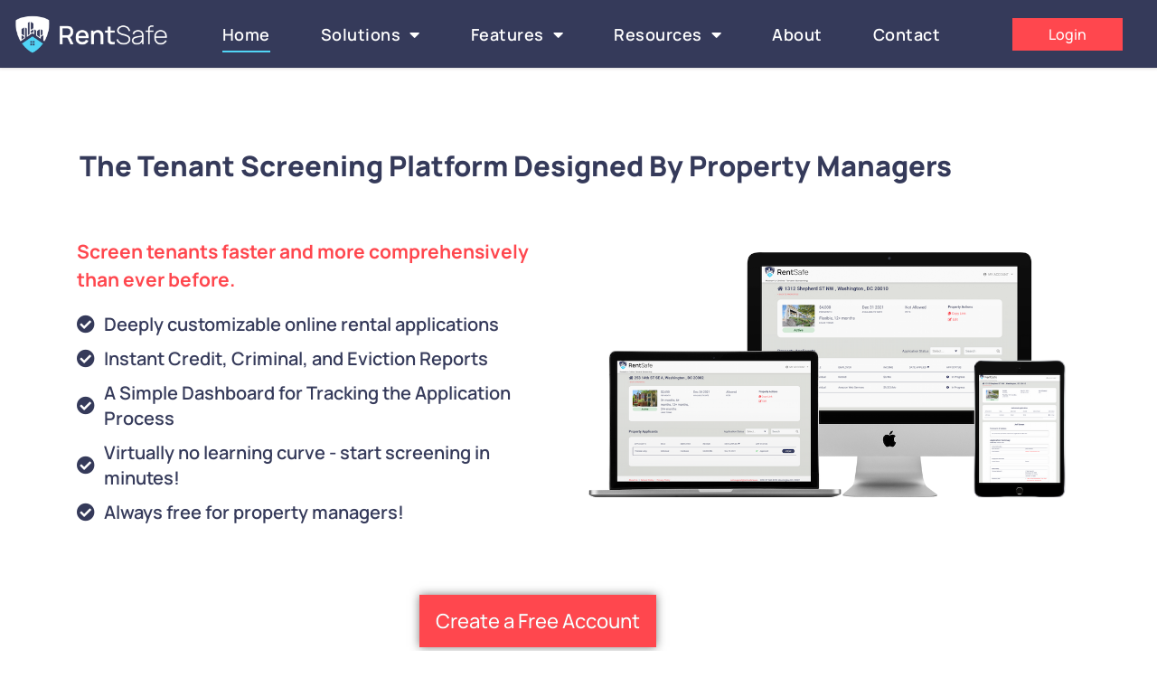

--- FILE ---
content_type: text/html; charset=UTF-8
request_url: https://rentsafe.lease/
body_size: 29849
content:
<!DOCTYPE html>
<html lang="en-US" prefix="og: https://ogp.me/ns#">
<head>
<meta charset="UTF-8">
<meta name="viewport" content="width=device-width, initial-scale=1">
	 <link rel="profile" href="https://gmpg.org/xfn/11"> 
	 
<!-- Search Engine Optimization by Rank Math PRO - https://rankmath.com/ -->
<title>RentSafe Tenant Screening For Property Managers &amp; Renters</title>
<meta name="description" content="RentSafe is the newest and most powerful tenant screening service available. RentSafe is the reliable, user-friendly &amp; intuitive software you&#039;ve always needed."/>
<meta name="robots" content="follow, index, max-snippet:-1, max-video-preview:-1, max-image-preview:standard"/>
<link rel="canonical" href="https://rentsafe.lease/" />
<meta property="og:locale" content="en_US" />
<meta property="og:type" content="website" />
<meta property="og:title" content="RentSafe Tenant Screening For Property Managers &amp; Renters" />
<meta property="og:description" content="RentSafe is the newest and most powerful tenant screening service available. RentSafe is the reliable, user-friendly &amp; intuitive software you&#039;ve always needed." />
<meta property="og:url" content="https://rentsafe.lease/" />
<meta property="og:site_name" content="RentSafe" />
<meta property="og:updated_time" content="2024-08-01T12:39:03-05:00" />
<meta property="og:image" content="https://rentsafe.lease/wp-content/uploads/2023/09/The-Tenant-Screening-Platform-Designed-By-Property-Managers.jpg" />
<meta property="og:image:secure_url" content="https://rentsafe.lease/wp-content/uploads/2023/09/The-Tenant-Screening-Platform-Designed-By-Property-Managers.jpg" />
<meta property="og:image:width" content="1200" />
<meta property="og:image:height" content="628" />
<meta property="og:image:alt" content="RentSafe Tenant Screening" />
<meta property="og:image:type" content="image/jpeg" />
<meta property="og:video" content="https://www.youtube.com/embed/1BXi7jj8N90" />
<meta property="ya:ovs:upload_date" content="2021-02-23GMT-050017:36:00-05:00" />
<meta property="ya:ovs:allow_embed" content="true" />
<meta name="twitter:card" content="summary_large_image" />
<meta name="twitter:title" content="RentSafe Tenant Screening For Property Managers &amp; Renters" />
<meta name="twitter:description" content="RentSafe is the newest and most powerful tenant screening service available. RentSafe is the reliable, user-friendly &amp; intuitive software you&#039;ve always needed." />
<meta name="twitter:image" content="https://rentsafe.lease/wp-content/uploads/2023/09/The-Tenant-Screening-Platform-Designed-By-Property-Managers.jpg" />
<meta name="twitter:label1" content="Written by" />
<meta name="twitter:data1" content="RentSafe Team" />
<meta name="twitter:label2" content="Time to read" />
<meta name="twitter:data2" content="4 minutes" />
<script type="application/ld+json" class="rank-math-schema-pro">{"@context":"https://schema.org","@graph":[{"@type":"Place","@id":"https://rentsafe.lease/#place","geo":{"@type":"GeoCoordinates","latitude":"38.89908852363152","longitude":" -77.04123964456208"},"hasMap":"https://www.google.com/maps/search/?api=1&amp;query=38.89908852363152, -77.04123964456208","address":{"@type":"PostalAddress","streetAddress":"920 I Street NW #705","addressRegion":"Washington, D.C.","postalCode":"20001","addressCountry":"U.S"}},{"@type":["LocalBusiness","Organization"],"@id":"https://rentsafe.lease/#organization","name":"RentSafe","url":"https://rentsafe.lease/","email":"safesupport@rentsafe.lease","address":{"@type":"PostalAddress","streetAddress":"920 I Street NW #705","addressRegion":"Washington, D.C.","postalCode":"20001","addressCountry":"U.S"},"logo":{"@type":"ImageObject","@id":"https://rentsafe.lease/#logo","url":"https://rentsafe.lease/wp-content/uploads/2021/11/RentSafe-Logo-Inverted.png","contentUrl":"https://rentsafe.lease/wp-content/uploads/2021/11/RentSafe-Logo-Inverted.png","caption":"RentSafe","inLanguage":"en-US","width":"1247","height":"392"},"priceRange":"$","location":{"@id":"https://rentsafe.lease/#place"},"image":{"@id":"https://rentsafe.lease/#logo"},"telephone":"+1-888-890-2514"},{"@type":"WebSite","@id":"https://rentsafe.lease/#website","url":"https://rentsafe.lease","name":"RentSafe","publisher":{"@id":"https://rentsafe.lease/#organization"},"inLanguage":"en-US","potentialAction":{"@type":"SearchAction","target":"https://rentsafe.lease/?s={search_term_string}","query-input":"required name=search_term_string"}},{"@type":"ImageObject","@id":"https://rentsafe.lease/wp-content/uploads/2023/09/The-Tenant-Screening-Platform-Designed-By-Property-Managers.jpg","url":"https://rentsafe.lease/wp-content/uploads/2023/09/The-Tenant-Screening-Platform-Designed-By-Property-Managers.jpg","width":"1200","height":"628","caption":"RentSafe Tenant Screening","inLanguage":"en-US"},{"@type":"WebPage","@id":"https://rentsafe.lease/#webpage","url":"https://rentsafe.lease/","name":"RentSafe Tenant Screening For Property Managers &amp; Renters","datePublished":"2021-02-23T17:36:00-05:00","dateModified":"2024-08-01T12:39:03-05:00","about":{"@id":"https://rentsafe.lease/#organization"},"isPartOf":{"@id":"https://rentsafe.lease/#website"},"primaryImageOfPage":{"@id":"https://rentsafe.lease/wp-content/uploads/2023/09/The-Tenant-Screening-Platform-Designed-By-Property-Managers.jpg"},"inLanguage":"en-US"},{"@type":"VideoObject","name":"RentSafe Tenant Screening For Property Managers &amp; Renters","description":"Enjoy the videos and music you love, upload original content, and share it all with friends, family, and the world on YouTube.","uploadDate":"2021-02-23T17:36:00-05:00","thumbnailUrl":"https://rentsafe.lease/wp-content/uploads/2023/09/The-Tenant-Screening-Platform-Designed-By-Property-Managers.jpg","embedUrl":"https://www.youtube.com/embed/1BXi7jj8N90","isFamilyFriendly":"True","@id":"https://rentsafe.lease/#schema-54855","isPartOf":{"@id":"https://rentsafe.lease/#webpage"},"publisher":{"@id":"https://rentsafe.lease/#organization"},"inLanguage":"en-US","mainEntityOfPage":{"@id":"https://rentsafe.lease/#webpage"}}]}</script>
<meta name="google-site-verification" content="K6cnPWmjA_eIxNYFsvSDPo109Fc8k4edwCvXhF-YEmQ" />
<!-- /Rank Math WordPress SEO plugin -->

<link rel="alternate" type="application/rss+xml" title="RentSafe &raquo; Feed" href="https://rentsafe.lease/feed/" />
<link rel="alternate" type="application/rss+xml" title="RentSafe &raquo; Comments Feed" href="https://rentsafe.lease/comments/feed/" />
<link rel="alternate" title="oEmbed (JSON)" type="application/json+oembed" href="https://rentsafe.lease/wp-json/oembed/1.0/embed?url=https%3A%2F%2Frentsafe.lease%2F" />
<link rel="alternate" title="oEmbed (XML)" type="text/xml+oembed" href="https://rentsafe.lease/wp-json/oembed/1.0/embed?url=https%3A%2F%2Frentsafe.lease%2F&#038;format=xml" />
<style id='wp-img-auto-sizes-contain-inline-css'>
img:is([sizes=auto i],[sizes^="auto," i]){contain-intrinsic-size:3000px 1500px}
/*# sourceURL=wp-img-auto-sizes-contain-inline-css */
</style>
<link rel='stylesheet' id='astra-theme-css-css' href='https://rentsafe.lease/wp-content/themes/astra-child/assets/css/minified/main.min.css?ver=4.3.1' media='all' />
<style id='astra-theme-css-inline-css'>
.ast-no-sidebar .entry-content .alignfull {margin-left: calc( -50vw + 50%);margin-right: calc( -50vw + 50%);max-width: 100vw;width: 100vw;}.ast-no-sidebar .entry-content .alignwide {margin-left: calc(-41vw + 50%);margin-right: calc(-41vw + 50%);max-width: unset;width: unset;}.ast-no-sidebar .entry-content .alignfull .alignfull,.ast-no-sidebar .entry-content .alignfull .alignwide,.ast-no-sidebar .entry-content .alignwide .alignfull,.ast-no-sidebar .entry-content .alignwide .alignwide,.ast-no-sidebar .entry-content .wp-block-column .alignfull,.ast-no-sidebar .entry-content .wp-block-column .alignwide{width: 100%;margin-left: auto;margin-right: auto;}.wp-block-gallery,.blocks-gallery-grid {margin: 0;}.wp-block-separator {max-width: 100px;}.wp-block-separator.is-style-wide,.wp-block-separator.is-style-dots {max-width: none;}.entry-content .has-2-columns .wp-block-column:first-child {padding-right: 10px;}.entry-content .has-2-columns .wp-block-column:last-child {padding-left: 10px;}@media (max-width: 782px) {.entry-content .wp-block-columns .wp-block-column {flex-basis: 100%;}.entry-content .has-2-columns .wp-block-column:first-child {padding-right: 0;}.entry-content .has-2-columns .wp-block-column:last-child {padding-left: 0;}}body .entry-content .wp-block-latest-posts {margin-left: 0;}body .entry-content .wp-block-latest-posts li {list-style: none;}.ast-no-sidebar .ast-container .entry-content .wp-block-latest-posts {margin-left: 0;}.ast-header-break-point .entry-content .alignwide {margin-left: auto;margin-right: auto;}.entry-content .blocks-gallery-item img {margin-bottom: auto;}.wp-block-pullquote {border-top: 4px solid #555d66;border-bottom: 4px solid #555d66;color: #40464d;}:root{--ast-container-default-xlg-padding:6.67em;--ast-container-default-lg-padding:5.67em;--ast-container-default-slg-padding:4.34em;--ast-container-default-md-padding:3.34em;--ast-container-default-sm-padding:6.67em;--ast-container-default-xs-padding:2.4em;--ast-container-default-xxs-padding:1.4em;--ast-code-block-background:#EEEEEE;--ast-comment-inputs-background:#FAFAFA;}html{font-size:93.75%;}a,.page-title{color:var(--ast-global-color-0);}a:hover,a:focus{color:var(--ast-global-color-1);}body,button,input,select,textarea,.ast-button,.ast-custom-button{font-family:-apple-system,BlinkMacSystemFont,Segoe UI,Roboto,Oxygen-Sans,Ubuntu,Cantarell,Helvetica Neue,sans-serif;font-weight:inherit;font-size:15px;font-size:1rem;line-height:1.6em;}blockquote{color:var(--ast-global-color-3);}.site-title{font-size:35px;font-size:2.3333333333333rem;display:block;}.site-header .site-description{font-size:15px;font-size:1rem;display:none;}.entry-title{font-size:30px;font-size:2rem;}h1,.entry-content h1{font-size:40px;font-size:2.6666666666667rem;line-height:1.4em;}h2,.entry-content h2{font-size:30px;font-size:2rem;line-height:1.25em;}h3,.entry-content h3{font-size:25px;font-size:1.6666666666667rem;line-height:1.2em;}h4,.entry-content h4{font-size:20px;font-size:1.3333333333333rem;line-height:1.2em;}h5,.entry-content h5{font-size:18px;font-size:1.2rem;line-height:1.2em;}h6,.entry-content h6{font-size:15px;font-size:1rem;line-height:1.25em;}::selection{background-color:var(--ast-global-color-0);color:#ffffff;}body,h1,.entry-title a,.entry-content h1,h2,.entry-content h2,h3,.entry-content h3,h4,.entry-content h4,h5,.entry-content h5,h6,.entry-content h6{color:var(--ast-global-color-3);}.tagcloud a:hover,.tagcloud a:focus,.tagcloud a.current-item{color:#ffffff;border-color:var(--ast-global-color-0);background-color:var(--ast-global-color-0);}input:focus,input[type="text"]:focus,input[type="email"]:focus,input[type="url"]:focus,input[type="password"]:focus,input[type="reset"]:focus,input[type="search"]:focus,textarea:focus{border-color:var(--ast-global-color-0);}input[type="radio"]:checked,input[type=reset],input[type="checkbox"]:checked,input[type="checkbox"]:hover:checked,input[type="checkbox"]:focus:checked,input[type=range]::-webkit-slider-thumb{border-color:var(--ast-global-color-0);background-color:var(--ast-global-color-0);box-shadow:none;}.site-footer a:hover + .post-count,.site-footer a:focus + .post-count{background:var(--ast-global-color-0);border-color:var(--ast-global-color-0);}.single .nav-links .nav-previous,.single .nav-links .nav-next{color:var(--ast-global-color-0);}.entry-meta,.entry-meta *{line-height:1.45;color:var(--ast-global-color-0);}.entry-meta a:hover,.entry-meta a:hover *,.entry-meta a:focus,.entry-meta a:focus *,.page-links > .page-link,.page-links .page-link:hover,.post-navigation a:hover{color:var(--ast-global-color-1);}#cat option,.secondary .calendar_wrap thead a,.secondary .calendar_wrap thead a:visited{color:var(--ast-global-color-0);}.secondary .calendar_wrap #today,.ast-progress-val span{background:var(--ast-global-color-0);}.secondary a:hover + .post-count,.secondary a:focus + .post-count{background:var(--ast-global-color-0);border-color:var(--ast-global-color-0);}.calendar_wrap #today > a{color:#ffffff;}.page-links .page-link,.single .post-navigation a{color:var(--ast-global-color-0);}.widget-title,.widget .wp-block-heading{font-size:21px;font-size:1.4rem;color:var(--ast-global-color-3);}#secondary,#secondary button,#secondary input,#secondary select,#secondary textarea{font-size:15px;font-size:1rem;}a:focus-visible,.ast-menu-toggle:focus-visible,.site .skip-link:focus-visible,.wp-block-loginout input:focus-visible,.wp-block-search.wp-block-search__button-inside .wp-block-search__inside-wrapper,.ast-header-navigation-arrow:focus-visible,.woocommerce .wc-proceed-to-checkout > .checkout-button:focus-visible,.woocommerce .woocommerce-MyAccount-navigation ul li a:focus-visible,.ast-orders-table__row .ast-orders-table__cell:focus-visible,.woocommerce .woocommerce-order-details .order-again > .button:focus-visible,.woocommerce .woocommerce-message a.button.wc-forward:focus-visible,.woocommerce #minus_qty:focus-visible,.woocommerce #plus_qty:focus-visible,a#ast-apply-coupon:focus-visible,.woocommerce .woocommerce-info a:focus-visible,.woocommerce .astra-shop-summary-wrap a:focus-visible,.woocommerce a.wc-forward:focus-visible,#ast-apply-coupon:focus-visible,.woocommerce-js .woocommerce-mini-cart-item a.remove:focus-visible{outline-style:dotted;outline-color:inherit;outline-width:thin;border-color:transparent;}input:focus,input[type="text"]:focus,input[type="email"]:focus,input[type="url"]:focus,input[type="password"]:focus,input[type="reset"]:focus,input[type="search"]:focus,input[type="number"]:focus,textarea:focus,.wp-block-search__input:focus,[data-section="section-header-mobile-trigger"] .ast-button-wrap .ast-mobile-menu-trigger-minimal:focus,.ast-mobile-popup-drawer.active .menu-toggle-close:focus,.woocommerce-ordering select.orderby:focus,#ast-scroll-top:focus,#coupon_code:focus,.woocommerce-page #comment:focus,.woocommerce #reviews #respond input#submit:focus,.woocommerce a.add_to_cart_button:focus,.woocommerce .button.single_add_to_cart_button:focus,.woocommerce .woocommerce-cart-form button:focus,.woocommerce .woocommerce-cart-form__cart-item .quantity .qty:focus,.woocommerce .woocommerce-billing-fields .woocommerce-billing-fields__field-wrapper .woocommerce-input-wrapper > .input-text:focus,.woocommerce #order_comments:focus,.woocommerce #place_order:focus,.woocommerce .woocommerce-address-fields .woocommerce-address-fields__field-wrapper .woocommerce-input-wrapper > .input-text:focus,.woocommerce .woocommerce-MyAccount-content form button:focus,.woocommerce .woocommerce-MyAccount-content .woocommerce-EditAccountForm .woocommerce-form-row .woocommerce-Input.input-text:focus,.woocommerce .ast-woocommerce-container .woocommerce-pagination ul.page-numbers li a:focus,body #content .woocommerce form .form-row .select2-container--default .select2-selection--single:focus,#ast-coupon-code:focus,.woocommerce.woocommerce-js .quantity input[type=number]:focus,.woocommerce-js .woocommerce-mini-cart-item .quantity input[type=number]:focus,.woocommerce p#ast-coupon-trigger:focus{border-style:dotted;border-color:inherit;border-width:thin;outline-color:transparent;}.ast-logo-title-inline .site-logo-img{padding-right:1em;}.ast-page-builder-template .hentry {margin: 0;}.ast-page-builder-template .site-content > .ast-container {max-width: 100%;padding: 0;}.ast-page-builder-template .site-content #primary {padding: 0;margin: 0;}.ast-page-builder-template .no-results {text-align: center;margin: 4em auto;}.ast-page-builder-template .ast-pagination {padding: 2em;}.ast-page-builder-template .entry-header.ast-no-title.ast-no-thumbnail {margin-top: 0;}.ast-page-builder-template .entry-header.ast-header-without-markup {margin-top: 0;margin-bottom: 0;}.ast-page-builder-template .entry-header.ast-no-title.ast-no-meta {margin-bottom: 0;}.ast-page-builder-template.single .post-navigation {padding-bottom: 2em;}.ast-page-builder-template.single-post .site-content > .ast-container {max-width: 100%;}.ast-page-builder-template .entry-header {margin-top: 4em;margin-left: auto;margin-right: auto;padding-left: 20px;padding-right: 20px;}.single.ast-page-builder-template .entry-header {padding-left: 20px;padding-right: 20px;}.ast-page-builder-template .ast-archive-description {margin: 4em auto 0;padding-left: 20px;padding-right: 20px;}.ast-page-builder-template.ast-no-sidebar .entry-content .alignwide {margin-left: 0;margin-right: 0;}#secondary {margin: 4em 0 2.5em;word-break: break-word;line-height: 2;}#secondary li {margin-bottom: 0.25em;}#secondary li:last-child {margin-bottom: 0;}@media (max-width: 768px) {.js_active .ast-plain-container.ast-single-post #secondary {margin-top: 1.5em;}}.ast-separate-container.ast-two-container #secondary .widget {background-color: #fff;padding: 2em;margin-bottom: 2em;}@media (min-width: 993px) {.ast-left-sidebar #secondary {padding-right: 60px;}.ast-right-sidebar #secondary {padding-left: 60px;}}@media (max-width: 993px) {.ast-right-sidebar #secondary {padding-left: 30px;}.ast-left-sidebar #secondary {padding-right: 30px;}}.ast-header-break-point #ast-desktop-header{display:none;}@media (min-width:921px){#ast-mobile-header{display:none;}}.wp-block-buttons.aligncenter{justify-content:center;}@media (max-width:921px){.ast-theme-transparent-header #primary,.ast-theme-transparent-header #secondary{padding:0;}}@media (max-width:921px){.ast-plain-container.ast-no-sidebar #primary{padding:0;}}.ast-plain-container.ast-no-sidebar #primary{margin-top:0;margin-bottom:0;}@media (min-width:1200px){.wp-block-group .has-background{padding:20px;}}@media (min-width:1200px){.ast-page-builder-template.ast-left-sidebar .entry-content .wp-block-cover.alignwide,.ast-page-builder-template.ast-right-sidebar .entry-content .wp-block-cover.alignwide,.ast-page-builder-template.ast-left-sidebar .entry-content .wp-block-cover.alignfull,.ast-page-builder-template.ast-right-sidebar .entry-content .wp-block-cover.alignful{padding-right:0;padding-left:0;}}@media (min-width:1200px){.wp-block-cover-image.alignwide .wp-block-cover__inner-container,.wp-block-cover.alignwide .wp-block-cover__inner-container,.wp-block-cover-image.alignfull .wp-block-cover__inner-container,.wp-block-cover.alignfull .wp-block-cover__inner-container{width:100%;}}.wp-block-columns{margin-bottom:unset;}.wp-block-image.size-full{margin:2rem 0;}.wp-block-separator.has-background{padding:0;}.wp-block-gallery{margin-bottom:1.6em;}.wp-block-group{padding-top:4em;padding-bottom:4em;}.wp-block-group__inner-container .wp-block-columns:last-child,.wp-block-group__inner-container :last-child,.wp-block-table table{margin-bottom:0;}.blocks-gallery-grid{width:100%;}.wp-block-navigation-link__content{padding:5px 0;}.wp-block-group .wp-block-group .has-text-align-center,.wp-block-group .wp-block-column .has-text-align-center{max-width:100%;}.has-text-align-center{margin:0 auto;}@media (min-width:1200px){.wp-block-cover__inner-container,.alignwide .wp-block-group__inner-container,.alignfull .wp-block-group__inner-container{max-width:1200px;margin:0 auto;}.wp-block-group.alignnone,.wp-block-group.aligncenter,.wp-block-group.alignleft,.wp-block-group.alignright,.wp-block-group.alignwide,.wp-block-columns.alignwide{margin:2rem 0 1rem 0;}}@media (max-width:1200px){.wp-block-group{padding:3em;}.wp-block-group .wp-block-group{padding:1.5em;}.wp-block-columns,.wp-block-column{margin:1rem 0;}}@media (min-width:921px){.wp-block-columns .wp-block-group{padding:2em;}}@media (max-width:544px){.wp-block-cover-image .wp-block-cover__inner-container,.wp-block-cover .wp-block-cover__inner-container{width:unset;}.wp-block-cover,.wp-block-cover-image{padding:2em 0;}.wp-block-group,.wp-block-cover{padding:2em;}.wp-block-media-text__media img,.wp-block-media-text__media video{width:unset;max-width:100%;}.wp-block-media-text.has-background .wp-block-media-text__content{padding:1em;}}.wp-block-image.aligncenter{margin-left:auto;margin-right:auto;}.wp-block-table.aligncenter{margin-left:auto;margin-right:auto;}@media (min-width:544px){.entry-content .wp-block-media-text.has-media-on-the-right .wp-block-media-text__content{padding:0 8% 0 0;}.entry-content .wp-block-media-text .wp-block-media-text__content{padding:0 0 0 8%;}.ast-plain-container .site-content .entry-content .has-custom-content-position.is-position-bottom-left > *,.ast-plain-container .site-content .entry-content .has-custom-content-position.is-position-bottom-right > *,.ast-plain-container .site-content .entry-content .has-custom-content-position.is-position-top-left > *,.ast-plain-container .site-content .entry-content .has-custom-content-position.is-position-top-right > *,.ast-plain-container .site-content .entry-content .has-custom-content-position.is-position-center-right > *,.ast-plain-container .site-content .entry-content .has-custom-content-position.is-position-center-left > *{margin:0;}}@media (max-width:544px){.entry-content .wp-block-media-text .wp-block-media-text__content{padding:8% 0;}.wp-block-media-text .wp-block-media-text__media img{width:auto;max-width:100%;}}.wp-block-button.is-style-outline .wp-block-button__link{border-color:var(--ast-global-color-0);border-top-width:2px;border-right-width:2px;border-bottom-width:2px;border-left-width:2px;}div.wp-block-button.is-style-outline > .wp-block-button__link:not(.has-text-color),div.wp-block-button.wp-block-button__link.is-style-outline:not(.has-text-color){color:var(--ast-global-color-0);}.wp-block-button.is-style-outline .wp-block-button__link:hover,div.wp-block-button.is-style-outline .wp-block-button__link:focus,div.wp-block-button.is-style-outline > .wp-block-button__link:not(.has-text-color):hover,div.wp-block-button.wp-block-button__link.is-style-outline:not(.has-text-color):hover{color:#ffffff;background-color:var(--ast-global-color-1);border-color:var(--ast-global-color-1);}.post-page-numbers.current .page-link,.ast-pagination .page-numbers.current{color:#ffffff;border-color:var(--ast-global-color-0);background-color:var(--ast-global-color-0);border-radius:2px;}@media (max-width:921px){.wp-block-button.is-style-outline .wp-block-button__link{padding-top:calc(15px - 2px);padding-right:calc(30px - 2px);padding-bottom:calc(15px - 2px);padding-left:calc(30px - 2px);}}@media (max-width:544px){.wp-block-button.is-style-outline .wp-block-button__link{padding-top:calc(15px - 2px);padding-right:calc(30px - 2px);padding-bottom:calc(15px - 2px);padding-left:calc(30px - 2px);}}@media (min-width:544px){.entry-content > .alignleft{margin-right:20px;}.entry-content > .alignright{margin-left:20px;}.wp-block-group.has-background{padding:20px;}}@media (max-width:921px){.ast-separate-container #primary,.ast-separate-container #secondary{padding:1.5em 0;}#primary,#secondary{padding:1.5em 0;margin:0;}.ast-left-sidebar #content > .ast-container{display:flex;flex-direction:column-reverse;width:100%;}.ast-separate-container .ast-article-post,.ast-separate-container .ast-article-single{padding:1.5em 2.14em;}.ast-author-box img.avatar{margin:20px 0 0 0;}}@media (max-width:921px){#secondary.secondary{padding-top:0;}.ast-separate-container.ast-right-sidebar #secondary{padding-left:1em;padding-right:1em;}.ast-separate-container.ast-two-container #secondary{padding-left:0;padding-right:0;}.ast-page-builder-template .entry-header #secondary,.ast-page-builder-template #secondary{margin-top:1.5em;}}@media (max-width:921px){.ast-right-sidebar #primary{padding-right:0;}.ast-page-builder-template.ast-left-sidebar #secondary,.ast-page-builder-template.ast-right-sidebar #secondary{padding-right:20px;padding-left:20px;}.ast-right-sidebar #secondary,.ast-left-sidebar #primary{padding-left:0;}.ast-left-sidebar #secondary{padding-right:0;}}@media (min-width:922px){.ast-separate-container.ast-right-sidebar #primary,.ast-separate-container.ast-left-sidebar #primary{border:0;}.search-no-results.ast-separate-container #primary{margin-bottom:4em;}}@media (min-width:922px){.ast-right-sidebar #primary{border-right:1px solid var(--ast-border-color);}.ast-left-sidebar #primary{border-left:1px solid var(--ast-border-color);}.ast-right-sidebar #secondary{border-left:1px solid var(--ast-border-color);margin-left:-1px;}.ast-left-sidebar #secondary{border-right:1px solid var(--ast-border-color);margin-right:-1px;}.ast-separate-container.ast-two-container.ast-right-sidebar #secondary{padding-left:30px;padding-right:0;}.ast-separate-container.ast-two-container.ast-left-sidebar #secondary{padding-right:30px;padding-left:0;}.ast-separate-container.ast-right-sidebar #secondary,.ast-separate-container.ast-left-sidebar #secondary{border:0;margin-left:auto;margin-right:auto;}.ast-separate-container.ast-two-container #secondary .widget:last-child{margin-bottom:0;}}.elementor-button-wrapper .elementor-button{border-style:solid;text-decoration:none;border-top-width:0;border-right-width:0;border-left-width:0;border-bottom-width:0;}body .elementor-button.elementor-size-sm,body .elementor-button.elementor-size-xs,body .elementor-button.elementor-size-md,body .elementor-button.elementor-size-lg,body .elementor-button.elementor-size-xl,body .elementor-button{padding-top:10px;padding-right:40px;padding-bottom:10px;padding-left:40px;}.elementor-button-wrapper .elementor-button{border-color:var(--ast-global-color-0);background-color:var(--ast-global-color-0);}.elementor-button-wrapper .elementor-button:hover,.elementor-button-wrapper .elementor-button:focus{color:#ffffff;background-color:var(--ast-global-color-1);border-color:var(--ast-global-color-1);}.wp-block-button .wp-block-button__link ,.elementor-button-wrapper .elementor-button{color:#ffffff;}.elementor-button-wrapper .elementor-button{line-height:1em;}.wp-block-button .wp-block-button__link:hover,.wp-block-button .wp-block-button__link:focus{color:#ffffff;background-color:var(--ast-global-color-1);border-color:var(--ast-global-color-1);}.elementor-widget-heading h1.elementor-heading-title{line-height:1.4em;}.elementor-widget-heading h2.elementor-heading-title{line-height:1.25em;}.elementor-widget-heading h3.elementor-heading-title{line-height:1.2em;}.elementor-widget-heading h4.elementor-heading-title{line-height:1.2em;}.elementor-widget-heading h5.elementor-heading-title{line-height:1.2em;}.elementor-widget-heading h6.elementor-heading-title{line-height:1.25em;}.wp-block-button .wp-block-button__link{border:none;background-color:var(--ast-global-color-0);color:#ffffff;font-family:inherit;font-weight:inherit;line-height:1em;padding:15px 30px;}.wp-block-button.is-style-outline .wp-block-button__link{border-style:solid;border-top-width:2px;border-right-width:2px;border-left-width:2px;border-bottom-width:2px;border-color:var(--ast-global-color-0);padding-top:calc(15px - 2px);padding-right:calc(30px - 2px);padding-bottom:calc(15px - 2px);padding-left:calc(30px - 2px);}@media (max-width:921px){.wp-block-button .wp-block-button__link{border:none;padding:15px 30px;}.wp-block-button.is-style-outline .wp-block-button__link{padding-top:calc(15px - 2px);padding-right:calc(30px - 2px);padding-bottom:calc(15px - 2px);padding-left:calc(30px - 2px);}}@media (max-width:544px){.wp-block-button .wp-block-button__link{border:none;padding:15px 30px;}.wp-block-button.is-style-outline .wp-block-button__link{padding-top:calc(15px - 2px);padding-right:calc(30px - 2px);padding-bottom:calc(15px - 2px);padding-left:calc(30px - 2px);}}.menu-toggle,button,.ast-button,.ast-custom-button,.button,input#submit,input[type="button"],input[type="submit"],input[type="reset"]{border-style:solid;border-top-width:0;border-right-width:0;border-left-width:0;border-bottom-width:0;color:#ffffff;border-color:var(--ast-global-color-0);background-color:var(--ast-global-color-0);padding-top:10px;padding-right:40px;padding-bottom:10px;padding-left:40px;font-family:inherit;font-weight:inherit;line-height:1em;}button:focus,.menu-toggle:hover,button:hover,.ast-button:hover,.ast-custom-button:hover .button:hover,.ast-custom-button:hover ,input[type=reset]:hover,input[type=reset]:focus,input#submit:hover,input#submit:focus,input[type="button"]:hover,input[type="button"]:focus,input[type="submit"]:hover,input[type="submit"]:focus{color:#ffffff;background-color:var(--ast-global-color-1);border-color:var(--ast-global-color-1);}@media (max-width:921px){.ast-mobile-header-stack .main-header-bar .ast-search-menu-icon{display:inline-block;}.ast-header-break-point.ast-header-custom-item-outside .ast-mobile-header-stack .main-header-bar .ast-search-icon{margin:0;}.ast-comment-avatar-wrap img{max-width:2.5em;}.ast-separate-container .ast-comment-list li.depth-1{padding:1.5em 2.14em;}.ast-separate-container .comment-respond{padding:2em 2.14em;}.ast-comment-meta{padding:0 1.8888em 1.3333em;}}@media (min-width:544px){.ast-container{max-width:100%;}}@media (max-width:544px){.ast-separate-container .ast-article-post,.ast-separate-container .ast-article-single,.ast-separate-container .comments-title,.ast-separate-container .ast-archive-description{padding:1.5em 1em;}.ast-separate-container #content .ast-container{padding-left:0.54em;padding-right:0.54em;}.ast-separate-container .ast-comment-list li.depth-1{padding:1.5em 1em;margin-bottom:1.5em;}.ast-separate-container .ast-comment-list .bypostauthor{padding:.5em;}.ast-search-menu-icon.ast-dropdown-active .search-field{width:170px;}.ast-separate-container #secondary{padding-top:0;}.ast-separate-container.ast-two-container #secondary .widget{margin-bottom:1.5em;padding-left:1em;padding-right:1em;}}@media (min-width:545px){.ast-page-builder-template .comments-area,.single.ast-page-builder-template .entry-header,.single.ast-page-builder-template .post-navigation,.single.ast-page-builder-template .ast-single-related-posts-container{max-width:1240px;margin-left:auto;margin-right:auto;}}.ast-no-sidebar.ast-separate-container .entry-content .alignfull {margin-left: -6.67em;margin-right: -6.67em;width: auto;}@media (max-width: 1200px) {.ast-no-sidebar.ast-separate-container .entry-content .alignfull {margin-left: -2.4em;margin-right: -2.4em;}}@media (max-width: 768px) {.ast-no-sidebar.ast-separate-container .entry-content .alignfull {margin-left: -2.14em;margin-right: -2.14em;}}@media (max-width: 544px) {.ast-no-sidebar.ast-separate-container .entry-content .alignfull {margin-left: -1em;margin-right: -1em;}}.ast-no-sidebar.ast-separate-container .entry-content .alignwide {margin-left: -20px;margin-right: -20px;}.ast-no-sidebar.ast-separate-container .entry-content .wp-block-column .alignfull,.ast-no-sidebar.ast-separate-container .entry-content .wp-block-column .alignwide {margin-left: auto;margin-right: auto;width: 100%;}@media (max-width:921px){.site-title{display:block;}.site-header .site-description{display:none;}.entry-title{font-size:30px;}h1,.entry-content h1{font-size:30px;}h2,.entry-content h2{font-size:25px;}h3,.entry-content h3{font-size:20px;}}@media (max-width:544px){.site-title{display:block;}.site-header .site-description{display:none;}.entry-title{font-size:30px;}h1,.entry-content h1{font-size:30px;}h2,.entry-content h2{font-size:25px;}h3,.entry-content h3{font-size:20px;}}@media (max-width:921px){html{font-size:85.5%;}}@media (max-width:544px){html{font-size:85.5%;}}@media (min-width:922px){.ast-container{max-width:1240px;}}@media (min-width:922px){.site-content .ast-container{display:flex;}}@media (max-width:921px){.site-content .ast-container{flex-direction:column;}}@media (min-width:922px){.blog .site-content > .ast-container,.archive .site-content > .ast-container,.search .site-content > .ast-container{max-width:1200px;}}@media (min-width:922px){.main-header-menu .sub-menu .menu-item.ast-left-align-sub-menu:hover > .sub-menu,.main-header-menu .sub-menu .menu-item.ast-left-align-sub-menu.focus > .sub-menu{margin-left:-0px;}}blockquote {padding: 1.2em;}:root .has-ast-global-color-0-color{color:var(--ast-global-color-0);}:root .has-ast-global-color-0-background-color{background-color:var(--ast-global-color-0);}:root .wp-block-button .has-ast-global-color-0-color{color:var(--ast-global-color-0);}:root .wp-block-button .has-ast-global-color-0-background-color{background-color:var(--ast-global-color-0);}:root .has-ast-global-color-1-color{color:var(--ast-global-color-1);}:root .has-ast-global-color-1-background-color{background-color:var(--ast-global-color-1);}:root .wp-block-button .has-ast-global-color-1-color{color:var(--ast-global-color-1);}:root .wp-block-button .has-ast-global-color-1-background-color{background-color:var(--ast-global-color-1);}:root .has-ast-global-color-2-color{color:var(--ast-global-color-2);}:root .has-ast-global-color-2-background-color{background-color:var(--ast-global-color-2);}:root .wp-block-button .has-ast-global-color-2-color{color:var(--ast-global-color-2);}:root .wp-block-button .has-ast-global-color-2-background-color{background-color:var(--ast-global-color-2);}:root .has-ast-global-color-3-color{color:var(--ast-global-color-3);}:root .has-ast-global-color-3-background-color{background-color:var(--ast-global-color-3);}:root .wp-block-button .has-ast-global-color-3-color{color:var(--ast-global-color-3);}:root .wp-block-button .has-ast-global-color-3-background-color{background-color:var(--ast-global-color-3);}:root .has-ast-global-color-4-color{color:var(--ast-global-color-4);}:root .has-ast-global-color-4-background-color{background-color:var(--ast-global-color-4);}:root .wp-block-button .has-ast-global-color-4-color{color:var(--ast-global-color-4);}:root .wp-block-button .has-ast-global-color-4-background-color{background-color:var(--ast-global-color-4);}:root .has-ast-global-color-5-color{color:var(--ast-global-color-5);}:root .has-ast-global-color-5-background-color{background-color:var(--ast-global-color-5);}:root .wp-block-button .has-ast-global-color-5-color{color:var(--ast-global-color-5);}:root .wp-block-button .has-ast-global-color-5-background-color{background-color:var(--ast-global-color-5);}:root .has-ast-global-color-6-color{color:var(--ast-global-color-6);}:root .has-ast-global-color-6-background-color{background-color:var(--ast-global-color-6);}:root .wp-block-button .has-ast-global-color-6-color{color:var(--ast-global-color-6);}:root .wp-block-button .has-ast-global-color-6-background-color{background-color:var(--ast-global-color-6);}:root .has-ast-global-color-7-color{color:var(--ast-global-color-7);}:root .has-ast-global-color-7-background-color{background-color:var(--ast-global-color-7);}:root .wp-block-button .has-ast-global-color-7-color{color:var(--ast-global-color-7);}:root .wp-block-button .has-ast-global-color-7-background-color{background-color:var(--ast-global-color-7);}:root .has-ast-global-color-8-color{color:var(--ast-global-color-8);}:root .has-ast-global-color-8-background-color{background-color:var(--ast-global-color-8);}:root .wp-block-button .has-ast-global-color-8-color{color:var(--ast-global-color-8);}:root .wp-block-button .has-ast-global-color-8-background-color{background-color:var(--ast-global-color-8);}:root{--ast-global-color-0:#0170B9;--ast-global-color-1:#3a3a3a;--ast-global-color-2:#3a3a3a;--ast-global-color-3:#4B4F58;--ast-global-color-4:#F5F5F5;--ast-global-color-5:#FFFFFF;--ast-global-color-6:#E5E5E5;--ast-global-color-7:#424242;--ast-global-color-8:#000000;}:root {--ast-border-color : #dddddd;}.ast-single-entry-banner {-js-display: flex;display: flex;flex-direction: column;justify-content: center;text-align: center;position: relative;background: #eeeeee;}.ast-single-entry-banner[data-banner-layout="layout-1"] {max-width: 1200px;background: inherit;padding: 20px 0;}.ast-single-entry-banner[data-banner-width-type="custom"] {margin: 0 auto;width: 100%;}.ast-single-entry-banner + .site-content .entry-header {margin-bottom: 0;}header.entry-header > *:not(:last-child){margin-bottom:10px;}.ast-archive-entry-banner {-js-display: flex;display: flex;flex-direction: column;justify-content: center;text-align: center;position: relative;background: #eeeeee;}.ast-archive-entry-banner[data-banner-width-type="custom"] {margin: 0 auto;width: 100%;}.ast-archive-entry-banner[data-banner-layout="layout-1"] {background: inherit;padding: 20px 0;text-align: left;}body.archive .ast-archive-description{max-width:1200px;width:100%;text-align:left;padding-top:3em;padding-right:3em;padding-bottom:3em;padding-left:3em;}body.archive .ast-archive-description .ast-archive-title,body.archive .ast-archive-description .ast-archive-title *{font-size:40px;font-size:2.6666666666667rem;text-transform:capitalize;}body.archive .ast-archive-description > *:not(:last-child){margin-bottom:10px;}@media (max-width:921px){body.archive .ast-archive-description{text-align:left;}}@media (max-width:544px){body.archive .ast-archive-description{text-align:left;}}.ast-breadcrumbs .trail-browse,.ast-breadcrumbs .trail-items,.ast-breadcrumbs .trail-items li{display:inline-block;margin:0;padding:0;border:none;background:inherit;text-indent:0;text-decoration:none;}.ast-breadcrumbs .trail-browse{font-size:inherit;font-style:inherit;font-weight:inherit;color:inherit;}.ast-breadcrumbs .trail-items{list-style:none;}.trail-items li::after{padding:0 0.3em;content:"\00bb";}.trail-items li:last-of-type::after{display:none;}h1,.entry-content h1,h2,.entry-content h2,h3,.entry-content h3,h4,.entry-content h4,h5,.entry-content h5,h6,.entry-content h6{color:var(--ast-global-color-2);}@media (max-width:921px){.ast-builder-grid-row-container.ast-builder-grid-row-tablet-3-firstrow .ast-builder-grid-row > *:first-child,.ast-builder-grid-row-container.ast-builder-grid-row-tablet-3-lastrow .ast-builder-grid-row > *:last-child{grid-column:1 / -1;}}@media (max-width:544px){.ast-builder-grid-row-container.ast-builder-grid-row-mobile-3-firstrow .ast-builder-grid-row > *:first-child,.ast-builder-grid-row-container.ast-builder-grid-row-mobile-3-lastrow .ast-builder-grid-row > *:last-child{grid-column:1 / -1;}}.ast-builder-layout-element[data-section="title_tagline"]{display:flex;}@media (max-width:921px){.ast-header-break-point .ast-builder-layout-element[data-section="title_tagline"]{display:flex;}}@media (max-width:544px){.ast-header-break-point .ast-builder-layout-element[data-section="title_tagline"]{display:flex;}}.ast-builder-menu-1{font-family:inherit;font-weight:inherit;}.ast-builder-menu-1 .sub-menu,.ast-builder-menu-1 .inline-on-mobile .sub-menu{border-top-width:2px;border-bottom-width:0px;border-right-width:0px;border-left-width:0px;border-color:var(--ast-global-color-0);border-style:solid;}.ast-builder-menu-1 .main-header-menu > .menu-item > .sub-menu,.ast-builder-menu-1 .main-header-menu > .menu-item > .astra-full-megamenu-wrapper{margin-top:0px;}.ast-desktop .ast-builder-menu-1 .main-header-menu > .menu-item > .sub-menu:before,.ast-desktop .ast-builder-menu-1 .main-header-menu > .menu-item > .astra-full-megamenu-wrapper:before{height:calc( 0px + 5px );}.ast-desktop .ast-builder-menu-1 .menu-item .sub-menu .menu-link{border-style:none;}@media (max-width:921px){.ast-header-break-point .ast-builder-menu-1 .menu-item.menu-item-has-children > .ast-menu-toggle{top:0;}.ast-builder-menu-1 .inline-on-mobile .menu-item.menu-item-has-children > .ast-menu-toggle{right:-15px;}.ast-builder-menu-1 .menu-item-has-children > .menu-link:after{content:unset;}.ast-builder-menu-1 .main-header-menu > .menu-item > .sub-menu,.ast-builder-menu-1 .main-header-menu > .menu-item > .astra-full-megamenu-wrapper{margin-top:0;}}@media (max-width:544px){.ast-header-break-point .ast-builder-menu-1 .menu-item.menu-item-has-children > .ast-menu-toggle{top:0;}.ast-builder-menu-1 .main-header-menu > .menu-item > .sub-menu,.ast-builder-menu-1 .main-header-menu > .menu-item > .astra-full-megamenu-wrapper{margin-top:0;}}.ast-builder-menu-1{display:flex;}@media (max-width:921px){.ast-header-break-point .ast-builder-menu-1{display:flex;}}@media (max-width:544px){.ast-header-break-point .ast-builder-menu-1{display:flex;}}.site-below-footer-wrap{padding-top:20px;padding-bottom:20px;}.site-below-footer-wrap[data-section="section-below-footer-builder"]{background-color:#eeeeee;;min-height:80px;}.site-below-footer-wrap[data-section="section-below-footer-builder"] .ast-builder-grid-row{max-width:1200px;margin-left:auto;margin-right:auto;}.site-below-footer-wrap[data-section="section-below-footer-builder"] .ast-builder-grid-row,.site-below-footer-wrap[data-section="section-below-footer-builder"] .site-footer-section{align-items:flex-start;}.site-below-footer-wrap[data-section="section-below-footer-builder"].ast-footer-row-inline .site-footer-section{display:flex;margin-bottom:0;}.ast-builder-grid-row-full .ast-builder-grid-row{grid-template-columns:1fr;}@media (max-width:921px){.site-below-footer-wrap[data-section="section-below-footer-builder"].ast-footer-row-tablet-inline .site-footer-section{display:flex;margin-bottom:0;}.site-below-footer-wrap[data-section="section-below-footer-builder"].ast-footer-row-tablet-stack .site-footer-section{display:block;margin-bottom:10px;}.ast-builder-grid-row-container.ast-builder-grid-row-tablet-full .ast-builder-grid-row{grid-template-columns:1fr;}}@media (max-width:544px){.site-below-footer-wrap[data-section="section-below-footer-builder"].ast-footer-row-mobile-inline .site-footer-section{display:flex;margin-bottom:0;}.site-below-footer-wrap[data-section="section-below-footer-builder"].ast-footer-row-mobile-stack .site-footer-section{display:block;margin-bottom:10px;}.ast-builder-grid-row-container.ast-builder-grid-row-mobile-full .ast-builder-grid-row{grid-template-columns:1fr;}}.site-below-footer-wrap[data-section="section-below-footer-builder"]{display:grid;}@media (max-width:921px){.ast-header-break-point .site-below-footer-wrap[data-section="section-below-footer-builder"]{display:grid;}}@media (max-width:544px){.ast-header-break-point .site-below-footer-wrap[data-section="section-below-footer-builder"]{display:grid;}}.ast-footer-copyright{text-align:center;}.ast-footer-copyright {color:#3a3a3a;}@media (max-width:921px){.ast-footer-copyright{text-align:center;}}@media (max-width:544px){.ast-footer-copyright{text-align:center;}}.ast-footer-copyright.ast-builder-layout-element{display:flex;}@media (max-width:921px){.ast-header-break-point .ast-footer-copyright.ast-builder-layout-element{display:flex;}}@media (max-width:544px){.ast-header-break-point .ast-footer-copyright.ast-builder-layout-element{display:flex;}}.elementor-widget-heading .elementor-heading-title{margin:0;}.elementor-page .ast-menu-toggle{color:unset !important;background:unset !important;}.elementor-post.elementor-grid-item.hentry{margin-bottom:0;}.woocommerce div.product .elementor-element.elementor-products-grid .related.products ul.products li.product,.elementor-element .elementor-wc-products .woocommerce[class*='columns-'] ul.products li.product{width:auto;margin:0;float:none;}body .elementor hr{background-color:#ccc;margin:0;}.ast-left-sidebar .elementor-section.elementor-section-stretched,.ast-right-sidebar .elementor-section.elementor-section-stretched{max-width:100%;left:0 !important;}.elementor-template-full-width .ast-container{display:block;}.elementor-screen-only,.screen-reader-text,.screen-reader-text span,.ui-helper-hidden-accessible{top:0 !important;}@media (max-width:544px){.elementor-element .elementor-wc-products .woocommerce[class*="columns-"] ul.products li.product{width:auto;margin:0;}.elementor-element .woocommerce .woocommerce-result-count{float:none;}}.ast-header-break-point .main-header-bar{border-bottom-width:1px;}@media (min-width:922px){.main-header-bar{border-bottom-width:1px;}}@media (min-width:922px){#primary{width:70%;}#secondary{width:30%;}}.main-header-menu .menu-item, #astra-footer-menu .menu-item, .main-header-bar .ast-masthead-custom-menu-items{-js-display:flex;display:flex;-webkit-box-pack:center;-webkit-justify-content:center;-moz-box-pack:center;-ms-flex-pack:center;justify-content:center;-webkit-box-orient:vertical;-webkit-box-direction:normal;-webkit-flex-direction:column;-moz-box-orient:vertical;-moz-box-direction:normal;-ms-flex-direction:column;flex-direction:column;}.main-header-menu > .menu-item > .menu-link, #astra-footer-menu > .menu-item > .menu-link{height:100%;-webkit-box-align:center;-webkit-align-items:center;-moz-box-align:center;-ms-flex-align:center;align-items:center;-js-display:flex;display:flex;}.ast-header-break-point .main-navigation ul .menu-item .menu-link .icon-arrow:first-of-type svg{top:.2em;margin-top:0px;margin-left:0px;width:.65em;transform:translate(0, -2px) rotateZ(270deg);}.ast-mobile-popup-content .ast-submenu-expanded > .ast-menu-toggle{transform:rotateX(180deg);overflow-y:auto;}.ast-separate-container .blog-layout-1, .ast-separate-container .blog-layout-2, .ast-separate-container .blog-layout-3{background-color:transparent;background-image:none;}.ast-separate-container .ast-article-post{background-color:var(--ast-global-color-5);;}@media (max-width:921px){.ast-separate-container .ast-article-post{background-color:var(--ast-global-color-5);;}}@media (max-width:544px){.ast-separate-container .ast-article-post{background-color:var(--ast-global-color-5);;}}.ast-separate-container .ast-article-single:not(.ast-related-post), .ast-separate-container .comments-area .comment-respond,.ast-separate-container .comments-area .ast-comment-list li, .woocommerce.ast-separate-container .ast-woocommerce-container, .ast-separate-container .error-404, .ast-separate-container .no-results, .single.ast-separate-container  .ast-author-meta, .ast-separate-container .related-posts-title-wrapper,.ast-separate-container .comments-count-wrapper, .ast-box-layout.ast-plain-container .site-content,.ast-padded-layout.ast-plain-container .site-content, .ast-separate-container .comments-area .comments-title, .ast-separate-container .ast-archive-description{background-color:var(--ast-global-color-5);;}@media (max-width:921px){.ast-separate-container .ast-article-single:not(.ast-related-post), .ast-separate-container .comments-area .comment-respond,.ast-separate-container .comments-area .ast-comment-list li, .woocommerce.ast-separate-container .ast-woocommerce-container, .ast-separate-container .error-404, .ast-separate-container .no-results, .single.ast-separate-container  .ast-author-meta, .ast-separate-container .related-posts-title-wrapper,.ast-separate-container .comments-count-wrapper, .ast-box-layout.ast-plain-container .site-content,.ast-padded-layout.ast-plain-container .site-content, .ast-separate-container .comments-area .comments-title, .ast-separate-container .ast-archive-description{background-color:var(--ast-global-color-5);;}}@media (max-width:544px){.ast-separate-container .ast-article-single:not(.ast-related-post), .ast-separate-container .comments-area .comment-respond,.ast-separate-container .comments-area .ast-comment-list li, .woocommerce.ast-separate-container .ast-woocommerce-container, .ast-separate-container .error-404, .ast-separate-container .no-results, .single.ast-separate-container  .ast-author-meta, .ast-separate-container .related-posts-title-wrapper,.ast-separate-container .comments-count-wrapper, .ast-box-layout.ast-plain-container .site-content,.ast-padded-layout.ast-plain-container .site-content, .ast-separate-container .comments-area .comments-title, .ast-separate-container .ast-archive-description{background-color:var(--ast-global-color-5);;}}.ast-separate-container.ast-two-container #secondary .widget{background-color:var(--ast-global-color-5);;}@media (max-width:921px){.ast-separate-container.ast-two-container #secondary .widget{background-color:var(--ast-global-color-5);;}}@media (max-width:544px){.ast-separate-container.ast-two-container #secondary .widget{background-color:var(--ast-global-color-5);;}}.ast-mobile-header-content > *,.ast-desktop-header-content > * {padding: 10px 0;height: auto;}.ast-mobile-header-content > *:first-child,.ast-desktop-header-content > *:first-child {padding-top: 10px;}.ast-mobile-header-content > .ast-builder-menu,.ast-desktop-header-content > .ast-builder-menu {padding-top: 0;}.ast-mobile-header-content > *:last-child,.ast-desktop-header-content > *:last-child {padding-bottom: 0;}.ast-mobile-header-content .ast-search-menu-icon.ast-inline-search label,.ast-desktop-header-content .ast-search-menu-icon.ast-inline-search label {width: 100%;}.ast-desktop-header-content .main-header-bar-navigation .ast-submenu-expanded > .ast-menu-toggle::before {transform: rotateX(180deg);}#ast-desktop-header .ast-desktop-header-content,.ast-mobile-header-content .ast-search-icon,.ast-desktop-header-content .ast-search-icon,.ast-mobile-header-wrap .ast-mobile-header-content,.ast-main-header-nav-open.ast-popup-nav-open .ast-mobile-header-wrap .ast-mobile-header-content,.ast-main-header-nav-open.ast-popup-nav-open .ast-desktop-header-content {display: none;}.ast-main-header-nav-open.ast-header-break-point #ast-desktop-header .ast-desktop-header-content,.ast-main-header-nav-open.ast-header-break-point .ast-mobile-header-wrap .ast-mobile-header-content {display: block;}.ast-desktop .ast-desktop-header-content .astra-menu-animation-slide-up > .menu-item > .sub-menu,.ast-desktop .ast-desktop-header-content .astra-menu-animation-slide-up > .menu-item .menu-item > .sub-menu,.ast-desktop .ast-desktop-header-content .astra-menu-animation-slide-down > .menu-item > .sub-menu,.ast-desktop .ast-desktop-header-content .astra-menu-animation-slide-down > .menu-item .menu-item > .sub-menu,.ast-desktop .ast-desktop-header-content .astra-menu-animation-fade > .menu-item > .sub-menu,.ast-desktop .ast-desktop-header-content .astra-menu-animation-fade > .menu-item .menu-item > .sub-menu {opacity: 1;visibility: visible;}.ast-hfb-header.ast-default-menu-enable.ast-header-break-point .ast-mobile-header-wrap .ast-mobile-header-content .main-header-bar-navigation {width: unset;margin: unset;}.ast-mobile-header-content.content-align-flex-end .main-header-bar-navigation .menu-item-has-children > .ast-menu-toggle,.ast-desktop-header-content.content-align-flex-end .main-header-bar-navigation .menu-item-has-children > .ast-menu-toggle {left: calc( 20px - 0.907em);right: auto;}.ast-mobile-header-content .ast-search-menu-icon,.ast-mobile-header-content .ast-search-menu-icon.slide-search,.ast-desktop-header-content .ast-search-menu-icon,.ast-desktop-header-content .ast-search-menu-icon.slide-search {width: 100%;position: relative;display: block;right: auto;transform: none;}.ast-mobile-header-content .ast-search-menu-icon.slide-search .search-form,.ast-mobile-header-content .ast-search-menu-icon .search-form,.ast-desktop-header-content .ast-search-menu-icon.slide-search .search-form,.ast-desktop-header-content .ast-search-menu-icon .search-form {right: 0;visibility: visible;opacity: 1;position: relative;top: auto;transform: none;padding: 0;display: block;overflow: hidden;}.ast-mobile-header-content .ast-search-menu-icon.ast-inline-search .search-field,.ast-mobile-header-content .ast-search-menu-icon .search-field,.ast-desktop-header-content .ast-search-menu-icon.ast-inline-search .search-field,.ast-desktop-header-content .ast-search-menu-icon .search-field {width: 100%;padding-right: 5.5em;}.ast-mobile-header-content .ast-search-menu-icon .search-submit,.ast-desktop-header-content .ast-search-menu-icon .search-submit {display: block;position: absolute;height: 100%;top: 0;right: 0;padding: 0 1em;border-radius: 0;}.ast-hfb-header.ast-default-menu-enable.ast-header-break-point .ast-mobile-header-wrap .ast-mobile-header-content .main-header-bar-navigation ul .sub-menu .menu-link {padding-left: 30px;}.ast-hfb-header.ast-default-menu-enable.ast-header-break-point .ast-mobile-header-wrap .ast-mobile-header-content .main-header-bar-navigation .sub-menu .menu-item .menu-item .menu-link {padding-left: 40px;}.ast-mobile-popup-drawer.active .ast-mobile-popup-inner{background-color:#ffffff;;}.ast-mobile-header-wrap .ast-mobile-header-content, .ast-desktop-header-content{background-color:#ffffff;;}.ast-mobile-popup-content > *, .ast-mobile-header-content > *, .ast-desktop-popup-content > *, .ast-desktop-header-content > *{padding-top:0px;padding-bottom:0px;}.content-align-flex-start .ast-builder-layout-element{justify-content:flex-start;}.content-align-flex-start .main-header-menu{text-align:left;}.ast-mobile-popup-drawer.active .menu-toggle-close{color:#3a3a3a;}.ast-mobile-header-wrap .ast-primary-header-bar,.ast-primary-header-bar .site-primary-header-wrap{min-height:70px;}.ast-desktop .ast-primary-header-bar .main-header-menu > .menu-item{line-height:70px;}.ast-header-break-point #masthead .ast-mobile-header-wrap .ast-primary-header-bar,.ast-header-break-point #masthead .ast-mobile-header-wrap .ast-below-header-bar,.ast-header-break-point #masthead .ast-mobile-header-wrap .ast-above-header-bar{padding-left:20px;padding-right:20px;}.ast-header-break-point .ast-primary-header-bar{border-bottom-width:1px;border-bottom-color:#eaeaea;border-bottom-style:solid;}@media (min-width:922px){.ast-primary-header-bar{border-bottom-width:1px;border-bottom-color:#eaeaea;border-bottom-style:solid;}}.ast-primary-header-bar{background-color:#ffffff;;}.ast-primary-header-bar{display:block;}@media (max-width:921px){.ast-header-break-point .ast-primary-header-bar{display:grid;}}@media (max-width:544px){.ast-header-break-point .ast-primary-header-bar{display:grid;}}[data-section="section-header-mobile-trigger"] .ast-button-wrap .ast-mobile-menu-trigger-minimal{color:var(--ast-global-color-0);border:none;background:transparent;}[data-section="section-header-mobile-trigger"] .ast-button-wrap .mobile-menu-toggle-icon .ast-mobile-svg{width:20px;height:20px;fill:var(--ast-global-color-0);}[data-section="section-header-mobile-trigger"] .ast-button-wrap .mobile-menu-wrap .mobile-menu{color:var(--ast-global-color-0);}.ast-builder-menu-mobile .main-navigation .menu-item.menu-item-has-children > .ast-menu-toggle{top:0;}.ast-builder-menu-mobile .main-navigation .menu-item-has-children > .menu-link:after{content:unset;}.ast-hfb-header .ast-builder-menu-mobile .main-header-menu, .ast-hfb-header .ast-builder-menu-mobile .main-navigation .menu-item .menu-link, .ast-hfb-header .ast-builder-menu-mobile .main-navigation .menu-item .sub-menu .menu-link{border-style:none;}.ast-builder-menu-mobile .main-navigation .menu-item.menu-item-has-children > .ast-menu-toggle{top:0;}@media (max-width:921px){.ast-builder-menu-mobile .main-navigation .menu-item.menu-item-has-children > .ast-menu-toggle{top:0;}.ast-builder-menu-mobile .main-navigation .menu-item-has-children > .menu-link:after{content:unset;}}@media (max-width:544px){.ast-builder-menu-mobile .main-navigation .menu-item.menu-item-has-children > .ast-menu-toggle{top:0;}}.ast-builder-menu-mobile .main-navigation{display:block;}@media (max-width:921px){.ast-header-break-point .ast-builder-menu-mobile .main-navigation{display:block;}}@media (max-width:544px){.ast-header-break-point .ast-builder-menu-mobile .main-navigation{display:block;}}:root{--e-global-color-astglobalcolor0:#0170B9;--e-global-color-astglobalcolor1:#3a3a3a;--e-global-color-astglobalcolor2:#3a3a3a;--e-global-color-astglobalcolor3:#4B4F58;--e-global-color-astglobalcolor4:#F5F5F5;--e-global-color-astglobalcolor5:#FFFFFF;--e-global-color-astglobalcolor6:#E5E5E5;--e-global-color-astglobalcolor7:#424242;--e-global-color-astglobalcolor8:#000000;}
/*# sourceURL=astra-theme-css-inline-css */
</style>
<style id='wp-emoji-styles-inline-css'>

	img.wp-smiley, img.emoji {
		display: inline !important;
		border: none !important;
		box-shadow: none !important;
		height: 1em !important;
		width: 1em !important;
		margin: 0 0.07em !important;
		vertical-align: -0.1em !important;
		background: none !important;
		padding: 0 !important;
	}
/*# sourceURL=wp-emoji-styles-inline-css */
</style>
<style id='global-styles-inline-css'>
:root{--wp--preset--aspect-ratio--square: 1;--wp--preset--aspect-ratio--4-3: 4/3;--wp--preset--aspect-ratio--3-4: 3/4;--wp--preset--aspect-ratio--3-2: 3/2;--wp--preset--aspect-ratio--2-3: 2/3;--wp--preset--aspect-ratio--16-9: 16/9;--wp--preset--aspect-ratio--9-16: 9/16;--wp--preset--color--black: #000000;--wp--preset--color--cyan-bluish-gray: #abb8c3;--wp--preset--color--white: #ffffff;--wp--preset--color--pale-pink: #f78da7;--wp--preset--color--vivid-red: #cf2e2e;--wp--preset--color--luminous-vivid-orange: #ff6900;--wp--preset--color--luminous-vivid-amber: #fcb900;--wp--preset--color--light-green-cyan: #7bdcb5;--wp--preset--color--vivid-green-cyan: #00d084;--wp--preset--color--pale-cyan-blue: #8ed1fc;--wp--preset--color--vivid-cyan-blue: #0693e3;--wp--preset--color--vivid-purple: #9b51e0;--wp--preset--color--ast-global-color-0: var(--ast-global-color-0);--wp--preset--color--ast-global-color-1: var(--ast-global-color-1);--wp--preset--color--ast-global-color-2: var(--ast-global-color-2);--wp--preset--color--ast-global-color-3: var(--ast-global-color-3);--wp--preset--color--ast-global-color-4: var(--ast-global-color-4);--wp--preset--color--ast-global-color-5: var(--ast-global-color-5);--wp--preset--color--ast-global-color-6: var(--ast-global-color-6);--wp--preset--color--ast-global-color-7: var(--ast-global-color-7);--wp--preset--color--ast-global-color-8: var(--ast-global-color-8);--wp--preset--gradient--vivid-cyan-blue-to-vivid-purple: linear-gradient(135deg,rgb(6,147,227) 0%,rgb(155,81,224) 100%);--wp--preset--gradient--light-green-cyan-to-vivid-green-cyan: linear-gradient(135deg,rgb(122,220,180) 0%,rgb(0,208,130) 100%);--wp--preset--gradient--luminous-vivid-amber-to-luminous-vivid-orange: linear-gradient(135deg,rgb(252,185,0) 0%,rgb(255,105,0) 100%);--wp--preset--gradient--luminous-vivid-orange-to-vivid-red: linear-gradient(135deg,rgb(255,105,0) 0%,rgb(207,46,46) 100%);--wp--preset--gradient--very-light-gray-to-cyan-bluish-gray: linear-gradient(135deg,rgb(238,238,238) 0%,rgb(169,184,195) 100%);--wp--preset--gradient--cool-to-warm-spectrum: linear-gradient(135deg,rgb(74,234,220) 0%,rgb(151,120,209) 20%,rgb(207,42,186) 40%,rgb(238,44,130) 60%,rgb(251,105,98) 80%,rgb(254,248,76) 100%);--wp--preset--gradient--blush-light-purple: linear-gradient(135deg,rgb(255,206,236) 0%,rgb(152,150,240) 100%);--wp--preset--gradient--blush-bordeaux: linear-gradient(135deg,rgb(254,205,165) 0%,rgb(254,45,45) 50%,rgb(107,0,62) 100%);--wp--preset--gradient--luminous-dusk: linear-gradient(135deg,rgb(255,203,112) 0%,rgb(199,81,192) 50%,rgb(65,88,208) 100%);--wp--preset--gradient--pale-ocean: linear-gradient(135deg,rgb(255,245,203) 0%,rgb(182,227,212) 50%,rgb(51,167,181) 100%);--wp--preset--gradient--electric-grass: linear-gradient(135deg,rgb(202,248,128) 0%,rgb(113,206,126) 100%);--wp--preset--gradient--midnight: linear-gradient(135deg,rgb(2,3,129) 0%,rgb(40,116,252) 100%);--wp--preset--font-size--small: 13px;--wp--preset--font-size--medium: 20px;--wp--preset--font-size--large: 36px;--wp--preset--font-size--x-large: 42px;--wp--preset--spacing--20: 0.44rem;--wp--preset--spacing--30: 0.67rem;--wp--preset--spacing--40: 1rem;--wp--preset--spacing--50: 1.5rem;--wp--preset--spacing--60: 2.25rem;--wp--preset--spacing--70: 3.38rem;--wp--preset--spacing--80: 5.06rem;--wp--preset--shadow--natural: 6px 6px 9px rgba(0, 0, 0, 0.2);--wp--preset--shadow--deep: 12px 12px 50px rgba(0, 0, 0, 0.4);--wp--preset--shadow--sharp: 6px 6px 0px rgba(0, 0, 0, 0.2);--wp--preset--shadow--outlined: 6px 6px 0px -3px rgb(255, 255, 255), 6px 6px rgb(0, 0, 0);--wp--preset--shadow--crisp: 6px 6px 0px rgb(0, 0, 0);}:root { --wp--style--global--content-size: var(--wp--custom--ast-content-width-size);--wp--style--global--wide-size: var(--wp--custom--ast-wide-width-size); }:where(body) { margin: 0; }.wp-site-blocks > .alignleft { float: left; margin-right: 2em; }.wp-site-blocks > .alignright { float: right; margin-left: 2em; }.wp-site-blocks > .aligncenter { justify-content: center; margin-left: auto; margin-right: auto; }:where(.wp-site-blocks) > * { margin-block-start: 24px; margin-block-end: 0; }:where(.wp-site-blocks) > :first-child { margin-block-start: 0; }:where(.wp-site-blocks) > :last-child { margin-block-end: 0; }:root { --wp--style--block-gap: 24px; }:root :where(.is-layout-flow) > :first-child{margin-block-start: 0;}:root :where(.is-layout-flow) > :last-child{margin-block-end: 0;}:root :where(.is-layout-flow) > *{margin-block-start: 24px;margin-block-end: 0;}:root :where(.is-layout-constrained) > :first-child{margin-block-start: 0;}:root :where(.is-layout-constrained) > :last-child{margin-block-end: 0;}:root :where(.is-layout-constrained) > *{margin-block-start: 24px;margin-block-end: 0;}:root :where(.is-layout-flex){gap: 24px;}:root :where(.is-layout-grid){gap: 24px;}.is-layout-flow > .alignleft{float: left;margin-inline-start: 0;margin-inline-end: 2em;}.is-layout-flow > .alignright{float: right;margin-inline-start: 2em;margin-inline-end: 0;}.is-layout-flow > .aligncenter{margin-left: auto !important;margin-right: auto !important;}.is-layout-constrained > .alignleft{float: left;margin-inline-start: 0;margin-inline-end: 2em;}.is-layout-constrained > .alignright{float: right;margin-inline-start: 2em;margin-inline-end: 0;}.is-layout-constrained > .aligncenter{margin-left: auto !important;margin-right: auto !important;}.is-layout-constrained > :where(:not(.alignleft):not(.alignright):not(.alignfull)){max-width: var(--wp--style--global--content-size);margin-left: auto !important;margin-right: auto !important;}.is-layout-constrained > .alignwide{max-width: var(--wp--style--global--wide-size);}body .is-layout-flex{display: flex;}.is-layout-flex{flex-wrap: wrap;align-items: center;}.is-layout-flex > :is(*, div){margin: 0;}body .is-layout-grid{display: grid;}.is-layout-grid > :is(*, div){margin: 0;}body{padding-top: 0px;padding-right: 0px;padding-bottom: 0px;padding-left: 0px;}a:where(:not(.wp-element-button)){text-decoration: none;}:root :where(.wp-element-button, .wp-block-button__link){background-color: #32373c;border-width: 0;color: #fff;font-family: inherit;font-size: inherit;font-style: inherit;font-weight: inherit;letter-spacing: inherit;line-height: inherit;padding-top: calc(0.667em + 2px);padding-right: calc(1.333em + 2px);padding-bottom: calc(0.667em + 2px);padding-left: calc(1.333em + 2px);text-decoration: none;text-transform: inherit;}.has-black-color{color: var(--wp--preset--color--black) !important;}.has-cyan-bluish-gray-color{color: var(--wp--preset--color--cyan-bluish-gray) !important;}.has-white-color{color: var(--wp--preset--color--white) !important;}.has-pale-pink-color{color: var(--wp--preset--color--pale-pink) !important;}.has-vivid-red-color{color: var(--wp--preset--color--vivid-red) !important;}.has-luminous-vivid-orange-color{color: var(--wp--preset--color--luminous-vivid-orange) !important;}.has-luminous-vivid-amber-color{color: var(--wp--preset--color--luminous-vivid-amber) !important;}.has-light-green-cyan-color{color: var(--wp--preset--color--light-green-cyan) !important;}.has-vivid-green-cyan-color{color: var(--wp--preset--color--vivid-green-cyan) !important;}.has-pale-cyan-blue-color{color: var(--wp--preset--color--pale-cyan-blue) !important;}.has-vivid-cyan-blue-color{color: var(--wp--preset--color--vivid-cyan-blue) !important;}.has-vivid-purple-color{color: var(--wp--preset--color--vivid-purple) !important;}.has-ast-global-color-0-color{color: var(--wp--preset--color--ast-global-color-0) !important;}.has-ast-global-color-1-color{color: var(--wp--preset--color--ast-global-color-1) !important;}.has-ast-global-color-2-color{color: var(--wp--preset--color--ast-global-color-2) !important;}.has-ast-global-color-3-color{color: var(--wp--preset--color--ast-global-color-3) !important;}.has-ast-global-color-4-color{color: var(--wp--preset--color--ast-global-color-4) !important;}.has-ast-global-color-5-color{color: var(--wp--preset--color--ast-global-color-5) !important;}.has-ast-global-color-6-color{color: var(--wp--preset--color--ast-global-color-6) !important;}.has-ast-global-color-7-color{color: var(--wp--preset--color--ast-global-color-7) !important;}.has-ast-global-color-8-color{color: var(--wp--preset--color--ast-global-color-8) !important;}.has-black-background-color{background-color: var(--wp--preset--color--black) !important;}.has-cyan-bluish-gray-background-color{background-color: var(--wp--preset--color--cyan-bluish-gray) !important;}.has-white-background-color{background-color: var(--wp--preset--color--white) !important;}.has-pale-pink-background-color{background-color: var(--wp--preset--color--pale-pink) !important;}.has-vivid-red-background-color{background-color: var(--wp--preset--color--vivid-red) !important;}.has-luminous-vivid-orange-background-color{background-color: var(--wp--preset--color--luminous-vivid-orange) !important;}.has-luminous-vivid-amber-background-color{background-color: var(--wp--preset--color--luminous-vivid-amber) !important;}.has-light-green-cyan-background-color{background-color: var(--wp--preset--color--light-green-cyan) !important;}.has-vivid-green-cyan-background-color{background-color: var(--wp--preset--color--vivid-green-cyan) !important;}.has-pale-cyan-blue-background-color{background-color: var(--wp--preset--color--pale-cyan-blue) !important;}.has-vivid-cyan-blue-background-color{background-color: var(--wp--preset--color--vivid-cyan-blue) !important;}.has-vivid-purple-background-color{background-color: var(--wp--preset--color--vivid-purple) !important;}.has-ast-global-color-0-background-color{background-color: var(--wp--preset--color--ast-global-color-0) !important;}.has-ast-global-color-1-background-color{background-color: var(--wp--preset--color--ast-global-color-1) !important;}.has-ast-global-color-2-background-color{background-color: var(--wp--preset--color--ast-global-color-2) !important;}.has-ast-global-color-3-background-color{background-color: var(--wp--preset--color--ast-global-color-3) !important;}.has-ast-global-color-4-background-color{background-color: var(--wp--preset--color--ast-global-color-4) !important;}.has-ast-global-color-5-background-color{background-color: var(--wp--preset--color--ast-global-color-5) !important;}.has-ast-global-color-6-background-color{background-color: var(--wp--preset--color--ast-global-color-6) !important;}.has-ast-global-color-7-background-color{background-color: var(--wp--preset--color--ast-global-color-7) !important;}.has-ast-global-color-8-background-color{background-color: var(--wp--preset--color--ast-global-color-8) !important;}.has-black-border-color{border-color: var(--wp--preset--color--black) !important;}.has-cyan-bluish-gray-border-color{border-color: var(--wp--preset--color--cyan-bluish-gray) !important;}.has-white-border-color{border-color: var(--wp--preset--color--white) !important;}.has-pale-pink-border-color{border-color: var(--wp--preset--color--pale-pink) !important;}.has-vivid-red-border-color{border-color: var(--wp--preset--color--vivid-red) !important;}.has-luminous-vivid-orange-border-color{border-color: var(--wp--preset--color--luminous-vivid-orange) !important;}.has-luminous-vivid-amber-border-color{border-color: var(--wp--preset--color--luminous-vivid-amber) !important;}.has-light-green-cyan-border-color{border-color: var(--wp--preset--color--light-green-cyan) !important;}.has-vivid-green-cyan-border-color{border-color: var(--wp--preset--color--vivid-green-cyan) !important;}.has-pale-cyan-blue-border-color{border-color: var(--wp--preset--color--pale-cyan-blue) !important;}.has-vivid-cyan-blue-border-color{border-color: var(--wp--preset--color--vivid-cyan-blue) !important;}.has-vivid-purple-border-color{border-color: var(--wp--preset--color--vivid-purple) !important;}.has-ast-global-color-0-border-color{border-color: var(--wp--preset--color--ast-global-color-0) !important;}.has-ast-global-color-1-border-color{border-color: var(--wp--preset--color--ast-global-color-1) !important;}.has-ast-global-color-2-border-color{border-color: var(--wp--preset--color--ast-global-color-2) !important;}.has-ast-global-color-3-border-color{border-color: var(--wp--preset--color--ast-global-color-3) !important;}.has-ast-global-color-4-border-color{border-color: var(--wp--preset--color--ast-global-color-4) !important;}.has-ast-global-color-5-border-color{border-color: var(--wp--preset--color--ast-global-color-5) !important;}.has-ast-global-color-6-border-color{border-color: var(--wp--preset--color--ast-global-color-6) !important;}.has-ast-global-color-7-border-color{border-color: var(--wp--preset--color--ast-global-color-7) !important;}.has-ast-global-color-8-border-color{border-color: var(--wp--preset--color--ast-global-color-8) !important;}.has-vivid-cyan-blue-to-vivid-purple-gradient-background{background: var(--wp--preset--gradient--vivid-cyan-blue-to-vivid-purple) !important;}.has-light-green-cyan-to-vivid-green-cyan-gradient-background{background: var(--wp--preset--gradient--light-green-cyan-to-vivid-green-cyan) !important;}.has-luminous-vivid-amber-to-luminous-vivid-orange-gradient-background{background: var(--wp--preset--gradient--luminous-vivid-amber-to-luminous-vivid-orange) !important;}.has-luminous-vivid-orange-to-vivid-red-gradient-background{background: var(--wp--preset--gradient--luminous-vivid-orange-to-vivid-red) !important;}.has-very-light-gray-to-cyan-bluish-gray-gradient-background{background: var(--wp--preset--gradient--very-light-gray-to-cyan-bluish-gray) !important;}.has-cool-to-warm-spectrum-gradient-background{background: var(--wp--preset--gradient--cool-to-warm-spectrum) !important;}.has-blush-light-purple-gradient-background{background: var(--wp--preset--gradient--blush-light-purple) !important;}.has-blush-bordeaux-gradient-background{background: var(--wp--preset--gradient--blush-bordeaux) !important;}.has-luminous-dusk-gradient-background{background: var(--wp--preset--gradient--luminous-dusk) !important;}.has-pale-ocean-gradient-background{background: var(--wp--preset--gradient--pale-ocean) !important;}.has-electric-grass-gradient-background{background: var(--wp--preset--gradient--electric-grass) !important;}.has-midnight-gradient-background{background: var(--wp--preset--gradient--midnight) !important;}.has-small-font-size{font-size: var(--wp--preset--font-size--small) !important;}.has-medium-font-size{font-size: var(--wp--preset--font-size--medium) !important;}.has-large-font-size{font-size: var(--wp--preset--font-size--large) !important;}.has-x-large-font-size{font-size: var(--wp--preset--font-size--x-large) !important;}
:root :where(.wp-block-pullquote){font-size: 1.5em;line-height: 1.6;}
/*# sourceURL=global-styles-inline-css */
</style>
<link rel='stylesheet' id='elementor-frontend-css' href='https://rentsafe.lease/wp-content/plugins/elementor/assets/css/frontend.min.css?ver=3.34.1' media='all' />
<link rel='stylesheet' id='widget-image-css' href='https://rentsafe.lease/wp-content/plugins/elementor/assets/css/widget-image.min.css?ver=3.34.1' media='all' />
<link rel='stylesheet' id='widget-nav-menu-css' href='https://rentsafe.lease/wp-content/plugins/elementor-pro/assets/css/widget-nav-menu.min.css?ver=3.34.0' media='all' />
<link rel='stylesheet' id='e-animation-fadeIn-css' href='https://rentsafe.lease/wp-content/plugins/elementor/assets/lib/animations/styles/fadeIn.min.css?ver=3.34.1' media='all' />
<link rel='stylesheet' id='e-animation-grow-css' href='https://rentsafe.lease/wp-content/plugins/elementor/assets/lib/animations/styles/e-animation-grow.min.css?ver=3.34.1' media='all' />
<link rel='stylesheet' id='e-sticky-css' href='https://rentsafe.lease/wp-content/plugins/elementor-pro/assets/css/modules/sticky.min.css?ver=3.34.0' media='all' />
<link rel='stylesheet' id='e-motion-fx-css' href='https://rentsafe.lease/wp-content/plugins/elementor-pro/assets/css/modules/motion-fx.min.css?ver=3.34.0' media='all' />
<link rel='stylesheet' id='widget-heading-css' href='https://rentsafe.lease/wp-content/plugins/elementor/assets/css/widget-heading.min.css?ver=3.34.1' media='all' />
<link rel='stylesheet' id='e-popup-css' href='https://rentsafe.lease/wp-content/plugins/elementor-pro/assets/css/conditionals/popup.min.css?ver=3.34.0' media='all' />
<link rel='stylesheet' id='elementor-icons-css' href='https://rentsafe.lease/wp-content/plugins/elementor/assets/lib/eicons/css/elementor-icons.min.css?ver=5.45.0' media='all' />
<link rel='stylesheet' id='elementor-post-7-css' href='https://rentsafe.lease/wp-content/uploads/elementor/css/post-7.css?ver=1768544883' media='all' />
<link rel='stylesheet' id='widget-icon-list-css' href='https://rentsafe.lease/wp-content/plugins/elementor/assets/css/widget-icon-list.min.css?ver=3.34.1' media='all' />
<link rel='stylesheet' id='e-animation-zoomIn-css' href='https://rentsafe.lease/wp-content/plugins/elementor/assets/lib/animations/styles/zoomIn.min.css?ver=3.34.1' media='all' />
<link rel='stylesheet' id='widget-image-box-css' href='https://rentsafe.lease/wp-content/plugins/elementor/assets/css/widget-image-box.min.css?ver=3.34.1' media='all' />
<link rel='stylesheet' id='widget-divider-css' href='https://rentsafe.lease/wp-content/plugins/elementor/assets/css/widget-divider.min.css?ver=3.34.1' media='all' />
<link rel='stylesheet' id='widget-testimonial-css' href='https://rentsafe.lease/wp-content/plugins/elementor/assets/css/widget-testimonial.min.css?ver=3.34.1' media='all' />
<link rel='stylesheet' id='e-animation-fadeInUp-css' href='https://rentsafe.lease/wp-content/plugins/elementor/assets/lib/animations/styles/fadeInUp.min.css?ver=3.34.1' media='all' />
<link rel='stylesheet' id='e-animation-slideInUp-css' href='https://rentsafe.lease/wp-content/plugins/elementor/assets/lib/animations/styles/slideInUp.min.css?ver=3.34.1' media='all' />
<link rel='stylesheet' id='e-animation-slideInDown-css' href='https://rentsafe.lease/wp-content/plugins/elementor/assets/lib/animations/styles/slideInDown.min.css?ver=3.34.1' media='all' />
<link rel='stylesheet' id='e-animation-slideInRight-css' href='https://rentsafe.lease/wp-content/plugins/elementor/assets/lib/animations/styles/slideInRight.min.css?ver=3.34.1' media='all' />
<link rel='stylesheet' id='e-animation-slideInLeft-css' href='https://rentsafe.lease/wp-content/plugins/elementor/assets/lib/animations/styles/slideInLeft.min.css?ver=3.34.1' media='all' />
<link rel='stylesheet' id='widget-video-css' href='https://rentsafe.lease/wp-content/plugins/elementor/assets/css/widget-video.min.css?ver=3.34.1' media='all' />
<link rel='stylesheet' id='widget-spacer-css' href='https://rentsafe.lease/wp-content/plugins/elementor/assets/css/widget-spacer.min.css?ver=3.34.1' media='all' />
<link rel='stylesheet' id='elementor-post-129-css' href='https://rentsafe.lease/wp-content/uploads/elementor/css/post-129.css?ver=1768545017' media='all' />
<link rel='stylesheet' id='elementor-post-137-css' href='https://rentsafe.lease/wp-content/uploads/elementor/css/post-137.css?ver=1768544883' media='all' />
<link rel='stylesheet' id='elementor-post-139-css' href='https://rentsafe.lease/wp-content/uploads/elementor/css/post-139.css?ver=1768544883' media='all' />
<link rel='stylesheet' id='elementor-post-1959-css' href='https://rentsafe.lease/wp-content/uploads/elementor/css/post-1959.css?ver=1768544883' media='all' />
<link rel='stylesheet' id='elementor-gf-local-manrope-css' href='https://rentsafe.lease/wp-content/uploads/elementor/google-fonts/css/manrope.css?ver=1742240948' media='all' />
<link rel='stylesheet' id='elementor-gf-local-roboto-css' href='https://rentsafe.lease/wp-content/uploads/elementor/google-fonts/css/roboto.css?ver=1742240503' media='all' />
<link rel='stylesheet' id='elementor-icons-shared-0-css' href='https://rentsafe.lease/wp-content/plugins/elementor/assets/lib/font-awesome/css/fontawesome.min.css?ver=5.15.3' media='all' />
<link rel='stylesheet' id='elementor-icons-fa-solid-css' href='https://rentsafe.lease/wp-content/plugins/elementor/assets/lib/font-awesome/css/solid.min.css?ver=5.15.3' media='all' />
<script src="https://rentsafe.lease/wp-includes/js/jquery/jquery.min.js?ver=3.7.1" id="jquery-core-js"></script>
<script src="https://rentsafe.lease/wp-includes/js/jquery/jquery-migrate.min.js?ver=3.4.1" id="jquery-migrate-js"></script>
<link rel="https://api.w.org/" href="https://rentsafe.lease/wp-json/" /><link rel="alternate" title="JSON" type="application/json" href="https://rentsafe.lease/wp-json/wp/v2/pages/129" /><link rel="EditURI" type="application/rsd+xml" title="RSD" href="https://rentsafe.lease/xmlrpc.php?rsd" />
<meta name="generator" content="WordPress 6.9" />
<link rel='shortlink' href='https://rentsafe.lease/' />
<meta name="generator" content="Elementor 3.34.1; features: additional_custom_breakpoints; settings: css_print_method-external, google_font-enabled, font_display-auto">
<style>.recentcomments a{display:inline !important;padding:0 !important;margin:0 !important;}</style>			<style>
				.e-con.e-parent:nth-of-type(n+4):not(.e-lazyloaded):not(.e-no-lazyload),
				.e-con.e-parent:nth-of-type(n+4):not(.e-lazyloaded):not(.e-no-lazyload) * {
					background-image: none !important;
				}
				@media screen and (max-height: 1024px) {
					.e-con.e-parent:nth-of-type(n+3):not(.e-lazyloaded):not(.e-no-lazyload),
					.e-con.e-parent:nth-of-type(n+3):not(.e-lazyloaded):not(.e-no-lazyload) * {
						background-image: none !important;
					}
				}
				@media screen and (max-height: 640px) {
					.e-con.e-parent:nth-of-type(n+2):not(.e-lazyloaded):not(.e-no-lazyload),
					.e-con.e-parent:nth-of-type(n+2):not(.e-lazyloaded):not(.e-no-lazyload) * {
						background-image: none !important;
					}
				}
			</style>
			<link rel="icon" href="https://rentsafe.lease/wp-content/uploads/2021/06/cropped-RentSafe-Glyph-Full-Color-32x32.png" sizes="32x32" />
<link rel="icon" href="https://rentsafe.lease/wp-content/uploads/2021/06/cropped-RentSafe-Glyph-Full-Color-192x192.png" sizes="192x192" />
<link rel="apple-touch-icon" href="https://rentsafe.lease/wp-content/uploads/2021/06/cropped-RentSafe-Glyph-Full-Color-180x180.png" />
<meta name="msapplication-TileImage" content="https://rentsafe.lease/wp-content/uploads/2021/06/cropped-RentSafe-Glyph-Full-Color-270x270.png" />

<!-- Global site tag (gtag.js) - Google Ads: 10834806828 -->
<script async src="https://www.googletagmanager.com/gtag/js?id=AW-10834806828"></script>
<script>
  window.dataLayer = window.dataLayer || [];
  function gtag(){dataLayer.push(arguments);}
  gtag('js', new Date());

  gtag('config', 'AW-10834806828');
</script>
<!-- Global site tag (gtag.js) - Google Analytics -->
<script async src="https://www.googletagmanager.com/gtag/js?id=UA-218610201-1"></script>
<script>
  window.dataLayer = window.dataLayer || [];
  function gtag(){dataLayer.push(arguments);}
  gtag('js', new Date());

  gtag('config', 'UA-218610201-1');
</script>
</head>

<body data-rsssl=1 itemtype='https://schema.org/WebPage' itemscope='itemscope' class="home wp-singular page-template page-template-elementor_header_footer page page-id-129 wp-theme-astra-child ast-desktop ast-page-builder-template ast-right-sidebar astra-4.3.1 group-blog ast-single-post ast-inherit-site-logo-transparent ast-hfb-header ast-normal-title-enabled elementor-default elementor-template-full-width elementor-kit-7 elementor-page elementor-page-129">

<a
	class="skip-link screen-reader-text"
	href="#content"
	role="link"
	title="Skip to content">
		Skip to content</a>

<div
class="hfeed site" id="page">
			<header data-elementor-type="header" data-elementor-id="137" class="elementor elementor-137 elementor-location-header" data-elementor-post-type="elementor_library">
					<section class="elementor-section elementor-top-section elementor-element elementor-element-e759516 elementor-section-content-middle elementor-hidden-mobile elementor-section-full_width elementor-section-height-default elementor-section-height-default" data-id="e759516" data-element_type="section" data-settings="{&quot;background_background&quot;:&quot;classic&quot;,&quot;sticky&quot;:&quot;top&quot;,&quot;motion_fx_motion_fx_scrolling&quot;:&quot;yes&quot;,&quot;sticky_effects_offset&quot;:100,&quot;motion_fx_devices&quot;:[&quot;desktop&quot;,&quot;mobile&quot;],&quot;sticky_on&quot;:[&quot;desktop&quot;,&quot;mobile&quot;],&quot;sticky_offset&quot;:0,&quot;sticky_anchor_link_offset&quot;:0}">
						<div class="elementor-container elementor-column-gap-default">
					<div class="elementor-column elementor-col-33 elementor-top-column elementor-element elementor-element-257fa724" data-id="257fa724" data-element_type="column">
			<div class="elementor-widget-wrap elementor-element-populated">
						<div class="elementor-element elementor-element-12db2fbc elementor-widget elementor-widget-image" data-id="12db2fbc" data-element_type="widget" data-widget_type="image.default">
				<div class="elementor-widget-container">
																<a href="https://rentsafe.lease">
							<img fetchpriority="high" width="1024" height="322" src="https://rentsafe.lease/wp-content/uploads/2021/02/RentSafe-Logo-Inverted-1024x322.png" class="attachment-large size-large wp-image-2036" alt="RentSafe Powerful Tenant Screening" srcset="https://rentsafe.lease/wp-content/uploads/2021/02/RentSafe-Logo-Inverted-1024x322.png 1024w, https://rentsafe.lease/wp-content/uploads/2021/02/RentSafe-Logo-Inverted-300x94.png 300w, https://rentsafe.lease/wp-content/uploads/2021/02/RentSafe-Logo-Inverted-768x241.png 768w, https://rentsafe.lease/wp-content/uploads/2021/02/RentSafe-Logo-Inverted.png 1247w" sizes="(max-width: 1024px) 100vw, 1024px" />								</a>
															</div>
				</div>
					</div>
		</div>
				<div class="elementor-column elementor-col-33 elementor-top-column elementor-element elementor-element-2ba5df9d" data-id="2ba5df9d" data-element_type="column">
			<div class="elementor-widget-wrap elementor-element-populated">
						<div class="elementor-element elementor-element-1d169902 elementor-nav-menu__align-center elementor-nav-menu--dropdown-mobile elementor-nav-menu--stretch elementor-nav-menu__text-align-aside elementor-nav-menu--toggle elementor-nav-menu--burger elementor-widget elementor-widget-nav-menu" data-id="1d169902" data-element_type="widget" data-settings="{&quot;full_width&quot;:&quot;stretch&quot;,&quot;layout&quot;:&quot;horizontal&quot;,&quot;submenu_icon&quot;:{&quot;value&quot;:&quot;&lt;i class=\&quot;fas fa-caret-down\&quot; aria-hidden=\&quot;true\&quot;&gt;&lt;\/i&gt;&quot;,&quot;library&quot;:&quot;fa-solid&quot;},&quot;toggle&quot;:&quot;burger&quot;}" data-widget_type="nav-menu.default">
				<div class="elementor-widget-container">
								<nav aria-label="Menu" class="elementor-nav-menu--main elementor-nav-menu__container elementor-nav-menu--layout-horizontal e--pointer-underline e--animation-none">
				<ul id="menu-1-1d169902" class="elementor-nav-menu"><li class="menu-item menu-item-type-post_type menu-item-object-page menu-item-home current-menu-item page_item page-item-129 current_page_item menu-item-2551"><a href="https://rentsafe.lease/" aria-current="page" class="elementor-item elementor-item-active menu-link">Home</a></li>
<li class="menu-item menu-item-type-custom menu-item-object-custom menu-item-has-children menu-item-1993"><a href="#" class="elementor-item elementor-item-anchor menu-link">Solutions<span role="application" class="dropdown-menu-toggle ast-header-navigation-arrow" tabindex="0" aria-expanded="false" aria-label="Menu Toggle" ></span></a>
<ul class="sub-menu elementor-nav-menu--dropdown">
	<li class="menu-item menu-item-type-post_type menu-item-object-page menu-item-330"><a href="https://rentsafe.lease/tenant-screening-for-property-managers/" class="elementor-sub-item menu-link">For Property Managers</a></li>
	<li class="menu-item menu-item-type-post_type menu-item-object-page menu-item-331"><a href="https://rentsafe.lease/online-rental-application/" class="elementor-sub-item menu-link">For Renters</a></li>
</ul>
</li>
<li class="menu-item menu-item-type-custom menu-item-object-custom menu-item-has-children menu-item-1994"><a href="https://rentsafe.lease/tenant-screening-for-property-managers/#Features" class="elementor-item elementor-item-anchor menu-link">Features<span role="application" class="dropdown-menu-toggle ast-header-navigation-arrow" tabindex="0" aria-expanded="false" aria-label="Menu Toggle" ></span></a>
<ul class="sub-menu elementor-nav-menu--dropdown">
	<li class="menu-item menu-item-type-custom menu-item-object-custom menu-item-1995"><a href="https://rentsafe.lease/tenant-screening-for-property-managers/#dashboard" class="elementor-sub-item elementor-item-anchor menu-link">Powerful Dashboard</a></li>
	<li class="menu-item menu-item-type-custom menu-item-object-custom menu-item-1996"><a href="https://rentsafe.lease/tenant-screening-for-property-managers/#instant-actions" class="elementor-sub-item elementor-item-anchor menu-link">Instant Actions</a></li>
	<li class="menu-item menu-item-type-custom menu-item-object-custom menu-item-1997"><a href="https://rentsafe.lease/tenant-screening-for-property-managers/#customizable-requirements" class="elementor-sub-item elementor-item-anchor menu-link">Customized Screening Requirements</a></li>
	<li class="menu-item menu-item-type-custom menu-item-object-custom menu-item-1998"><a href="https://rentsafe.lease/tenant-screening-for-property-managers/#credit-reporting" class="elementor-sub-item elementor-item-anchor menu-link">Credit Reporting</a></li>
	<li class="menu-item menu-item-type-custom menu-item-object-custom menu-item-1999"><a href="https://rentsafe.lease/tenant-screening-for-property-managers/#criminal-eviction-checks" class="elementor-sub-item elementor-item-anchor menu-link">Criminal &#038; Eviction Checks</a></li>
	<li class="menu-item menu-item-type-custom menu-item-object-custom menu-item-2000"><a href="https://rentsafe.lease/tenant-screening-for-property-managers/#responsive-interface" class="elementor-sub-item elementor-item-anchor menu-link">Responsive Interface</a></li>
</ul>
</li>
<li class="menu-item menu-item-type-custom menu-item-object-custom menu-item-has-children menu-item-2001"><a href="#" class="elementor-item elementor-item-anchor menu-link">Resources<span role="application" class="dropdown-menu-toggle ast-header-navigation-arrow" tabindex="0" aria-expanded="false" aria-label="Menu Toggle" ></span></a>
<ul class="sub-menu elementor-nav-menu--dropdown">
	<li class="menu-item menu-item-type-post_type menu-item-object-page menu-item-328"><a href="https://rentsafe.lease/faq/" class="elementor-sub-item menu-link">FAQ</a></li>
	<li class="menu-item menu-item-type-post_type menu-item-object-page menu-item-2002"><a href="https://rentsafe.lease/blog/" class="elementor-sub-item menu-link">Blog</a></li>
</ul>
</li>
<li class="menu-item menu-item-type-post_type menu-item-object-page menu-item-329"><a href="https://rentsafe.lease/about/" class="elementor-item menu-link">About</a></li>
<li class="menu-item menu-item-type-post_type menu-item-object-page menu-item-332"><a href="https://rentsafe.lease/contact/" class="elementor-item menu-link">Contact</a></li>
</ul>			</nav>
					<div class="elementor-menu-toggle" role="button" tabindex="0" aria-label="Menu Toggle" aria-expanded="false">
			<i aria-hidden="true" role="presentation" class="elementor-menu-toggle__icon--open eicon-menu-bar"></i><i aria-hidden="true" role="presentation" class="elementor-menu-toggle__icon--close eicon-close"></i>		</div>
					<nav class="elementor-nav-menu--dropdown elementor-nav-menu__container" aria-hidden="true">
				<ul id="menu-2-1d169902" class="elementor-nav-menu"><li class="menu-item menu-item-type-post_type menu-item-object-page menu-item-home current-menu-item page_item page-item-129 current_page_item menu-item-2551"><a href="https://rentsafe.lease/" aria-current="page" class="elementor-item elementor-item-active menu-link" tabindex="-1">Home</a></li>
<li class="menu-item menu-item-type-custom menu-item-object-custom menu-item-has-children menu-item-1993"><a href="#" class="elementor-item elementor-item-anchor menu-link" tabindex="-1">Solutions<span role="application" class="dropdown-menu-toggle ast-header-navigation-arrow" tabindex="0" aria-expanded="false" aria-label="Menu Toggle" ></span></a>
<ul class="sub-menu elementor-nav-menu--dropdown">
	<li class="menu-item menu-item-type-post_type menu-item-object-page menu-item-330"><a href="https://rentsafe.lease/tenant-screening-for-property-managers/" class="elementor-sub-item menu-link" tabindex="-1">For Property Managers</a></li>
	<li class="menu-item menu-item-type-post_type menu-item-object-page menu-item-331"><a href="https://rentsafe.lease/online-rental-application/" class="elementor-sub-item menu-link" tabindex="-1">For Renters</a></li>
</ul>
</li>
<li class="menu-item menu-item-type-custom menu-item-object-custom menu-item-has-children menu-item-1994"><a href="https://rentsafe.lease/tenant-screening-for-property-managers/#Features" class="elementor-item elementor-item-anchor menu-link" tabindex="-1">Features<span role="application" class="dropdown-menu-toggle ast-header-navigation-arrow" tabindex="0" aria-expanded="false" aria-label="Menu Toggle" ></span></a>
<ul class="sub-menu elementor-nav-menu--dropdown">
	<li class="menu-item menu-item-type-custom menu-item-object-custom menu-item-1995"><a href="https://rentsafe.lease/tenant-screening-for-property-managers/#dashboard" class="elementor-sub-item elementor-item-anchor menu-link" tabindex="-1">Powerful Dashboard</a></li>
	<li class="menu-item menu-item-type-custom menu-item-object-custom menu-item-1996"><a href="https://rentsafe.lease/tenant-screening-for-property-managers/#instant-actions" class="elementor-sub-item elementor-item-anchor menu-link" tabindex="-1">Instant Actions</a></li>
	<li class="menu-item menu-item-type-custom menu-item-object-custom menu-item-1997"><a href="https://rentsafe.lease/tenant-screening-for-property-managers/#customizable-requirements" class="elementor-sub-item elementor-item-anchor menu-link" tabindex="-1">Customized Screening Requirements</a></li>
	<li class="menu-item menu-item-type-custom menu-item-object-custom menu-item-1998"><a href="https://rentsafe.lease/tenant-screening-for-property-managers/#credit-reporting" class="elementor-sub-item elementor-item-anchor menu-link" tabindex="-1">Credit Reporting</a></li>
	<li class="menu-item menu-item-type-custom menu-item-object-custom menu-item-1999"><a href="https://rentsafe.lease/tenant-screening-for-property-managers/#criminal-eviction-checks" class="elementor-sub-item elementor-item-anchor menu-link" tabindex="-1">Criminal &#038; Eviction Checks</a></li>
	<li class="menu-item menu-item-type-custom menu-item-object-custom menu-item-2000"><a href="https://rentsafe.lease/tenant-screening-for-property-managers/#responsive-interface" class="elementor-sub-item elementor-item-anchor menu-link" tabindex="-1">Responsive Interface</a></li>
</ul>
</li>
<li class="menu-item menu-item-type-custom menu-item-object-custom menu-item-has-children menu-item-2001"><a href="#" class="elementor-item elementor-item-anchor menu-link" tabindex="-1">Resources<span role="application" class="dropdown-menu-toggle ast-header-navigation-arrow" tabindex="0" aria-expanded="false" aria-label="Menu Toggle" ></span></a>
<ul class="sub-menu elementor-nav-menu--dropdown">
	<li class="menu-item menu-item-type-post_type menu-item-object-page menu-item-328"><a href="https://rentsafe.lease/faq/" class="elementor-sub-item menu-link" tabindex="-1">FAQ</a></li>
	<li class="menu-item menu-item-type-post_type menu-item-object-page menu-item-2002"><a href="https://rentsafe.lease/blog/" class="elementor-sub-item menu-link" tabindex="-1">Blog</a></li>
</ul>
</li>
<li class="menu-item menu-item-type-post_type menu-item-object-page menu-item-329"><a href="https://rentsafe.lease/about/" class="elementor-item menu-link" tabindex="-1">About</a></li>
<li class="menu-item menu-item-type-post_type menu-item-object-page menu-item-332"><a href="https://rentsafe.lease/contact/" class="elementor-item menu-link" tabindex="-1">Contact</a></li>
</ul>			</nav>
						</div>
				</div>
					</div>
		</div>
				<div class="elementor-column elementor-col-33 elementor-top-column elementor-element elementor-element-788a9c7b" data-id="788a9c7b" data-element_type="column">
			<div class="elementor-widget-wrap elementor-element-populated">
						<div class="elementor-element elementor-element-5fd832b2 elementor-align-center elementor-tablet-align-justify elementor-mobile-align-left elementor-invisible elementor-widget elementor-widget-button" data-id="5fd832b2" data-element_type="widget" data-settings="{&quot;_animation&quot;:&quot;fadeIn&quot;}" data-widget_type="button.default">
				<div class="elementor-widget-container">
									<div class="elementor-button-wrapper">
					<a class="elementor-button elementor-button-link elementor-size-md elementor-animation-grow" href="#elementor-action%3Aaction%3Dpopup%3Aopen%26settings%3DeyJpZCI6IjI1MTYiLCJ0b2dnbGUiOmZhbHNlfQ%3D%3D">
						<span class="elementor-button-content-wrapper">
									<span class="elementor-button-text">Login</span>
					</span>
					</a>
				</div>
								</div>
				</div>
					</div>
		</div>
					</div>
		</section>
				<section class="elementor-section elementor-top-section elementor-element elementor-element-7912309 elementor-section-full_width elementor-hidden-desktop elementor-hidden-tablet elementor-section-height-default elementor-section-height-default" data-id="7912309" data-element_type="section" data-settings="{&quot;background_background&quot;:&quot;classic&quot;,&quot;sticky&quot;:&quot;top&quot;,&quot;sticky_on&quot;:[&quot;desktop&quot;,&quot;tablet&quot;,&quot;mobile&quot;],&quot;sticky_offset&quot;:0,&quot;sticky_effects_offset&quot;:0,&quot;sticky_anchor_link_offset&quot;:0}">
						<div class="elementor-container elementor-column-gap-default">
					<div class="elementor-column elementor-col-50 elementor-top-column elementor-element elementor-element-9e7f231" data-id="9e7f231" data-element_type="column">
			<div class="elementor-widget-wrap elementor-element-populated">
						<div class="elementor-element elementor-element-ebe49d5 elementor-widget elementor-widget-image" data-id="ebe49d5" data-element_type="widget" data-widget_type="image.default">
				<div class="elementor-widget-container">
																<a href="https://rentsafe.lease">
							<img width="1247" height="392" src="https://rentsafe.lease/wp-content/uploads/2021/02/RentSafe-Logo-Inverted.png" class="attachment-full size-full wp-image-2036" alt="RentSafe Powerful Tenant Screening" srcset="https://rentsafe.lease/wp-content/uploads/2021/02/RentSafe-Logo-Inverted.png 1247w, https://rentsafe.lease/wp-content/uploads/2021/02/RentSafe-Logo-Inverted-300x94.png 300w, https://rentsafe.lease/wp-content/uploads/2021/02/RentSafe-Logo-Inverted-1024x322.png 1024w, https://rentsafe.lease/wp-content/uploads/2021/02/RentSafe-Logo-Inverted-768x241.png 768w" sizes="(max-width: 1247px) 100vw, 1247px" />								</a>
															</div>
				</div>
					</div>
		</div>
				<div class="elementor-column elementor-col-50 elementor-top-column elementor-element elementor-element-7aa88fe" data-id="7aa88fe" data-element_type="column">
			<div class="elementor-widget-wrap elementor-element-populated">
						<div class="elementor-element elementor-element-5848917 elementor-nav-menu--stretch elementor-nav-menu__text-align-aside elementor-nav-menu--toggle elementor-nav-menu--burger elementor-widget elementor-widget-nav-menu" data-id="5848917" data-element_type="widget" data-settings="{&quot;layout&quot;:&quot;dropdown&quot;,&quot;full_width&quot;:&quot;stretch&quot;,&quot;submenu_icon&quot;:{&quot;value&quot;:&quot;&lt;i class=\&quot;fas fa-caret-down\&quot; aria-hidden=\&quot;true\&quot;&gt;&lt;\/i&gt;&quot;,&quot;library&quot;:&quot;fa-solid&quot;},&quot;toggle&quot;:&quot;burger&quot;}" data-widget_type="nav-menu.default">
				<div class="elementor-widget-container">
							<div class="elementor-menu-toggle" role="button" tabindex="0" aria-label="Menu Toggle" aria-expanded="false">
			<i aria-hidden="true" role="presentation" class="elementor-menu-toggle__icon--open eicon-menu-bar"></i><i aria-hidden="true" role="presentation" class="elementor-menu-toggle__icon--close eicon-close"></i>		</div>
					<nav class="elementor-nav-menu--dropdown elementor-nav-menu__container" aria-hidden="true">
				<ul id="menu-2-5848917" class="elementor-nav-menu"><li class="menu-item menu-item-type-post_type menu-item-object-page menu-item-home current-menu-item page_item page-item-129 current_page_item menu-item-2551"><a href="https://rentsafe.lease/" aria-current="page" class="elementor-item elementor-item-active menu-link" tabindex="-1">Home</a></li>
<li class="menu-item menu-item-type-custom menu-item-object-custom menu-item-has-children menu-item-1993"><a href="#" class="elementor-item elementor-item-anchor menu-link" tabindex="-1">Solutions<span role="application" class="dropdown-menu-toggle ast-header-navigation-arrow" tabindex="0" aria-expanded="false" aria-label="Menu Toggle" ></span></a>
<ul class="sub-menu elementor-nav-menu--dropdown">
	<li class="menu-item menu-item-type-post_type menu-item-object-page menu-item-330"><a href="https://rentsafe.lease/tenant-screening-for-property-managers/" class="elementor-sub-item menu-link" tabindex="-1">For Property Managers</a></li>
	<li class="menu-item menu-item-type-post_type menu-item-object-page menu-item-331"><a href="https://rentsafe.lease/online-rental-application/" class="elementor-sub-item menu-link" tabindex="-1">For Renters</a></li>
</ul>
</li>
<li class="menu-item menu-item-type-custom menu-item-object-custom menu-item-has-children menu-item-1994"><a href="https://rentsafe.lease/tenant-screening-for-property-managers/#Features" class="elementor-item elementor-item-anchor menu-link" tabindex="-1">Features<span role="application" class="dropdown-menu-toggle ast-header-navigation-arrow" tabindex="0" aria-expanded="false" aria-label="Menu Toggle" ></span></a>
<ul class="sub-menu elementor-nav-menu--dropdown">
	<li class="menu-item menu-item-type-custom menu-item-object-custom menu-item-1995"><a href="https://rentsafe.lease/tenant-screening-for-property-managers/#dashboard" class="elementor-sub-item elementor-item-anchor menu-link" tabindex="-1">Powerful Dashboard</a></li>
	<li class="menu-item menu-item-type-custom menu-item-object-custom menu-item-1996"><a href="https://rentsafe.lease/tenant-screening-for-property-managers/#instant-actions" class="elementor-sub-item elementor-item-anchor menu-link" tabindex="-1">Instant Actions</a></li>
	<li class="menu-item menu-item-type-custom menu-item-object-custom menu-item-1997"><a href="https://rentsafe.lease/tenant-screening-for-property-managers/#customizable-requirements" class="elementor-sub-item elementor-item-anchor menu-link" tabindex="-1">Customized Screening Requirements</a></li>
	<li class="menu-item menu-item-type-custom menu-item-object-custom menu-item-1998"><a href="https://rentsafe.lease/tenant-screening-for-property-managers/#credit-reporting" class="elementor-sub-item elementor-item-anchor menu-link" tabindex="-1">Credit Reporting</a></li>
	<li class="menu-item menu-item-type-custom menu-item-object-custom menu-item-1999"><a href="https://rentsafe.lease/tenant-screening-for-property-managers/#criminal-eviction-checks" class="elementor-sub-item elementor-item-anchor menu-link" tabindex="-1">Criminal &#038; Eviction Checks</a></li>
	<li class="menu-item menu-item-type-custom menu-item-object-custom menu-item-2000"><a href="https://rentsafe.lease/tenant-screening-for-property-managers/#responsive-interface" class="elementor-sub-item elementor-item-anchor menu-link" tabindex="-1">Responsive Interface</a></li>
</ul>
</li>
<li class="menu-item menu-item-type-custom menu-item-object-custom menu-item-has-children menu-item-2001"><a href="#" class="elementor-item elementor-item-anchor menu-link" tabindex="-1">Resources<span role="application" class="dropdown-menu-toggle ast-header-navigation-arrow" tabindex="0" aria-expanded="false" aria-label="Menu Toggle" ></span></a>
<ul class="sub-menu elementor-nav-menu--dropdown">
	<li class="menu-item menu-item-type-post_type menu-item-object-page menu-item-328"><a href="https://rentsafe.lease/faq/" class="elementor-sub-item menu-link" tabindex="-1">FAQ</a></li>
	<li class="menu-item menu-item-type-post_type menu-item-object-page menu-item-2002"><a href="https://rentsafe.lease/blog/" class="elementor-sub-item menu-link" tabindex="-1">Blog</a></li>
</ul>
</li>
<li class="menu-item menu-item-type-post_type menu-item-object-page menu-item-329"><a href="https://rentsafe.lease/about/" class="elementor-item menu-link" tabindex="-1">About</a></li>
<li class="menu-item menu-item-type-post_type menu-item-object-page menu-item-332"><a href="https://rentsafe.lease/contact/" class="elementor-item menu-link" tabindex="-1">Contact</a></li>
</ul>			</nav>
						</div>
				</div>
					</div>
		</div>
					</div>
		</section>
				</header>
			<div id="content" class="site-content">
		<div class="ast-container">
				<div data-elementor-type="wp-page" data-elementor-id="129" class="elementor elementor-129" data-elementor-post-type="page">
						<section class="elementor-section elementor-top-section elementor-element elementor-element-54ce425 elementor-section-boxed elementor-section-height-default elementor-section-height-default" data-id="54ce425" data-element_type="section">
						<div class="elementor-container elementor-column-gap-default">
					<div class="elementor-column elementor-col-100 elementor-top-column elementor-element elementor-element-68c17cb" data-id="68c17cb" data-element_type="column">
			<div class="elementor-widget-wrap elementor-element-populated">
						<div class="elementor-element elementor-element-e3863bd elementor-widget elementor-widget-heading" data-id="e3863bd" data-element_type="widget" data-widget_type="heading.default">
				<div class="elementor-widget-container">
					<h1 class="elementor-heading-title elementor-size-large">The Tenant Screening Platform Designed By Property Managers</h1>				</div>
				</div>
					</div>
		</div>
					</div>
		</section>
				<section class="elementor-section elementor-top-section elementor-element elementor-element-2f0b7a1 elementor-section-boxed elementor-section-height-default elementor-section-height-default" data-id="2f0b7a1" data-element_type="section">
						<div class="elementor-container elementor-column-gap-default">
					<div class="elementor-column elementor-col-50 elementor-top-column elementor-element elementor-element-b560ac9" data-id="b560ac9" data-element_type="column">
			<div class="elementor-widget-wrap elementor-element-populated">
						<div class="elementor-element elementor-element-2015467 elementor-widget elementor-widget-heading" data-id="2015467" data-element_type="widget" data-widget_type="heading.default">
				<div class="elementor-widget-container">
					<h2 class="elementor-heading-title elementor-size-small">Screen tenants faster and more comprehensively than ever before. </h2>				</div>
				</div>
				<div class="elementor-element elementor-element-2b4368b elementor-hidden-desktop elementor-widget elementor-widget-image" data-id="2b4368b" data-element_type="widget" data-widget_type="image.default">
				<div class="elementor-widget-container">
															<img decoding="async" width="996" height="600" src="https://rentsafe.lease/wp-content/uploads/2021/11/Tenant-Screening-Software-For-Every-Device.png" class="attachment-large size-large wp-image-2425" alt="Tenant Screening Services For Property Managers" srcset="https://rentsafe.lease/wp-content/uploads/2021/11/Tenant-Screening-Software-For-Every-Device.png 996w, https://rentsafe.lease/wp-content/uploads/2021/11/Tenant-Screening-Software-For-Every-Device-300x181.png 300w, https://rentsafe.lease/wp-content/uploads/2021/11/Tenant-Screening-Software-For-Every-Device-768x463.png 768w" sizes="(max-width: 996px) 100vw, 996px" title="Home 1">															</div>
				</div>
				<div class="elementor-element elementor-element-860950d elementor-tablet-align-start elementor-icon-list--layout-traditional elementor-list-item-link-full_width elementor-widget elementor-widget-icon-list" data-id="860950d" data-element_type="widget" data-widget_type="icon-list.default">
				<div class="elementor-widget-container">
							<ul class="elementor-icon-list-items">
							<li class="elementor-icon-list-item">
											<span class="elementor-icon-list-icon">
							<i aria-hidden="true" class="fas fa-check-circle"></i>						</span>
										<span class="elementor-icon-list-text">Deeply customizable online rental applications</span>
									</li>
								<li class="elementor-icon-list-item">
											<span class="elementor-icon-list-icon">
							<i aria-hidden="true" class="fas fa-check-circle"></i>						</span>
										<span class="elementor-icon-list-text">Instant Credit, Criminal, and Eviction Reports</span>
									</li>
								<li class="elementor-icon-list-item">
											<span class="elementor-icon-list-icon">
							<i aria-hidden="true" class="fas fa-check-circle"></i>						</span>
										<span class="elementor-icon-list-text">A Simple Dashboard for Tracking the Application Process</span>
									</li>
								<li class="elementor-icon-list-item">
											<span class="elementor-icon-list-icon">
							<i aria-hidden="true" class="fas fa-check-circle"></i>						</span>
										<span class="elementor-icon-list-text">Virtually no learning curve - start screening in minutes! </span>
									</li>
								<li class="elementor-icon-list-item">
											<span class="elementor-icon-list-icon">
							<i aria-hidden="true" class="fas fa-check-circle"></i>						</span>
										<span class="elementor-icon-list-text">Always free for property managers!</span>
									</li>
						</ul>
						</div>
				</div>
					</div>
		</div>
				<div class="elementor-column elementor-col-50 elementor-top-column elementor-element elementor-element-ac02488 elementor-hidden-phone elementor-hidden-tablet" data-id="ac02488" data-element_type="column">
			<div class="elementor-widget-wrap elementor-element-populated">
						<div class="elementor-element elementor-element-a65881c elementor-widget elementor-widget-image" data-id="a65881c" data-element_type="widget" data-widget_type="image.default">
				<div class="elementor-widget-container">
															<img decoding="async" width="996" height="600" src="https://rentsafe.lease/wp-content/uploads/2021/11/Tenant-Screening-Software-For-Every-Device.png" class="attachment-large size-large wp-image-2425" alt="Tenant Screening Services For Property Managers" srcset="https://rentsafe.lease/wp-content/uploads/2021/11/Tenant-Screening-Software-For-Every-Device.png 996w, https://rentsafe.lease/wp-content/uploads/2021/11/Tenant-Screening-Software-For-Every-Device-300x181.png 300w, https://rentsafe.lease/wp-content/uploads/2021/11/Tenant-Screening-Software-For-Every-Device-768x463.png 768w" sizes="(max-width: 996px) 100vw, 996px" title="Home 1">															</div>
				</div>
					</div>
		</div>
					</div>
		</section>
				<section class="elementor-section elementor-top-section elementor-element elementor-element-f86d455 elementor-section-boxed elementor-section-height-default elementor-section-height-default elementor-invisible" data-id="f86d455" data-element_type="section" data-settings="{&quot;animation&quot;:&quot;zoomIn&quot;}">
						<div class="elementor-container elementor-column-gap-default">
					<div class="elementor-column elementor-col-100 elementor-top-column elementor-element elementor-element-0348d07" data-id="0348d07" data-element_type="column">
			<div class="elementor-widget-wrap elementor-element-populated">
						<div class="elementor-element elementor-element-749f313 elementor-tablet-align-center elementor-mobile-align-center elementor-align-center elementor-widget elementor-widget-button" data-id="749f313" data-element_type="widget" data-widget_type="button.default">
				<div class="elementor-widget-container">
									<div class="elementor-button-wrapper">
					<a class="elementor-button elementor-button-link elementor-size-md elementor-animation-grow" href="https://rentals.rentsafe.lease/property-manager-registration" target="_blank">
						<span class="elementor-button-content-wrapper">
									<span class="elementor-button-text">Create a Free Account</span>
					</span>
					</a>
				</div>
								</div>
				</div>
					</div>
		</div>
					</div>
		</section>
				<section class="elementor-section elementor-top-section elementor-element elementor-element-3b9097ad elementor-section-content-middle elementor-section-boxed elementor-section-height-default elementor-section-height-default" data-id="3b9097ad" data-element_type="section" data-settings="{&quot;background_background&quot;:&quot;classic&quot;}">
						<div class="elementor-container elementor-column-gap-no">
					<div class="elementor-column elementor-col-100 elementor-top-column elementor-element elementor-element-18964142" data-id="18964142" data-element_type="column">
			<div class="elementor-widget-wrap elementor-element-populated">
						<div class="elementor-element elementor-element-4cceb33a elementor-widget elementor-widget-heading" data-id="4cceb33a" data-element_type="widget" data-widget_type="heading.default">
				<div class="elementor-widget-container">
					<h2 class="elementor-heading-title elementor-size-default">Intuitive, efficient, and packed full of features to empower your leasing team.</h2>				</div>
				</div>
				<div class="elementor-element elementor-element-6d30af9 animated-fast elementor-invisible elementor-widget elementor-widget-heading" data-id="6d30af9" data-element_type="widget" data-settings="{&quot;_animation&quot;:&quot;fadeIn&quot;}" data-widget_type="heading.default">
				<div class="elementor-widget-container">
					<h3 class="elementor-heading-title elementor-size-small">Screening tenants at scale has never been easier.</h3>				</div>
				</div>
				<section class="elementor-section elementor-inner-section elementor-element elementor-element-41e0b41a elementor-section-content-middle elementor-section-boxed elementor-section-height-default elementor-section-height-default elementor-invisible" data-id="41e0b41a" data-element_type="section" data-settings="{&quot;animation&quot;:&quot;zoomIn&quot;}">
						<div class="elementor-container elementor-column-gap-no">
					<div class="elementor-column elementor-col-33 elementor-inner-column elementor-element elementor-element-4d463e75" data-id="4d463e75" data-element_type="column" data-settings="{&quot;background_background&quot;:&quot;classic&quot;,&quot;animation_mobile&quot;:&quot;zoomIn&quot;}">
			<div class="elementor-widget-wrap elementor-element-populated">
						<div class="elementor-element elementor-element-5925a354 elementor-position-top elementor-widget elementor-widget-image-box" data-id="5925a354" data-element_type="widget" data-widget_type="image-box.default">
				<div class="elementor-widget-container">
					<div class="elementor-image-box-wrapper"><figure class="elementor-image-box-img"><img loading="lazy" decoding="async" width="512" height="512" src="https://rentsafe.lease/wp-content/uploads/2021/11/imageedit_26_5808457027.png" class="elementor-animation-grow attachment-full size-full wp-image-2402" alt="imageedit 26 5808457027" title="Home 3" srcset="https://rentsafe.lease/wp-content/uploads/2021/11/imageedit_26_5808457027.png 512w, https://rentsafe.lease/wp-content/uploads/2021/11/imageedit_26_5808457027-300x300.png 300w, https://rentsafe.lease/wp-content/uploads/2021/11/imageedit_26_5808457027-150x150.png 150w, https://rentsafe.lease/wp-content/uploads/2021/11/elementor/thumbs/imageedit_26_5808457027-pg68wvryxflg8rlkobw3lx54ngun98bvbb4ik9fv8o.png 100w" sizes="(max-width: 512px) 100vw, 512px" /></figure><div class="elementor-image-box-content"><h3 class="elementor-image-box-title">1. Add your rental units</h3><p class="elementor-image-box-description">A simple two minute process to input the basic details, customize your screening requirements, and upload a photo.</p></div></div>				</div>
				</div>
				<div class="elementor-element elementor-element-1f35bbda elementor-align-center elementor-widget elementor-widget-button" data-id="1f35bbda" data-element_type="widget" data-widget_type="button.default">
				<div class="elementor-widget-container">
									<div class="elementor-button-wrapper">
					<a class="elementor-button elementor-button-link elementor-size-sm elementor-animation-grow" href="/tenant-screening-for-property-managers/">
						<span class="elementor-button-content-wrapper">
									<span class="elementor-button-text">Learn More</span>
					</span>
					</a>
				</div>
								</div>
				</div>
					</div>
		</div>
				<div class="elementor-column elementor-col-33 elementor-inner-column elementor-element elementor-element-4e6a2732" data-id="4e6a2732" data-element_type="column" data-settings="{&quot;background_background&quot;:&quot;classic&quot;,&quot;animation_mobile&quot;:&quot;zoomIn&quot;}">
			<div class="elementor-widget-wrap elementor-element-populated">
						<div class="elementor-element elementor-element-6c296f84 elementor-position-top elementor-widget elementor-widget-image-box" data-id="6c296f84" data-element_type="widget" data-widget_type="image-box.default">
				<div class="elementor-widget-container">
					<div class="elementor-image-box-wrapper"><figure class="elementor-image-box-img"><img loading="lazy" decoding="async" width="512" height="512" src="https://rentsafe.lease/wp-content/uploads/2021/11/imageedit_3_5022777549.png" class="elementor-animation-grow attachment-full size-full wp-image-2403" alt="imageedit 3 5022777549" title="Home 4" srcset="https://rentsafe.lease/wp-content/uploads/2021/11/imageedit_3_5022777549.png 512w, https://rentsafe.lease/wp-content/uploads/2021/11/imageedit_3_5022777549-300x300.png 300w, https://rentsafe.lease/wp-content/uploads/2021/11/imageedit_3_5022777549-150x150.png 150w, https://rentsafe.lease/wp-content/uploads/2021/11/elementor/thumbs/imageedit_3_5022777549-pg692kosbbdyjrbxfsgrphfm5gsnv8xcrhcd6l01k8.png 100w" sizes="(max-width: 512px) 100vw, 512px" /></figure><div class="elementor-image-box-content"><h3 class="elementor-image-box-title">2. Publish your app links</h3><p class="elementor-image-box-description">A unique application link for each property can be posted online and sent out to prospects after showings.</p></div></div>				</div>
				</div>
				<div class="elementor-element elementor-element-1f294009 elementor-align-center elementor-widget elementor-widget-button" data-id="1f294009" data-element_type="widget" data-widget_type="button.default">
				<div class="elementor-widget-container">
									<div class="elementor-button-wrapper">
					<a class="elementor-button elementor-button-link elementor-size-sm elementor-animation-grow" href="/tenant-screening-for-property-managers/">
						<span class="elementor-button-content-wrapper">
									<span class="elementor-button-text">Learn More</span>
					</span>
					</a>
				</div>
								</div>
				</div>
					</div>
		</div>
				<div class="elementor-column elementor-col-33 elementor-inner-column elementor-element elementor-element-23df1c72" data-id="23df1c72" data-element_type="column" data-settings="{&quot;background_background&quot;:&quot;classic&quot;,&quot;animation_mobile&quot;:&quot;zoomIn&quot;}">
			<div class="elementor-widget-wrap elementor-element-populated">
						<div class="elementor-element elementor-element-524e1e1c elementor-position-top elementor-widget elementor-widget-image-box" data-id="524e1e1c" data-element_type="widget" data-widget_type="image-box.default">
				<div class="elementor-widget-container">
					<div class="elementor-image-box-wrapper"><figure class="elementor-image-box-img"><img loading="lazy" decoding="async" width="267" height="268" src="https://rentsafe.lease/wp-content/uploads/2021/11/imageedit_6_9494804882.png" class="elementor-animation-grow attachment-full size-full wp-image-2404" alt="imageedit 6 9494804882" title="Home 5" srcset="https://rentsafe.lease/wp-content/uploads/2021/11/imageedit_6_9494804882.png 267w, https://rentsafe.lease/wp-content/uploads/2021/11/imageedit_6_9494804882-150x150.png 150w, https://rentsafe.lease/wp-content/uploads/2021/11/elementor/thumbs/imageedit_6_9494804882-pg6968a6w4e3p60s3dcjek85bes1svfrxkocdbkxd4.png 100w" sizes="(max-width: 267px) 100vw, 267px" /></figure><div class="elementor-image-box-content"><h3 class="elementor-image-box-title">3. View and organize results</h3><p class="elementor-image-box-description">View, share, and manage applications through your RentSafe Dashboard: the cockpit for your leasing team.</p></div></div>				</div>
				</div>
				<div class="elementor-element elementor-element-246717b5 elementor-align-center elementor-widget elementor-widget-button" data-id="246717b5" data-element_type="widget" data-widget_type="button.default">
				<div class="elementor-widget-container">
									<div class="elementor-button-wrapper">
					<a class="elementor-button elementor-button-link elementor-size-sm elementor-animation-grow" href="/tenant-screening-for-property-managers/">
						<span class="elementor-button-content-wrapper">
									<span class="elementor-button-text">Learn More</span>
					</span>
					</a>
				</div>
								</div>
				</div>
					</div>
		</div>
					</div>
		</section>
					</div>
		</div>
					</div>
		</section>
				<section class="elementor-section elementor-top-section elementor-element elementor-element-3a344267 elementor-section-boxed elementor-section-height-default elementor-section-height-default elementor-invisible" data-id="3a344267" data-element_type="section" data-settings="{&quot;background_background&quot;:&quot;classic&quot;,&quot;animation&quot;:&quot;fadeInUp&quot;,&quot;animation_mobile&quot;:&quot;fadeInUp&quot;}">
						<div class="elementor-container elementor-column-gap-default">
					<div class="elementor-column elementor-col-100 elementor-top-column elementor-element elementor-element-119e4102" data-id="119e4102" data-element_type="column">
			<div class="elementor-widget-wrap elementor-element-populated">
						<section class="elementor-section elementor-inner-section elementor-element elementor-element-280136ce elementor-section-content-middle elementor-section-boxed elementor-section-height-default elementor-section-height-default" data-id="280136ce" data-element_type="section" data-settings="{&quot;background_background&quot;:&quot;classic&quot;}">
						<div class="elementor-container elementor-column-gap-default">
					<div class="elementor-column elementor-col-50 elementor-inner-column elementor-element elementor-element-4ad80d16" data-id="4ad80d16" data-element_type="column">
			<div class="elementor-widget-wrap elementor-element-populated">
						<div class="elementor-element elementor-element-75faf187 elementor-invisible elementor-widget elementor-widget-heading" data-id="75faf187" data-element_type="widget" data-settings="{&quot;_animation&quot;:&quot;zoomIn&quot;}" data-widget_type="heading.default">
				<div class="elementor-widget-container">
					<h2 class="elementor-heading-title elementor-size-default">Property Managers Trust RentSafe for Fast, Accurate Tenant Screening</h2>				</div>
				</div>
				<div class="elementor-element elementor-element-a9cb691 elementor-widget-divider--view-line elementor-widget elementor-widget-divider" data-id="a9cb691" data-element_type="widget" data-widget_type="divider.default">
				<div class="elementor-widget-container">
							<div class="elementor-divider">
			<span class="elementor-divider-separator">
						</span>
		</div>
						</div>
				</div>
				<div class="elementor-element elementor-element-7330929 elementor-invisible elementor-widget elementor-widget-text-editor" data-id="7330929" data-element_type="widget" data-settings="{&quot;_animation&quot;:&quot;fadeIn&quot;}" data-widget_type="text-editor.default">
				<div class="elementor-widget-container">
									<p>Our software is designed for firms who want to deploy a seamless and user-friendly screening process and give their leasing process a major efficiency boost.</p>								</div>
				</div>
					</div>
		</div>
				<div class="elementor-column elementor-col-50 elementor-inner-column elementor-element elementor-element-9b831af" data-id="9b831af" data-element_type="column">
			<div class="elementor-widget-wrap elementor-element-populated">
						<div class="elementor-element elementor-element-918fbfc elementor-widget elementor-widget-testimonial" data-id="918fbfc" data-element_type="widget" data-widget_type="testimonial.default">
				<div class="elementor-widget-container">
							<div class="elementor-testimonial-wrapper">
							<div class="elementor-testimonial-content">"Our company processes hundreds of rental applications per month, and we've tested pretty much every platform around. When we landed on RentSafe, we knew our search was over -- the speed and efficiency is great, and we've never once had an issue with reliability. Their product gives us a serious competitive edge in the market."
<img decoding="async" src="https://rentsafe.lease/wp-content/uploads/2021/03/5-stars.png" width="100" alt="5 star customer review" title="Home 6"></div>
			
						<div class="elementor-testimonial-meta">
				<div class="elementor-testimonial-meta-inner">
					
										<div class="elementor-testimonial-details">
														<div class="elementor-testimonial-name">Devin Henry</div>
																						<div class="elementor-testimonial-job">Director of Sales &amp; Marketing</div>
													</div>
									</div>
			</div>
					</div>
						</div>
				</div>
				<div class="elementor-element elementor-element-7727502 elementor-widget elementor-widget-testimonial" data-id="7727502" data-element_type="widget" data-widget_type="testimonial.default">
				<div class="elementor-widget-container">
							<div class="elementor-testimonial-wrapper">
							<div class="elementor-testimonial-content">"What I value most about RentSafe's product is the organized and easy-to-use dashboard, which allows my staff to review rental applications by property as they come in and make educated decisions and recommendations to our investors with speed and confidence." <br>
<img decoding="async" src="https://rentsafe.lease/wp-content/uploads/2021/03/5-stars.png" width="100" alt="5 star customer review" title="Home 6"></div>
			
						<div class="elementor-testimonial-meta">
				<div class="elementor-testimonial-meta-inner">
					
										<div class="elementor-testimonial-details">
														<div class="elementor-testimonial-name">Scott Fields</div>
																						<div class="elementor-testimonial-job">Property Manager</div>
													</div>
									</div>
			</div>
					</div>
						</div>
				</div>
					</div>
		</div>
					</div>
		</section>
					</div>
		</div>
					</div>
		</section>
				<section class="elementor-section elementor-top-section elementor-element elementor-element-90eaa1e elementor-section-full_width elementor-hidden-mobile elementor-section-height-default elementor-section-height-default" data-id="90eaa1e" data-element_type="section" data-settings="{&quot;background_background&quot;:&quot;classic&quot;}">
						<div class="elementor-container elementor-column-gap-default">
					<div class="elementor-column elementor-col-100 elementor-top-column elementor-element elementor-element-4ecc53a" data-id="4ecc53a" data-element_type="column">
			<div class="elementor-widget-wrap elementor-element-populated">
						<section class="elementor-section elementor-inner-section elementor-element elementor-element-478ae73 elementor-reverse-mobile elementor-section-boxed elementor-section-height-default elementor-section-height-default elementor-invisible" data-id="478ae73" data-element_type="section" data-settings="{&quot;animation&quot;:&quot;slideInUp&quot;}">
						<div class="elementor-container elementor-column-gap-default">
					<div class="elementor-column elementor-col-50 elementor-inner-column elementor-element elementor-element-f8608be" data-id="f8608be" data-element_type="column" data-settings="{&quot;background_background&quot;:&quot;classic&quot;}">
			<div class="elementor-widget-wrap elementor-element-populated">
						<div class="elementor-element elementor-element-1150e55 elementor-widget elementor-widget-heading" data-id="1150e55" data-element_type="widget" data-widget_type="heading.default">
				<div class="elementor-widget-container">
					<h2 class="elementor-heading-title elementor-size-large">Credit Screening and Background Checks </h2>				</div>
				</div>
				<div class="elementor-element elementor-element-859b5b6 elementor-widget elementor-widget-heading" data-id="859b5b6" data-element_type="widget" data-widget_type="heading.default">
				<div class="elementor-widget-container">
					<span class="elementor-heading-title elementor-size-default">For Renters &amp; Landlords</span>				</div>
				</div>
				<div class="elementor-element elementor-element-4e27860 elementor-widget elementor-widget-image" data-id="4e27860" data-element_type="widget" data-widget_type="image.default">
				<div class="elementor-widget-container">
															<img decoding="async" src="https://rentsafe.lease/wp-content/uploads/elementor/thumbs/imageedit_21_2078086082-pg69d86zli5ljo3gurjb4wx82olv3e1f1we87kx938.png" title="imageedit_21_2078086082" alt="imageedit_21_2078086082" loading="lazy" />															</div>
				</div>
					</div>
		</div>
				<div class="elementor-column elementor-col-50 elementor-inner-column elementor-element elementor-element-61fd96e elementor-invisible" data-id="61fd96e" data-element_type="column" data-settings="{&quot;animation&quot;:&quot;fadeIn&quot;}">
			<div class="elementor-widget-wrap elementor-element-populated">
						<div class="elementor-element elementor-element-8e7859d elementor-widget elementor-widget-text-editor" data-id="8e7859d" data-element_type="widget" data-widget_type="text-editor.default">
				<div class="elementor-widget-container">
									<p>Most online tenant screening products are written by software developers, credit bureaus and tech entrepreneurs with no property management experience.&nbsp;</p><p>This is why you may have tested or are currently using a product with many limitations and a lack of industry intuition. We&#8217;ve been there and we know that the leasing process should not be so chaotic, stressful and time-intensive.</p>
<p>Our user-friendly software enables Property Managers to create customized application links for prospective renters to apply online.&nbsp;</p><p>The results come to you in real-time and are organized in one user-friendly dashboard. For tenants, the screening process has never been more organized, transparent and easy to complete.</p>								</div>
				</div>
					</div>
		</div>
					</div>
		</section>
					</div>
		</div>
					</div>
		</section>
				<section class="elementor-section elementor-top-section elementor-element elementor-element-986d27e elementor-section-boxed elementor-section-height-default elementor-section-height-default elementor-invisible" data-id="986d27e" data-element_type="section" data-settings="{&quot;animation&quot;:&quot;fadeIn&quot;,&quot;animation_mobile&quot;:&quot;fadeIn&quot;}">
						<div class="elementor-container elementor-column-gap-default">
					<div class="elementor-column elementor-col-100 elementor-top-column elementor-element elementor-element-fc222c0" data-id="fc222c0" data-element_type="column">
			<div class="elementor-widget-wrap elementor-element-populated">
						<div class="elementor-element elementor-element-63a1827c elementor-invisible elementor-widget elementor-widget-heading" data-id="63a1827c" data-element_type="widget" data-settings="{&quot;_animation&quot;:&quot;slideInDown&quot;}" data-widget_type="heading.default">
				<div class="elementor-widget-container">
					<h2 class="elementor-heading-title elementor-size-medium">Our goal is to enhance the rental application experience for landlords AND tenants:</h2>				</div>
				</div>
					</div>
		</div>
					</div>
		</section>
				<section class="elementor-section elementor-top-section elementor-element elementor-element-2611d33 animated-fast elementor-section-boxed elementor-section-height-default elementor-section-height-default elementor-invisible" data-id="2611d33" data-element_type="section" data-settings="{&quot;animation&quot;:&quot;fadeInUp&quot;,&quot;animation_mobile&quot;:&quot;fadeInUp&quot;}">
						<div class="elementor-container elementor-column-gap-default">
					<div class="elementor-column elementor-col-50 elementor-top-column elementor-element elementor-element-a3b0899" data-id="a3b0899" data-element_type="column" data-settings="{&quot;background_background&quot;:&quot;classic&quot;}">
			<div class="elementor-widget-wrap elementor-element-populated">
						<div class="elementor-element elementor-element-a3c42d2 elementor-position-top elementor-widget elementor-widget-image-box" data-id="a3c42d2" data-element_type="widget" data-widget_type="image-box.default">
				<div class="elementor-widget-container">
					<div class="elementor-image-box-wrapper"><figure class="elementor-image-box-img"><img loading="lazy" decoding="async" width="150" height="150" src="https://rentsafe.lease/wp-content/uploads/2021/11/imageedit_17_7106994652-150x150.png" class="attachment-thumbnail size-thumbnail wp-image-2528" alt="imageedit 17 7106994652" title="Home 8" srcset="https://rentsafe.lease/wp-content/uploads/2021/11/imageedit_17_7106994652-150x150.png 150w, https://rentsafe.lease/wp-content/uploads/2021/11/imageedit_17_7106994652-300x300.png 300w, https://rentsafe.lease/wp-content/uploads/2021/11/imageedit_17_7106994652.png 512w" sizes="(max-width: 150px) 100vw, 150px" /></figure><div class="elementor-image-box-content"><h3 class="elementor-image-box-title">For Property Managers &amp; Landlords</h3><p class="elementor-image-box-description"><br>
RentSafe's easy-to-use software enables you to create customized application links for prospective renters to apply online. <br>The results come to you real-time and in one user-friendly dashboard for tenant screening that is more organized, transparent, and efficient.</p></div></div>				</div>
				</div>
				<div class="elementor-element elementor-element-1e104727 elementor-align-center animated-fast elementor-invisible elementor-widget elementor-widget-button" data-id="1e104727" data-element_type="widget" data-settings="{&quot;_animation&quot;:&quot;zoomIn&quot;}" data-widget_type="button.default">
				<div class="elementor-widget-container">
									<div class="elementor-button-wrapper">
					<a class="elementor-button elementor-button-link elementor-size-md elementor-animation-grow" href="/tenant-screening-for-property-managers/">
						<span class="elementor-button-content-wrapper">
									<span class="elementor-button-text">I'm a Property Manager</span>
					</span>
					</a>
				</div>
								</div>
				</div>
					</div>
		</div>
				<div class="elementor-column elementor-col-50 elementor-top-column elementor-element elementor-element-a5a3fc9" data-id="a5a3fc9" data-element_type="column" data-settings="{&quot;background_background&quot;:&quot;classic&quot;}">
			<div class="elementor-widget-wrap elementor-element-populated">
						<div class="elementor-element elementor-element-70ecebf elementor-position-top elementor-widget elementor-widget-image-box" data-id="70ecebf" data-element_type="widget" data-widget_type="image-box.default">
				<div class="elementor-widget-container">
					<div class="elementor-image-box-wrapper"><figure class="elementor-image-box-img"><img loading="lazy" decoding="async" width="150" height="150" src="https://rentsafe.lease/wp-content/uploads/2021/11/imageedit_8_8292412972-150x150.png" class="attachment-thumbnail size-thumbnail wp-image-2527" alt="imageedit 8 8292412972" title="Home 9" srcset="https://rentsafe.lease/wp-content/uploads/2021/11/imageedit_8_8292412972-150x150.png 150w, https://rentsafe.lease/wp-content/uploads/2021/11/imageedit_8_8292412972-300x300.png 300w, https://rentsafe.lease/wp-content/uploads/2021/11/imageedit_8_8292412972.png 512w" sizes="(max-width: 150px) 100vw, 150px" /></figure><div class="elementor-image-box-content"><h3 class="elementor-image-box-title">For Renters</h3><p class="elementor-image-box-description"><br>Within  minutes on any device, renters can submit a rental application.&nbsp; Applicants are able to add co-applicants, references, income verifications, pet info, desired lease terms&nbsp; and much more in just a few clicks.&nbsp; <br>Results are sent to the Landlord for immediate review for fast action.</p></div></div>				</div>
				</div>
				<div class="elementor-element elementor-element-83ed7c8 elementor-align-center animated-fast elementor-invisible elementor-widget elementor-widget-button" data-id="83ed7c8" data-element_type="widget" data-settings="{&quot;_animation&quot;:&quot;zoomIn&quot;}" data-widget_type="button.default">
				<div class="elementor-widget-container">
									<div class="elementor-button-wrapper">
					<a class="elementor-button elementor-button-link elementor-size-sm elementor-animation-grow" href="/online-rental-application/">
						<span class="elementor-button-content-wrapper">
						<span class="elementor-button-icon">
				<i aria-hidden="true" class="fas fa-arrow-right"></i>			</span>
									<span class="elementor-button-text">I'm a Renter</span>
					</span>
					</a>
				</div>
								</div>
				</div>
					</div>
		</div>
					</div>
		</section>
				<section class="elementor-section elementor-top-section elementor-element elementor-element-6b428ee8 elementor-section-boxed elementor-section-height-default elementor-section-height-default" data-id="6b428ee8" data-element_type="section" data-settings="{&quot;background_background&quot;:&quot;classic&quot;,&quot;animation_mobile&quot;:&quot;fadeInUp&quot;}">
						<div class="elementor-container elementor-column-gap-default">
					<div class="elementor-column elementor-col-100 elementor-top-column elementor-element elementor-element-61e01f09" data-id="61e01f09" data-element_type="column">
			<div class="elementor-widget-wrap elementor-element-populated">
						<div class="elementor-element elementor-element-8f9e06b elementor-widget elementor-widget-heading" data-id="8f9e06b" data-element_type="widget" data-widget_type="heading.default">
				<div class="elementor-widget-container">
					<h2 class="elementor-heading-title elementor-size-medium">The New Standard for Tenant Screening</h2>				</div>
				</div>
				<section class="elementor-section elementor-inner-section elementor-element elementor-element-4c0f758d elementor-section-boxed elementor-section-height-default elementor-section-height-default elementor-invisible" data-id="4c0f758d" data-element_type="section" data-settings="{&quot;animation&quot;:&quot;zoomIn&quot;,&quot;animation_mobile&quot;:&quot;none&quot;}">
						<div class="elementor-container elementor-column-gap-default">
					<div class="elementor-column elementor-col-33 elementor-inner-column elementor-element elementor-element-620690d animated-fast elementor-invisible" data-id="620690d" data-element_type="column" data-settings="{&quot;animation&quot;:&quot;slideInUp&quot;,&quot;animation_mobile&quot;:&quot;zoomIn&quot;}">
			<div class="elementor-widget-wrap elementor-element-populated">
					<div class="elementor-background-overlay"></div>
						<div class="elementor-element elementor-element-a1e6202 elementor-widget elementor-widget-image" data-id="a1e6202" data-element_type="widget" data-widget_type="image.default">
				<div class="elementor-widget-container">
															<img decoding="async" src="https://rentsafe.lease/wp-content/uploads/elementor/thumbs/imageedit_6_9494804882-pg6968a6w4e3p60s3dcjek85bes1svfrxkocdbkxd4.png" title="imageedit_6_9494804882" alt="imageedit_6_9494804882" loading="lazy" />															</div>
				</div>
				<div class="elementor-element elementor-element-31c03175 elementor-widget elementor-widget-heading" data-id="31c03175" data-element_type="widget" data-widget_type="heading.default">
				<div class="elementor-widget-container">
					<h3 class="elementor-heading-title elementor-size-default">Deeply Comprehensive</h3>				</div>
				</div>
				<div class="elementor-element elementor-element-68723aa5 elementor-widget elementor-widget-text-editor" data-id="68723aa5" data-element_type="widget" data-widget_type="text-editor.default">
				<div class="elementor-widget-container">
									<p class="p1">Get all the info you need to make smart tenant screening decisions, with detailed credit breakdowns and nationwide criminal and eviction reports.</p>								</div>
				</div>
					</div>
		</div>
				<div class="elementor-column elementor-col-33 elementor-inner-column elementor-element elementor-element-7cae003 animated-fast elementor-invisible" data-id="7cae003" data-element_type="column" data-settings="{&quot;animation&quot;:&quot;slideInUp&quot;,&quot;animation_mobile&quot;:&quot;zoomIn&quot;}">
			<div class="elementor-widget-wrap elementor-element-populated">
					<div class="elementor-background-overlay"></div>
						<div class="elementor-element elementor-element-d05bd8e elementor-widget elementor-widget-image" data-id="d05bd8e" data-element_type="widget" data-widget_type="image.default">
				<div class="elementor-widget-container">
															<img decoding="async" src="https://rentsafe.lease/wp-content/uploads/elementor/thumbs/imageedit_26_5808457027-pg68wvryxflg8rlkobw3lx54ngun98bvbb4ik9fv8o.png" title="imageedit_26_5808457027" alt="imageedit_26_5808457027" loading="lazy" />															</div>
				</div>
				<div class="elementor-element elementor-element-65b4acd3 elementor-widget elementor-widget-heading" data-id="65b4acd3" data-element_type="widget" data-widget_type="heading.default">
				<div class="elementor-widget-container">
					<h3 class="elementor-heading-title elementor-size-default">Compliance on Autopilot</h3>				</div>
				</div>
				<div class="elementor-element elementor-element-5fae6795 elementor-widget elementor-widget-text-editor" data-id="5fae6795" data-element_type="widget" data-widget_type="text-editor.default">
				<div class="elementor-widget-container">
									<p>Our compliance measures are constantly running in the background to minimize liability for our users, so you can focus on driving results.</p>								</div>
				</div>
					</div>
		</div>
				<div class="elementor-column elementor-col-33 elementor-inner-column elementor-element elementor-element-f3cee63 animated-fast elementor-invisible" data-id="f3cee63" data-element_type="column" data-settings="{&quot;animation&quot;:&quot;slideInUp&quot;,&quot;animation_mobile&quot;:&quot;zoomIn&quot;}">
			<div class="elementor-widget-wrap elementor-element-populated">
					<div class="elementor-background-overlay"></div>
						<div class="elementor-element elementor-element-54c59df elementor-widget elementor-widget-image" data-id="54c59df" data-element_type="widget" data-widget_type="image.default">
				<div class="elementor-widget-container">
															<img decoding="async" src="https://rentsafe.lease/wp-content/uploads/elementor/thumbs/imageedit_3_5022777549-pg692kosbbdyjrbxfsgrphfm5gsnv8xcrhcd6l01k8.png" title="imageedit_3_5022777549" alt="imageedit_3_5022777549" loading="lazy" />															</div>
				</div>
				<div class="elementor-element elementor-element-41261efe elementor-widget elementor-widget-heading" data-id="41261efe" data-element_type="widget" data-widget_type="heading.default">
				<div class="elementor-widget-container">
					<h3 class="elementor-heading-title elementor-size-default">Workflow Optimization</h3>				</div>
				</div>
				<div class="elementor-element elementor-element-323e0898 elementor-widget elementor-widget-text-editor" data-id="323e0898" data-element_type="widget" data-widget_type="text-editor.default">
				<div class="elementor-widget-container">
									<p>Every action within our platform is designed to be as simple as possible, to free up time for your leasing team to be human where it counts the most.</p>								</div>
				</div>
					</div>
		</div>
					</div>
		</section>
					</div>
		</div>
					</div>
		</section>
				<section class="elementor-section elementor-top-section elementor-element elementor-element-307db7d animated-fast elementor-section-boxed elementor-section-height-default elementor-section-height-default elementor-invisible" data-id="307db7d" data-element_type="section" data-settings="{&quot;animation&quot;:&quot;fadeInUp&quot;}">
						<div class="elementor-container elementor-column-gap-default">
					<div class="elementor-column elementor-col-100 elementor-top-column elementor-element elementor-element-760549e" data-id="760549e" data-element_type="column">
			<div class="elementor-widget-wrap elementor-element-populated">
						<div class="elementor-element elementor-element-59ccf9db elementor-invisible elementor-widget elementor-widget-heading" data-id="59ccf9db" data-element_type="widget" data-settings="{&quot;_animation&quot;:&quot;zoomIn&quot;}" data-widget_type="heading.default">
				<div class="elementor-widget-container">
					<h2 class="elementor-heading-title elementor-size-default">Are You Ready to Revitalize Your Tenant Screening Processes?</h2>				</div>
				</div>
				<section class="elementor-section elementor-inner-section elementor-element elementor-element-ab5c021 elementor-section-content-middle elementor-section-boxed elementor-section-height-default elementor-section-height-default" data-id="ab5c021" data-element_type="section">
						<div class="elementor-container elementor-column-gap-default">
					<div class="elementor-column elementor-col-50 elementor-inner-column elementor-element elementor-element-36c4666" data-id="36c4666" data-element_type="column">
			<div class="elementor-widget-wrap elementor-element-populated">
						<div class="elementor-element elementor-element-39660f2 elementor-hidden-desktop elementor-invisible elementor-widget elementor-widget-image" data-id="39660f2" data-element_type="widget" data-settings="{&quot;_animation&quot;:&quot;slideInRight&quot;}" data-widget_type="image.default">
				<div class="elementor-widget-container">
															<img loading="lazy" decoding="async" width="841" height="721" src="https://rentsafe.lease/wp-content/uploads/2021/11/imageedit_62_6643173754.png" class="attachment-full size-full wp-image-2411" alt="imageedit 62 6643173754" srcset="https://rentsafe.lease/wp-content/uploads/2021/11/imageedit_62_6643173754.png 841w, https://rentsafe.lease/wp-content/uploads/2021/11/imageedit_62_6643173754-300x257.png 300w, https://rentsafe.lease/wp-content/uploads/2021/11/imageedit_62_6643173754-768x658.png 768w" sizes="(max-width: 841px) 100vw, 841px" title="Home 10">															</div>
				</div>
				<div class="elementor-element elementor-element-f78770c elementor-invisible elementor-widget elementor-widget-text-editor" data-id="f78770c" data-element_type="widget" data-settings="{&quot;_animation&quot;:&quot;fadeIn&quot;}" data-widget_type="text-editor.default">
				<div class="elementor-widget-container">
									<p>Rent Safe was founded by brothers Joe and Ben Rieling, co-owners of Nomadic Real Estate, a residential property management firm, and Explore, a real estate sales agency based in Washington DC.</p><p>Our powerful online tenant screening product was molded from screening 30,000+ tenants for 3,000+ properties. </p><p>The journey included the testing and utilization of nearly a dozen different online tenant screening products spanning our 15 years of business, and concluded with over 3 years of testing and optimizing the RentSafe platform in-house before launching the product nationally.</p>								</div>
				</div>
					</div>
		</div>
				<div class="elementor-column elementor-col-50 elementor-inner-column elementor-element elementor-element-24db6b5 elementor-hidden-tablet" data-id="24db6b5" data-element_type="column">
			<div class="elementor-widget-wrap elementor-element-populated">
						<div class="elementor-element elementor-element-059c672 elementor-hidden-mobile elementor-invisible elementor-widget elementor-widget-image" data-id="059c672" data-element_type="widget" data-settings="{&quot;_animation&quot;:&quot;slideInRight&quot;}" data-widget_type="image.default">
				<div class="elementor-widget-container">
															<img loading="lazy" decoding="async" width="841" height="721" src="https://rentsafe.lease/wp-content/uploads/2021/11/imageedit_62_6643173754.png" class="attachment-full size-full wp-image-2411" alt="imageedit 62 6643173754" srcset="https://rentsafe.lease/wp-content/uploads/2021/11/imageedit_62_6643173754.png 841w, https://rentsafe.lease/wp-content/uploads/2021/11/imageedit_62_6643173754-300x257.png 300w, https://rentsafe.lease/wp-content/uploads/2021/11/imageedit_62_6643173754-768x658.png 768w" sizes="(max-width: 841px) 100vw, 841px" title="Home 10">															</div>
				</div>
					</div>
		</div>
					</div>
		</section>
					</div>
		</div>
					</div>
		</section>
				<section class="elementor-section elementor-top-section elementor-element elementor-element-f158308 animated-fast elementor-section-boxed elementor-section-height-default elementor-section-height-default elementor-invisible" data-id="f158308" data-element_type="section" data-settings="{&quot;animation&quot;:&quot;fadeInUp&quot;,&quot;animation_mobile&quot;:&quot;fadeInUp&quot;}">
						<div class="elementor-container elementor-column-gap-default">
					<div class="elementor-column elementor-col-100 elementor-top-column elementor-element elementor-element-91c9df1" data-id="91c9df1" data-element_type="column">
			<div class="elementor-widget-wrap elementor-element-populated">
						<section class="elementor-section elementor-inner-section elementor-element elementor-element-71602be elementor-reverse-tablet elementor-section-boxed elementor-section-height-default elementor-section-height-default" data-id="71602be" data-element_type="section" data-settings="{&quot;animation_mobile&quot;:&quot;none&quot;}">
						<div class="elementor-container elementor-column-gap-default">
					<div class="elementor-column elementor-col-50 elementor-inner-column elementor-element elementor-element-902fc10" data-id="902fc10" data-element_type="column">
			<div class="elementor-widget-wrap elementor-element-populated">
						<div class="elementor-element elementor-element-8834c8d elementor-invisible elementor-widget elementor-widget-image" data-id="8834c8d" data-element_type="widget" data-settings="{&quot;_animation&quot;:&quot;slideInLeft&quot;}" data-widget_type="image.default">
				<div class="elementor-widget-container">
															<img loading="lazy" decoding="async" width="900" height="675" src="https://rentsafe.lease/wp-content/uploads/2021/11/Tenant-Screening-Dashboard.png" class="attachment-large size-large wp-image-2465" alt="Tenant Screening Dashboard for Renters" srcset="https://rentsafe.lease/wp-content/uploads/2021/11/Tenant-Screening-Dashboard.png 900w, https://rentsafe.lease/wp-content/uploads/2021/11/Tenant-Screening-Dashboard-300x225.png 300w, https://rentsafe.lease/wp-content/uploads/2021/11/Tenant-Screening-Dashboard-768x576.png 768w" sizes="(max-width: 900px) 100vw, 900px" title="Home 12">															</div>
				</div>
					</div>
		</div>
				<div class="elementor-column elementor-col-50 elementor-inner-column elementor-element elementor-element-0bbc762" data-id="0bbc762" data-element_type="column">
			<div class="elementor-widget-wrap elementor-element-populated">
						<div class="elementor-element elementor-element-ab1c5c5 elementor-widget elementor-widget-heading" data-id="ab1c5c5" data-element_type="widget" data-settings="{&quot;_animation_mobile&quot;:&quot;zoomIn&quot;}" data-widget_type="heading.default">
				<div class="elementor-widget-container">
					<h3 class="elementor-heading-title elementor-size-default">RentSafe is tenant screening made easy.</h3>				</div>
				</div>
				<div class="elementor-element elementor-element-aa78a21 elementor-tablet-align-start elementor-mobile-align-start elementor-icon-list--layout-traditional elementor-list-item-link-full_width elementor-widget elementor-widget-icon-list" data-id="aa78a21" data-element_type="widget" data-widget_type="icon-list.default">
				<div class="elementor-widget-container">
							<ul class="elementor-icon-list-items">
							<li class="elementor-icon-list-item">
											<span class="elementor-icon-list-icon">
							<i aria-hidden="true" class="fas fa-check"></i>						</span>
										<span class="elementor-icon-list-text">Rental listings in one intuitive and centralized dashboard</span>
									</li>
								<li class="elementor-icon-list-item">
											<span class="elementor-icon-list-icon">
							<i aria-hidden="true" class="fas fa-check"></i>						</span>
										<span class="elementor-icon-list-text">Fast and streamlined online tenant application</span>
									</li>
								<li class="elementor-icon-list-item">
											<span class="elementor-icon-list-icon">
							<i aria-hidden="true" class="fas fa-check"></i>						</span>
										<span class="elementor-icon-list-text">Real-time results organized in a user-friendly format</span>
									</li>
								<li class="elementor-icon-list-item">
											<span class="elementor-icon-list-icon">
							<i aria-hidden="true" class="fas fa-check"></i>						</span>
										<span class="elementor-icon-list-text">Unrivaled interface with organized calls to action</span>
									</li>
								<li class="elementor-icon-list-item">
											<span class="elementor-icon-list-icon">
							<i aria-hidden="true" class="fas fa-check"></i>						</span>
										<span class="elementor-icon-list-text">Group applications never made easier</span>
									</li>
								<li class="elementor-icon-list-item">
											<span class="elementor-icon-list-icon">
							<i aria-hidden="true" class="fas fa-check"></i>						</span>
										<span class="elementor-icon-list-text">Seamless tenant application approvals</span>
									</li>
						</ul>
						</div>
				</div>
				<div class="elementor-element elementor-element-7ca3e6f elementor-tablet-align-justify elementor-align-left animated-fast elementor-invisible elementor-widget elementor-widget-button" data-id="7ca3e6f" data-element_type="widget" data-settings="{&quot;_animation&quot;:&quot;zoomIn&quot;,&quot;_animation_mobile&quot;:&quot;zoomIn&quot;}" data-widget_type="button.default">
				<div class="elementor-widget-container">
									<div class="elementor-button-wrapper">
					<a class="elementor-button elementor-button-link elementor-size-md elementor-animation-grow" href="https://rentals.rentsafe.lease/property-manager-registration" target="_blank">
						<span class="elementor-button-content-wrapper">
									<span class="elementor-button-text">Get Started in Minutes</span>
					</span>
					</a>
				</div>
								</div>
				</div>
					</div>
		</div>
					</div>
		</section>
					</div>
		</div>
					</div>
		</section>
				<section class="elementor-section elementor-top-section elementor-element elementor-element-5e0865d animated-fast elementor-section-boxed elementor-section-height-default elementor-section-height-default elementor-invisible" data-id="5e0865d" data-element_type="section" data-settings="{&quot;animation&quot;:&quot;fadeInUp&quot;,&quot;animation_mobile&quot;:&quot;fadeInUp&quot;}">
						<div class="elementor-container elementor-column-gap-default">
					<div class="elementor-column elementor-col-50 elementor-top-column elementor-element elementor-element-683368ac" data-id="683368ac" data-element_type="column" data-settings="{&quot;animation_mobile&quot;:&quot;none&quot;}">
			<div class="elementor-widget-wrap elementor-element-populated">
						<div class="elementor-element elementor-element-b1246ce elementor-invisible elementor-widget elementor-widget-heading" data-id="b1246ce" data-element_type="widget" data-settings="{&quot;_animation&quot;:&quot;fadeIn&quot;,&quot;_animation_mobile&quot;:&quot;none&quot;}" data-widget_type="heading.default">
				<div class="elementor-widget-container">
					<p class="elementor-heading-title elementor-size-default">Designed by Property Managers</p>				</div>
				</div>
				<div class="elementor-element elementor-element-94c932b elementor-invisible elementor-widget elementor-widget-heading" data-id="94c932b" data-element_type="widget" data-settings="{&quot;_animation&quot;:&quot;zoomIn&quot;,&quot;_animation_mobile&quot;:&quot;none&quot;}" data-widget_type="heading.default">
				<div class="elementor-widget-container">
					<p class="elementor-heading-title elementor-size-default"><i>For Property Managers</i></p>				</div>
				</div>
				<div class="elementor-element elementor-element-96db9ea elementor-hidden-desktop elementor-hidden-mobile elementor-widget elementor-widget-video" data-id="96db9ea" data-element_type="widget" data-settings="{&quot;youtube_url&quot;:&quot;https:\/\/www.youtube.com\/watch?v=1BXi7jj8N90&quot;,&quot;video_type&quot;:&quot;youtube&quot;,&quot;controls&quot;:&quot;yes&quot;}" data-widget_type="video.default">
				<div class="elementor-widget-container">
							<div class="elementor-wrapper elementor-open-inline">
			<div class="elementor-video"></div>		</div>
						</div>
				</div>
				<div class="elementor-element elementor-element-84fd097 elementor-hidden-desktop elementor-hidden-tablet elementor-widget elementor-widget-video" data-id="84fd097" data-element_type="widget" data-settings="{&quot;youtube_url&quot;:&quot;https:\/\/www.youtube.com\/watch?v=1BXi7jj8N90&quot;,&quot;_animation_mobile&quot;:&quot;none&quot;,&quot;video_type&quot;:&quot;youtube&quot;,&quot;controls&quot;:&quot;yes&quot;}" data-widget_type="video.default">
				<div class="elementor-widget-container">
							<div class="elementor-wrapper elementor-open-inline">
			<div class="elementor-video"></div>		</div>
						</div>
				</div>
				<div class="elementor-element elementor-element-189a8130 elementor-invisible elementor-widget elementor-widget-text-editor" data-id="189a8130" data-element_type="widget" data-settings="{&quot;_animation&quot;:&quot;fadeIn&quot;}" data-widget_type="text-editor.default">
				<div class="elementor-widget-container">
									<p>In our experience, we&#8217;ve struggled to find property management software that delivers quality performance and is managed by a team of vetted real-estate professionals. </p><p>Yes, there are many tenant screening service options on the market. But are these systems designed and supported by proven experts? </p><p>With RentSafe, you will have a system that is designed specifically for property managers, landlords, and renters &#8212; a system that is both effective and convenient.</p><p> We know the struggles of our industry and we&#8217;ve worked to remove those hurdles from the tenant screening process entirely. </p>								</div>
				</div>
					</div>
		</div>
				<div class="elementor-column elementor-col-50 elementor-top-column elementor-element elementor-element-0f20918" data-id="0f20918" data-element_type="column">
			<div class="elementor-widget-wrap elementor-element-populated">
						<div class="elementor-element elementor-element-a5a89c5 elementor-hidden-tablet elementor-hidden-mobile elementor-invisible elementor-widget elementor-widget-video" data-id="a5a89c5" data-element_type="widget" data-settings="{&quot;youtube_url&quot;:&quot;https:\/\/www.youtube.com\/watch?v=1BXi7jj8N90&quot;,&quot;_animation&quot;:&quot;slideInRight&quot;,&quot;video_type&quot;:&quot;youtube&quot;,&quot;controls&quot;:&quot;yes&quot;}" data-widget_type="video.default">
				<div class="elementor-widget-container">
							<div class="elementor-wrapper elementor-open-inline">
			<div class="elementor-video"></div>		</div>
						</div>
				</div>
					</div>
		</div>
					</div>
		</section>
				<section class="elementor-section elementor-top-section elementor-element elementor-element-e72ab80 elementor-hidden-mobile elementor-section-boxed elementor-section-height-default elementor-section-height-default" data-id="e72ab80" data-element_type="section" data-settings="{&quot;background_background&quot;:&quot;classic&quot;}">
						<div class="elementor-container elementor-column-gap-default">
					<div class="elementor-column elementor-col-100 elementor-top-column elementor-element elementor-element-5d0b2649" data-id="5d0b2649" data-element_type="column">
			<div class="elementor-widget-wrap elementor-element-populated">
						<div class="elementor-element elementor-element-7ceefc13 elementor-widget elementor-widget-heading" data-id="7ceefc13" data-element_type="widget" data-widget_type="heading.default">
				<div class="elementor-widget-container">
					<h2 class="elementor-heading-title elementor-size-default">Get a live demo from our co-founder:</h2>				</div>
				</div>
				<div class="elementor-element elementor-element-71dbbc7f elementor-widget elementor-widget-html" data-id="71dbbc7f" data-element_type="widget" data-widget_type="html.default">
				<div class="elementor-widget-container">
					<!-- Calendly inline widget begin -->
<div class="calendly-inline-widget" data-url="https://calendly.com/rentsafeteam/demo?hide_gdpr_banner=1&text_color=353a5a&primary_color=ff474e" style="min-width:320px;height:680px;transform:scale(.9)"></div>
<script type="text/javascript" src="https://assets.calendly.com/assets/external/widget.js" async></script>
<!-- Calendly inline widget end -->				</div>
				</div>
					</div>
		</div>
					</div>
		</section>
				<section class="elementor-section elementor-top-section elementor-element elementor-element-3b8bad12 elementor-section-content-middle elementor-section-boxed elementor-section-height-default elementor-section-height-default" data-id="3b8bad12" data-element_type="section" data-settings="{&quot;background_background&quot;:&quot;classic&quot;}">
						<div class="elementor-container elementor-column-gap-default">
					<div class="elementor-column elementor-col-50 elementor-top-column elementor-element elementor-element-59f8ee63" data-id="59f8ee63" data-element_type="column" data-settings="{&quot;background_background&quot;:&quot;classic&quot;}">
			<div class="elementor-widget-wrap elementor-element-populated">
						<div class="elementor-element elementor-element-bb86686 elementor-hidden-tablet elementor-hidden-mobile elementor-widget elementor-widget-spacer" data-id="bb86686" data-element_type="widget" data-widget_type="spacer.default">
				<div class="elementor-widget-container">
							<div class="elementor-spacer">
			<div class="elementor-spacer-inner"></div>
		</div>
						</div>
				</div>
				<div class="elementor-element elementor-element-1d5b8069 animated-fast elementor-invisible elementor-widget elementor-widget-heading" data-id="1d5b8069" data-element_type="widget" data-settings="{&quot;_animation&quot;:&quot;fadeIn&quot;,&quot;_animation_mobile&quot;:&quot;zoomIn&quot;}" data-widget_type="heading.default">
				<div class="elementor-widget-container">
					<h2 class="elementor-heading-title elementor-size-default">Let's Get Started</h2>				</div>
				</div>
				<div class="elementor-element elementor-element-22fb084 elementor-hidden-desktop elementor-widget elementor-widget-image" data-id="22fb084" data-element_type="widget" data-widget_type="image.default">
				<div class="elementor-widget-container">
															<img decoding="async" width="996" height="600" src="https://rentsafe.lease/wp-content/uploads/2021/11/Tenant-Screening-Software-For-Every-Device.png" class="attachment-large size-large wp-image-2425" alt="Tenant Screening Services For Property Managers" srcset="https://rentsafe.lease/wp-content/uploads/2021/11/Tenant-Screening-Software-For-Every-Device.png 996w, https://rentsafe.lease/wp-content/uploads/2021/11/Tenant-Screening-Software-For-Every-Device-300x181.png 300w, https://rentsafe.lease/wp-content/uploads/2021/11/Tenant-Screening-Software-For-Every-Device-768x463.png 768w" sizes="(max-width: 996px) 100vw, 996px" title="Home 1">															</div>
				</div>
				<div class="elementor-element elementor-element-12e2e9b5 elementor-invisible elementor-widget elementor-widget-text-editor" data-id="12e2e9b5" data-element_type="widget" data-settings="{&quot;_animation&quot;:&quot;fadeIn&quot;}" data-widget_type="text-editor.default">
				<div class="elementor-widget-container">
									<p>Simple, streamlined tenant screening without any credentialing requirements. Create your account in minutes and start screening today!</p>								</div>
				</div>
				<div class="elementor-element elementor-element-548a36b elementor-tablet-align-justify elementor-align-left animated-fast elementor-invisible elementor-widget elementor-widget-button" data-id="548a36b" data-element_type="widget" data-settings="{&quot;_animation&quot;:&quot;zoomIn&quot;,&quot;_animation_mobile&quot;:&quot;zoomIn&quot;}" data-widget_type="button.default">
				<div class="elementor-widget-container">
									<div class="elementor-button-wrapper">
					<a class="elementor-button elementor-button-link elementor-size-md elementor-animation-grow" href="https://rentals.rentsafe.lease/property-manager-registration" target="_blank">
						<span class="elementor-button-content-wrapper">
									<span class="elementor-button-text">Start Screening Instantly</span>
					</span>
					</a>
				</div>
								</div>
				</div>
					</div>
		</div>
				<div class="elementor-column elementor-col-50 elementor-top-column elementor-element elementor-element-43794a8 elementor-hidden-tablet elementor-hidden-mobile" data-id="43794a8" data-element_type="column" data-settings="{&quot;background_background&quot;:&quot;classic&quot;}">
			<div class="elementor-widget-wrap elementor-element-populated">
						<div class="elementor-element elementor-element-27a9abb elementor-widget elementor-widget-image" data-id="27a9abb" data-element_type="widget" data-widget_type="image.default">
				<div class="elementor-widget-container">
															<img decoding="async" width="996" height="600" src="https://rentsafe.lease/wp-content/uploads/2021/11/Tenant-Screening-Software-For-Every-Device.png" class="attachment-large size-large wp-image-2425" alt="Tenant Screening Services For Property Managers" srcset="https://rentsafe.lease/wp-content/uploads/2021/11/Tenant-Screening-Software-For-Every-Device.png 996w, https://rentsafe.lease/wp-content/uploads/2021/11/Tenant-Screening-Software-For-Every-Device-300x181.png 300w, https://rentsafe.lease/wp-content/uploads/2021/11/Tenant-Screening-Software-For-Every-Device-768x463.png 768w" sizes="(max-width: 996px) 100vw, 996px" title="Home 1">															</div>
				</div>
					</div>
		</div>
					</div>
		</section>
				</div>
			</div> <!-- ast-container -->
	</div><!-- #content -->
		<footer data-elementor-type="footer" data-elementor-id="139" class="elementor elementor-139 elementor-location-footer" data-elementor-post-type="elementor_library">
					<section class="elementor-section elementor-top-section elementor-element elementor-element-5fb1d97c elementor-section-boxed elementor-section-height-default elementor-section-height-default" data-id="5fb1d97c" data-element_type="section" data-settings="{&quot;background_background&quot;:&quot;classic&quot;}">
						<div class="elementor-container elementor-column-gap-default">
					<div class="elementor-column elementor-col-100 elementor-top-column elementor-element elementor-element-7b73183a" data-id="7b73183a" data-element_type="column">
			<div class="elementor-widget-wrap elementor-element-populated">
						<section class="elementor-section elementor-inner-section elementor-element elementor-element-7d82bdde elementor-section-boxed elementor-section-height-default elementor-section-height-default" data-id="7d82bdde" data-element_type="section">
						<div class="elementor-container elementor-column-gap-default">
					<div class="elementor-column elementor-col-25 elementor-inner-column elementor-element elementor-element-10b48e0b" data-id="10b48e0b" data-element_type="column">
			<div class="elementor-widget-wrap elementor-element-populated">
						<div class="elementor-element elementor-element-979bf8e elementor-widget elementor-widget-image" data-id="979bf8e" data-element_type="widget" data-widget_type="image.default">
				<div class="elementor-widget-container">
															<img width="1247" height="392" src="https://rentsafe.lease/wp-content/uploads/2021/02/RentSafe-Logo-Inverted.png" class="attachment-full size-full wp-image-2036" alt="RentSafe Powerful Tenant Screening" srcset="https://rentsafe.lease/wp-content/uploads/2021/02/RentSafe-Logo-Inverted.png 1247w, https://rentsafe.lease/wp-content/uploads/2021/02/RentSafe-Logo-Inverted-300x94.png 300w, https://rentsafe.lease/wp-content/uploads/2021/02/RentSafe-Logo-Inverted-1024x322.png 1024w, https://rentsafe.lease/wp-content/uploads/2021/02/RentSafe-Logo-Inverted-768x241.png 768w" sizes="(max-width: 1247px) 100vw, 1247px" />															</div>
				</div>
				<div class="elementor-element elementor-element-44355bf8 elementor-widget elementor-widget-text-editor" data-id="44355bf8" data-element_type="widget" data-widget_type="text-editor.default">
				<div class="elementor-widget-container">
									<span style="color: #ffffff;"><a style="color: #ffffff;" href="https://goo.gl/maps/vkotqwb5VHc8w3jy9" target="_blank" rel="noopener">920 I Street NW #705</span>
<span style="color: #ffffff;">Washington, D.C., 20001</span></a>								</div>
				</div>
				<div class="elementor-element elementor-element-1a32b52 elementor-mobile-align-center elementor-widget elementor-widget-button" data-id="1a32b52" data-element_type="widget" data-widget_type="button.default">
				<div class="elementor-widget-container">
									<div class="elementor-button-wrapper">
					<a class="elementor-button elementor-button-link elementor-size-sm" href="tel:+1202-494-1792">
						<span class="elementor-button-content-wrapper">
									<span class="elementor-button-text">202-494-1792</span>
					</span>
					</a>
				</div>
								</div>
				</div>
					</div>
		</div>
				<div class="elementor-column elementor-col-25 elementor-inner-column elementor-element elementor-element-274314d4" data-id="274314d4" data-element_type="column">
			<div class="elementor-widget-wrap elementor-element-populated">
						<div class="elementor-element elementor-element-4a9bbaf4 elementor-widget elementor-widget-heading" data-id="4a9bbaf4" data-element_type="widget" data-widget_type="heading.default">
				<div class="elementor-widget-container">
					<span class="elementor-heading-title elementor-size-default">Tenant Screening</span>				</div>
				</div>
				<div class="elementor-element elementor-element-5c3df68 elementor-widget elementor-widget-heading" data-id="5c3df68" data-element_type="widget" data-widget_type="heading.default">
				<div class="elementor-widget-container">
					<span class="elementor-heading-title elementor-size-default"><a href="https://rentals.rentsafe.lease/property-manager-registration" target="_blank">-- Create an Account</a></span>				</div>
				</div>
				<div class="elementor-element elementor-element-2a6c0c8d elementor-widget elementor-widget-heading" data-id="2a6c0c8d" data-element_type="widget" data-widget_type="heading.default">
				<div class="elementor-widget-container">
					<span class="elementor-heading-title elementor-size-default"><a href="/tenant-screening-for-property-managers/">-- Property Managers</a></span>				</div>
				</div>
				<div class="elementor-element elementor-element-37f5f64f elementor-widget elementor-widget-heading" data-id="37f5f64f" data-element_type="widget" data-widget_type="heading.default">
				<div class="elementor-widget-container">
					<span class="elementor-heading-title elementor-size-default"><a href="/online-rental-application/">-- Tenants</a></span>				</div>
				</div>
					</div>
		</div>
				<div class="elementor-column elementor-col-25 elementor-inner-column elementor-element elementor-element-1651236b" data-id="1651236b" data-element_type="column">
			<div class="elementor-widget-wrap elementor-element-populated">
						<div class="elementor-element elementor-element-667fe830 elementor-widget elementor-widget-heading" data-id="667fe830" data-element_type="widget" data-widget_type="heading.default">
				<div class="elementor-widget-container">
					<span class="elementor-heading-title elementor-size-default"><a href="/about/"><b>About</b></a></span>				</div>
				</div>
				<div class="elementor-element elementor-element-9093b2a elementor-widget elementor-widget-heading" data-id="9093b2a" data-element_type="widget" data-widget_type="heading.default">
				<div class="elementor-widget-container">
					<span class="elementor-heading-title elementor-size-default"><a href="/contact/">-- Contact Us</a></span>				</div>
				</div>
				<div class="elementor-element elementor-element-5a77e089 elementor-widget elementor-widget-heading" data-id="5a77e089" data-element_type="widget" data-widget_type="heading.default">
				<div class="elementor-widget-container">
					<span class="elementor-heading-title elementor-size-default"><a href="/faq/">-- FAQ</a></span>				</div>
				</div>
				<div class="elementor-element elementor-element-b9bce7d elementor-widget elementor-widget-heading" data-id="b9bce7d" data-element_type="widget" data-widget_type="heading.default">
				<div class="elementor-widget-container">
					<span class="elementor-heading-title elementor-size-default"><a href="/blog/">-- Blog</a></span>				</div>
				</div>
					</div>
		</div>
				<div class="elementor-column elementor-col-25 elementor-inner-column elementor-element elementor-element-6634605e" data-id="6634605e" data-element_type="column">
			<div class="elementor-widget-wrap elementor-element-populated">
						<div class="elementor-element elementor-element-7b2dba7b elementor-widget elementor-widget-heading" data-id="7b2dba7b" data-element_type="widget" data-widget_type="heading.default">
				<div class="elementor-widget-container">
					<span class="elementor-heading-title elementor-size-default">Login to RentSafe</span>				</div>
				</div>
				<div class="elementor-element elementor-element-6ecefde elementor-widget elementor-widget-button" data-id="6ecefde" data-element_type="widget" data-widget_type="button.default">
				<div class="elementor-widget-container">
									<div class="elementor-button-wrapper">
					<a class="elementor-button elementor-button-link elementor-size-sm" href="#elementor-action%3Aaction%3Dpopup%3Aopen%26settings%3DeyJpZCI6IjI1MTYiLCJ0b2dnbGUiOmZhbHNlfQ%3D%3D">
						<span class="elementor-button-content-wrapper">
									<span class="elementor-button-text">Login</span>
					</span>
					</a>
				</div>
								</div>
				</div>
					</div>
		</div>
					</div>
		</section>
				<section class="elementor-section elementor-inner-section elementor-element elementor-element-cdd8c13 elementor-section-boxed elementor-section-height-default elementor-section-height-default" data-id="cdd8c13" data-element_type="section">
						<div class="elementor-container elementor-column-gap-default">
					<div class="elementor-column elementor-col-20 elementor-inner-column elementor-element elementor-element-c60b132" data-id="c60b132" data-element_type="column">
			<div class="elementor-widget-wrap">
							</div>
		</div>
				<div class="elementor-column elementor-col-20 elementor-inner-column elementor-element elementor-element-e893b7c" data-id="e893b7c" data-element_type="column">
			<div class="elementor-widget-wrap elementor-element-populated">
						<div class="elementor-element elementor-element-768fe02 elementor-widget elementor-widget-heading" data-id="768fe02" data-element_type="widget" data-widget_type="heading.default">
				<div class="elementor-widget-container">
					<span class="elementor-heading-title elementor-size-default"><a href="https://rentsafe.lease/terms-conditions/">Terms &amp; Conditions</a></span>				</div>
				</div>
					</div>
		</div>
				<div class="elementor-column elementor-col-20 elementor-inner-column elementor-element elementor-element-aa643dd" data-id="aa643dd" data-element_type="column">
			<div class="elementor-widget-wrap elementor-element-populated">
						<div class="elementor-element elementor-element-8e8ffde elementor-widget elementor-widget-heading" data-id="8e8ffde" data-element_type="widget" data-widget_type="heading.default">
				<div class="elementor-widget-container">
					<span class="elementor-heading-title elementor-size-default"><a href="https://rentsafe.lease/privacy-policy/">Privacy Policy</a></span>				</div>
				</div>
					</div>
		</div>
				<div class="elementor-column elementor-col-20 elementor-inner-column elementor-element elementor-element-cd77974" data-id="cd77974" data-element_type="column">
			<div class="elementor-widget-wrap elementor-element-populated">
						<div class="elementor-element elementor-element-8fff0b2 elementor-widget elementor-widget-heading" data-id="8fff0b2" data-element_type="widget" data-widget_type="heading.default">
				<div class="elementor-widget-container">
					<span class="elementor-heading-title elementor-size-default"><a href="https://rentsafe.lease/refund-policy/">Refund Policy</a></span>				</div>
				</div>
					</div>
		</div>
				<div class="elementor-column elementor-col-20 elementor-inner-column elementor-element elementor-element-47fce24" data-id="47fce24" data-element_type="column">
			<div class="elementor-widget-wrap elementor-element-populated">
						<div class="elementor-element elementor-element-4f6e84c elementor-widget elementor-widget-heading" data-id="4f6e84c" data-element_type="widget" data-widget_type="heading.default">
				<div class="elementor-widget-container">
					<span class="elementor-heading-title elementor-size-default"><a href="https://rentsafe.lease/sitemap_index.xml">Sitemap</a></span>				</div>
				</div>
					</div>
		</div>
					</div>
		</section>
					</div>
		</div>
					</div>
		</section>
				</footer>
			</div><!-- #page -->
<script type="speculationrules">
{"prefetch":[{"source":"document","where":{"and":[{"href_matches":"/*"},{"not":{"href_matches":["/wp-*.php","/wp-admin/*","/wp-content/uploads/*","/wp-content/*","/wp-content/plugins/*","/wp-content/themes/astra-child/*","/*\\?(.+)"]}},{"not":{"selector_matches":"a[rel~=\"nofollow\"]"}},{"not":{"selector_matches":".no-prefetch, .no-prefetch a"}}]},"eagerness":"conservative"}]}
</script>
		<div data-elementor-type="popup" data-elementor-id="2516" class="elementor elementor-2516 elementor-location-popup" data-elementor-settings="{&quot;entrance_animation&quot;:&quot;fadeIn&quot;,&quot;exit_animation&quot;:&quot;fadeIn&quot;,&quot;entrance_animation_duration&quot;:{&quot;unit&quot;:&quot;px&quot;,&quot;size&quot;:0.90000000000000002220446049250313080847263336181640625,&quot;sizes&quot;:[]},&quot;prevent_close_on_esc_key&quot;:&quot;yes&quot;,&quot;a11y_navigation&quot;:&quot;yes&quot;,&quot;timing&quot;:[]}" data-elementor-post-type="elementor_library">
					<section class="elementor-section elementor-top-section elementor-element elementor-element-1c56f8ab elementor-section-full_width elementor-section-height-min-height elementor-section-height-default elementor-section-items-middle" data-id="1c56f8ab" data-element_type="section" data-settings="{&quot;background_background&quot;:&quot;classic&quot;}">
						<div class="elementor-container elementor-column-gap-default">
					<div class="elementor-column elementor-col-100 elementor-top-column elementor-element elementor-element-4e10b7cb" data-id="4e10b7cb" data-element_type="column">
			<div class="elementor-widget-wrap elementor-element-populated">
						<div class="elementor-element elementor-element-193fe4b elementor-widget elementor-widget-image" data-id="193fe4b" data-element_type="widget" data-widget_type="image.default">
				<div class="elementor-widget-container">
															<img width="392" height="392" src="https://rentsafe.lease/wp-content/uploads/2021/02/RentSafe-Glyph-Inverted.png" class="attachment-large size-large wp-image-2037" alt="" srcset="https://rentsafe.lease/wp-content/uploads/2021/02/RentSafe-Glyph-Inverted.png 392w, https://rentsafe.lease/wp-content/uploads/2021/02/RentSafe-Glyph-Inverted-300x300.png 300w, https://rentsafe.lease/wp-content/uploads/2021/02/RentSafe-Glyph-Inverted-150x150.png 150w" sizes="(max-width: 392px) 100vw, 392px" />															</div>
				</div>
				<div class="elementor-element elementor-element-79afdca elementor-widget elementor-widget-heading" data-id="79afdca" data-element_type="widget" data-widget_type="heading.default">
				<div class="elementor-widget-container">
					<h2 class="elementor-heading-title elementor-size-default">What type of RentSafe account do you have?</h2>				</div>
				</div>
					</div>
		</div>
					</div>
		</section>
				<section class="elementor-section elementor-top-section elementor-element elementor-element-570fcd3 elementor-section-boxed elementor-section-height-default elementor-section-height-default" data-id="570fcd3" data-element_type="section" data-settings="{&quot;background_background&quot;:&quot;classic&quot;}">
						<div class="elementor-container elementor-column-gap-default">
					<div class="elementor-column elementor-col-50 elementor-top-column elementor-element elementor-element-72ab093" data-id="72ab093" data-element_type="column">
			<div class="elementor-widget-wrap elementor-element-populated">
						<div class="elementor-element elementor-element-0cf7e27 elementor-widget elementor-widget-image" data-id="0cf7e27" data-element_type="widget" data-widget_type="image.default">
				<div class="elementor-widget-container">
															<img width="150" height="150" src="https://rentsafe.lease/wp-content/uploads/2021/11/imageedit_17_7106994652-150x150.png" class="elementor-animation-grow attachment-thumbnail size-thumbnail wp-image-2528" alt="" srcset="https://rentsafe.lease/wp-content/uploads/2021/11/imageedit_17_7106994652-150x150.png 150w, https://rentsafe.lease/wp-content/uploads/2021/11/imageedit_17_7106994652-300x300.png 300w, https://rentsafe.lease/wp-content/uploads/2021/11/imageedit_17_7106994652.png 512w" sizes="(max-width: 150px) 100vw, 150px" />															</div>
				</div>
				<div class="elementor-element elementor-element-717f237 elementor-align-center elementor-widget elementor-widget-button" data-id="717f237" data-element_type="widget" data-widget_type="button.default">
				<div class="elementor-widget-container">
									<div class="elementor-button-wrapper">
					<a class="elementor-button elementor-button-link elementor-size-md elementor-animation-grow" href="https://rentals.rentsafe.lease/pm-portal" target="_blank">
						<span class="elementor-button-content-wrapper">
									<span class="elementor-button-text">Property Manager</span>
					</span>
					</a>
				</div>
								</div>
				</div>
					</div>
		</div>
				<div class="elementor-column elementor-col-50 elementor-top-column elementor-element elementor-element-ec431c6" data-id="ec431c6" data-element_type="column">
			<div class="elementor-widget-wrap elementor-element-populated">
						<div class="elementor-element elementor-element-248b0a1 elementor-widget elementor-widget-image" data-id="248b0a1" data-element_type="widget" data-widget_type="image.default">
				<div class="elementor-widget-container">
															<img width="150" height="150" src="https://rentsafe.lease/wp-content/uploads/2021/11/imageedit_8_8292412972-150x150.png" class="elementor-animation-grow attachment-thumbnail size-thumbnail wp-image-2527" alt="" srcset="https://rentsafe.lease/wp-content/uploads/2021/11/imageedit_8_8292412972-150x150.png 150w, https://rentsafe.lease/wp-content/uploads/2021/11/imageedit_8_8292412972-300x300.png 300w, https://rentsafe.lease/wp-content/uploads/2021/11/imageedit_8_8292412972.png 512w" sizes="(max-width: 150px) 100vw, 150px" />															</div>
				</div>
				<div class="elementor-element elementor-element-46c5980 elementor-align-center elementor-widget elementor-widget-button" data-id="46c5980" data-element_type="widget" data-widget_type="button.default">
				<div class="elementor-widget-container">
									<div class="elementor-button-wrapper">
					<a class="elementor-button elementor-button-link elementor-size-md elementor-animation-grow" href="https://rentals.rentsafe.lease/login" target="_blank">
						<span class="elementor-button-content-wrapper">
									<span class="elementor-button-text">Renter</span>
					</span>
					</a>
				</div>
								</div>
				</div>
					</div>
		</div>
					</div>
		</section>
				</div>
				<div data-elementor-type="popup" data-elementor-id="1959" class="elementor elementor-1959 elementor-location-popup" data-elementor-settings="{&quot;entrance_animation&quot;:&quot;fadeIn&quot;,&quot;exit_animation&quot;:&quot;fadeIn&quot;,&quot;entrance_animation_duration&quot;:{&quot;unit&quot;:&quot;px&quot;,&quot;size&quot;:0.90000000000000002220446049250313080847263336181640625,&quot;sizes&quot;:[]},&quot;prevent_close_on_esc_key&quot;:&quot;yes&quot;,&quot;a11y_navigation&quot;:&quot;yes&quot;,&quot;triggers&quot;:[],&quot;timing&quot;:[]}" data-elementor-post-type="elementor_library">
					<section class="elementor-section elementor-top-section elementor-element elementor-element-7af830c9 elementor-section-full_width elementor-section-height-min-height elementor-section-height-default elementor-section-items-middle" data-id="7af830c9" data-element_type="section" data-settings="{&quot;background_background&quot;:&quot;classic&quot;}">
						<div class="elementor-container elementor-column-gap-default">
					<div class="elementor-column elementor-col-100 elementor-top-column elementor-element elementor-element-15a44a66" data-id="15a44a66" data-element_type="column">
			<div class="elementor-widget-wrap elementor-element-populated">
						<div class="elementor-element elementor-element-391e96d4 elementor-widget elementor-widget-image" data-id="391e96d4" data-element_type="widget" data-widget_type="image.default">
				<div class="elementor-widget-container">
																<a href="https://rentsafe.lease">
							<img width="1247" height="392" src="https://rentsafe.lease/wp-content/uploads/2021/02/RentSafe-Logo-Inverted.png" class="elementor-animation-grow attachment-full size-full wp-image-2036" alt="RentSafe Powerful Tenant Screening" srcset="https://rentsafe.lease/wp-content/uploads/2021/02/RentSafe-Logo-Inverted.png 1247w, https://rentsafe.lease/wp-content/uploads/2021/02/RentSafe-Logo-Inverted-300x94.png 300w, https://rentsafe.lease/wp-content/uploads/2021/02/RentSafe-Logo-Inverted-1024x322.png 1024w, https://rentsafe.lease/wp-content/uploads/2021/02/RentSafe-Logo-Inverted-768x241.png 768w" sizes="(max-width: 1247px) 100vw, 1247px" />								</a>
															</div>
				</div>
				<div class="elementor-element elementor-element-3f53561 elementor-widget elementor-widget-heading" data-id="3f53561" data-element_type="widget" data-widget_type="heading.default">
				<div class="elementor-widget-container">
					<h2 class="elementor-heading-title elementor-size-default">Book a demo with our co-founder:</h2>				</div>
				</div>
				<section class="elementor-section elementor-inner-section elementor-element elementor-element-123851d5 elementor-section-full_width elementor-reverse-mobile elementor-section-height-default elementor-section-height-default" data-id="123851d5" data-element_type="section">
						<div class="elementor-container elementor-column-gap-default">
					<div class="elementor-column elementor-col-100 elementor-inner-column elementor-element elementor-element-438ea522" data-id="438ea522" data-element_type="column">
			<div class="elementor-widget-wrap elementor-element-populated">
						<div class="elementor-element elementor-element-15f1988d elementor-widget elementor-widget-text-editor" data-id="15f1988d" data-element_type="widget" data-widget_type="text-editor.default">
				<div class="elementor-widget-container">
									<!-- Calendly inline widget begin -->
<div class="calendly-inline-widget" data-url="https://calendly.com/rentsafeteam/demo?hide_gdpr_banner=1" style="min-width:320px;height:630px;"></div>
<script type="text/javascript" src="https://assets.calendly.com/assets/external/widget.js" async></script>
<!-- Calendly inline widget end -->								</div>
				</div>
					</div>
		</div>
					</div>
		</section>
					</div>
		</div>
					</div>
		</section>
				</div>
					<script>
				const lazyloadRunObserver = () => {
					const lazyloadBackgrounds = document.querySelectorAll( `.e-con.e-parent:not(.e-lazyloaded)` );
					const lazyloadBackgroundObserver = new IntersectionObserver( ( entries ) => {
						entries.forEach( ( entry ) => {
							if ( entry.isIntersecting ) {
								let lazyloadBackground = entry.target;
								if( lazyloadBackground ) {
									lazyloadBackground.classList.add( 'e-lazyloaded' );
								}
								lazyloadBackgroundObserver.unobserve( entry.target );
							}
						});
					}, { rootMargin: '200px 0px 200px 0px' } );
					lazyloadBackgrounds.forEach( ( lazyloadBackground ) => {
						lazyloadBackgroundObserver.observe( lazyloadBackground );
					} );
				};
				const events = [
					'DOMContentLoaded',
					'elementor/lazyload/observe',
				];
				events.forEach( ( event ) => {
					document.addEventListener( event, lazyloadRunObserver );
				} );
			</script>
			<link rel='stylesheet' id='elementor-post-2516-css' href='https://rentsafe.lease/wp-content/uploads/elementor/css/post-2516.css?ver=1768544883' media='all' />
<script id="astra-theme-js-js-extra">
var astra = {"break_point":"921","isRtl":"","is_scroll_to_id":"","is_scroll_to_top":"","is_header_footer_builder_active":"1"};
//# sourceURL=astra-theme-js-js-extra
</script>
<script src="https://rentsafe.lease/wp-content/themes/astra-child/assets/js/minified/frontend.min.js?ver=4.3.1" id="astra-theme-js-js"></script>
<script id="wpil-frontend-script-js-extra">
var wpilFrontend = {"ajaxUrl":"/wp-admin/admin-ajax.php","postId":"129","postType":"post","openInternalInNewTab":"0","openExternalInNewTab":"1","disableClicks":"0","openLinksWithJS":"0","trackAllElementClicks":"0","clicksI18n":{"imageNoText":"Image in link: No Text","imageText":"Image Title: ","noText":"No Anchor Text Found"}};
//# sourceURL=wpil-frontend-script-js-extra
</script>
<script src="https://rentsafe.lease/wp-content/plugins/link-whisper-premium/js/frontend.min.js?ver=1738866200" id="wpil-frontend-script-js"></script>
<script src="https://rentsafe.lease/wp-content/plugins/elementor/assets/js/webpack.runtime.min.js?ver=3.34.1" id="elementor-webpack-runtime-js"></script>
<script src="https://rentsafe.lease/wp-content/plugins/elementor/assets/js/frontend-modules.min.js?ver=3.34.1" id="elementor-frontend-modules-js"></script>
<script src="https://rentsafe.lease/wp-includes/js/jquery/ui/core.min.js?ver=1.13.3" id="jquery-ui-core-js"></script>
<script id="elementor-frontend-js-before">
var elementorFrontendConfig = {"environmentMode":{"edit":false,"wpPreview":false,"isScriptDebug":false},"i18n":{"shareOnFacebook":"Share on Facebook","shareOnTwitter":"Share on Twitter","pinIt":"Pin it","download":"Download","downloadImage":"Download image","fullscreen":"Fullscreen","zoom":"Zoom","share":"Share","playVideo":"Play Video","previous":"Previous","next":"Next","close":"Close","a11yCarouselPrevSlideMessage":"Previous slide","a11yCarouselNextSlideMessage":"Next slide","a11yCarouselFirstSlideMessage":"This is the first slide","a11yCarouselLastSlideMessage":"This is the last slide","a11yCarouselPaginationBulletMessage":"Go to slide"},"is_rtl":false,"breakpoints":{"xs":0,"sm":480,"md":768,"lg":1025,"xl":1440,"xxl":1600},"responsive":{"breakpoints":{"mobile":{"label":"Mobile Portrait","value":767,"default_value":767,"direction":"max","is_enabled":true},"mobile_extra":{"label":"Mobile Landscape","value":880,"default_value":880,"direction":"max","is_enabled":false},"tablet":{"label":"Tablet Portrait","value":1024,"default_value":1024,"direction":"max","is_enabled":true},"tablet_extra":{"label":"Tablet Landscape","value":1200,"default_value":1200,"direction":"max","is_enabled":false},"laptop":{"label":"Laptop","value":1366,"default_value":1366,"direction":"max","is_enabled":false},"widescreen":{"label":"Widescreen","value":2400,"default_value":2400,"direction":"min","is_enabled":false}},
"hasCustomBreakpoints":false},"version":"3.34.1","is_static":false,"experimentalFeatures":{"additional_custom_breakpoints":true,"container":true,"theme_builder_v2":true,"nested-elements":true,"home_screen":true,"global_classes_should_enforce_capabilities":true,"e_variables":true,"cloud-library":true,"e_opt_in_v4_page":true,"e_interactions":true,"import-export-customization":true,"e_pro_variables":true},"urls":{"assets":"https:\/\/rentsafe.lease\/wp-content\/plugins\/elementor\/assets\/","ajaxurl":"https:\/\/rentsafe.lease\/wp-admin\/admin-ajax.php","uploadUrl":"https:\/\/rentsafe.lease\/wp-content\/uploads"},"nonces":{"floatingButtonsClickTracking":"cc787906b0"},"swiperClass":"swiper","settings":{"page":[],"editorPreferences":[]},"kit":{"active_breakpoints":["viewport_mobile","viewport_tablet"],"global_image_lightbox":"yes","lightbox_enable_counter":"yes","lightbox_enable_fullscreen":"yes","lightbox_enable_zoom":"yes","lightbox_enable_share":"yes","lightbox_title_src":"title","lightbox_description_src":"description"},"post":{"id":129,"title":"RentSafe%20Tenant%20Screening%20For%20Property%20Managers%20%26%20Renters","excerpt":"","featuredImage":"https:\/\/rentsafe.lease\/wp-content\/uploads\/2023\/09\/The-Tenant-Screening-Platform-Designed-By-Property-Managers-1024x536.jpg"}};
//# sourceURL=elementor-frontend-js-before
</script>
<script src="https://rentsafe.lease/wp-content/plugins/elementor/assets/js/frontend.min.js?ver=3.34.1" id="elementor-frontend-js"></script>
<script src="https://rentsafe.lease/wp-content/plugins/elementor-pro/assets/lib/smartmenus/jquery.smartmenus.min.js?ver=1.2.1" id="smartmenus-js"></script>
<script src="https://rentsafe.lease/wp-content/plugins/elementor-pro/assets/lib/sticky/jquery.sticky.min.js?ver=3.34.0" id="e-sticky-js"></script>
<script src="https://rentsafe.lease/wp-content/plugins/elementor-pro/assets/js/webpack-pro.runtime.min.js?ver=3.34.0" id="elementor-pro-webpack-runtime-js"></script>
<script src="https://rentsafe.lease/wp-includes/js/dist/hooks.min.js?ver=dd5603f07f9220ed27f1" id="wp-hooks-js"></script>
<script src="https://rentsafe.lease/wp-includes/js/dist/i18n.min.js?ver=c26c3dc7bed366793375" id="wp-i18n-js"></script>
<script id="wp-i18n-js-after">
wp.i18n.setLocaleData( { 'text direction\u0004ltr': [ 'ltr' ] } );
//# sourceURL=wp-i18n-js-after
</script>
<script id="elementor-pro-frontend-js-before">
var ElementorProFrontendConfig = {"ajaxurl":"https:\/\/rentsafe.lease\/wp-admin\/admin-ajax.php","nonce":"641d58de40","urls":{"assets":"https:\/\/rentsafe.lease\/wp-content\/plugins\/elementor-pro\/assets\/","rest":"https:\/\/rentsafe.lease\/wp-json\/"},"settings":{"lazy_load_background_images":true},"popup":{"hasPopUps":true},"shareButtonsNetworks":{"facebook":{"title":"Facebook","has_counter":true},"twitter":{"title":"Twitter"},"linkedin":{"title":"LinkedIn","has_counter":true},"pinterest":{"title":"Pinterest","has_counter":true},"reddit":{"title":"Reddit","has_counter":true},"vk":{"title":"VK","has_counter":true},"odnoklassniki":{"title":"OK","has_counter":true},"tumblr":{"title":"Tumblr"},"digg":{"title":"Digg"},"skype":{"title":"Skype"},"stumbleupon":{"title":"StumbleUpon","has_counter":true},"mix":{"title":"Mix"},"telegram":{"title":"Telegram"},"pocket":{"title":"Pocket","has_counter":true},"xing":{"title":"XING","has_counter":true},"whatsapp":{"title":"WhatsApp"},"email":{"title":"Email"},"print":{"title":"Print"},"x-twitter":{"title":"X"},"threads":{"title":"Threads"}},
"facebook_sdk":{"lang":"en_US","app_id":""},"lottie":{"defaultAnimationUrl":"https:\/\/rentsafe.lease\/wp-content\/plugins\/elementor-pro\/modules\/lottie\/assets\/animations\/default.json"}};
//# sourceURL=elementor-pro-frontend-js-before
</script>
<script src="https://rentsafe.lease/wp-content/plugins/elementor-pro/assets/js/frontend.min.js?ver=3.34.0" id="elementor-pro-frontend-js"></script>
<script src="https://rentsafe.lease/wp-content/plugins/elementor-pro/assets/js/elements-handlers.min.js?ver=3.34.0" id="pro-elements-handlers-js"></script>
			<script>
			/(trident|msie)/i.test(navigator.userAgent)&&document.getElementById&&window.addEventListener&&window.addEventListener("hashchange",function(){var t,e=location.hash.substring(1);/^[A-z0-9_-]+$/.test(e)&&(t=document.getElementById(e))&&(/^(?:a|select|input|button|textarea)$/i.test(t.tagName)||(t.tabIndex=-1),t.focus())},!1);
			</script>
			<script id="wp-emoji-settings" type="application/json">
{"baseUrl":"https://s.w.org/images/core/emoji/17.0.2/72x72/","ext":".png","svgUrl":"https://s.w.org/images/core/emoji/17.0.2/svg/","svgExt":".svg","source":{"concatemoji":"https://rentsafe.lease/wp-includes/js/wp-emoji-release.min.js?ver=6.9"}}
</script>
<script type="module">
/*! This file is auto-generated */
const a=JSON.parse(document.getElementById("wp-emoji-settings").textContent),o=(window._wpemojiSettings=a,"wpEmojiSettingsSupports"),s=["flag","emoji"];function i(e){try{var t={supportTests:e,timestamp:(new Date).valueOf()};sessionStorage.setItem(o,JSON.stringify(t))}catch(e){}}function c(e,t,n){e.clearRect(0,0,e.canvas.width,e.canvas.height),e.fillText(t,0,0);t=new Uint32Array(e.getImageData(0,0,e.canvas.width,e.canvas.height).data);e.clearRect(0,0,e.canvas.width,e.canvas.height),e.fillText(n,0,0);const a=new Uint32Array(e.getImageData(0,0,e.canvas.width,e.canvas.height).data);return t.every((e,t)=>e===a[t])}function p(e,t){e.clearRect(0,0,e.canvas.width,e.canvas.height),e.fillText(t,0,0);var n=e.getImageData(16,16,1,1);for(let e=0;e<n.data.length;e++)if(0!==n.data[e])return!1;return!0}function u(e,t,n,a){switch(t){case"flag":return n(e,"\ud83c\udff3\ufe0f\u200d\u26a7\ufe0f","\ud83c\udff3\ufe0f\u200b\u26a7\ufe0f")?!1:!n(e,"\ud83c\udde8\ud83c\uddf6","\ud83c\udde8\u200b\ud83c\uddf6")&&!n(e,"\ud83c\udff4\udb40\udc67\udb40\udc62\udb40\udc65\udb40\udc6e\udb40\udc67\udb40\udc7f","\ud83c\udff4\u200b\udb40\udc67\u200b\udb40\udc62\u200b\udb40\udc65\u200b\udb40\udc6e\u200b\udb40\udc67\u200b\udb40\udc7f");case"emoji":return!a(e,"\ud83e\u1fac8")}return!1}function f(e,t,n,a){let r;const o=(r="undefined"!=typeof WorkerGlobalScope&&self instanceof WorkerGlobalScope?new OffscreenCanvas(300,150):document.createElement("canvas")).getContext("2d",{willReadFrequently:!0}),s=(o.textBaseline="top",o.font="600 32px Arial",{});return e.forEach(e=>{s[e]=t(o,e,n,a)}),s}function r(e){var t=document.createElement("script");t.src=e,t.defer=!0,document.head.appendChild(t)}a.supports={everything:!0,everythingExceptFlag:!0},new Promise(t=>{let n=function(){try{var e=JSON.parse(sessionStorage.getItem(o));if("object"==typeof e&&"number"==typeof e.timestamp&&(new Date).valueOf()<e.timestamp+604800&&"object"==typeof e.supportTests)return e.supportTests}catch(e){}return null}();if(!n){if("undefined"!=typeof Worker&&"undefined"!=typeof OffscreenCanvas&&"undefined"!=typeof URL&&URL.createObjectURL&&"undefined"!=typeof Blob)try{var e="postMessage("+f.toString()+"("+[JSON.stringify(s),u.toString(),c.toString(),p.toString()].join(",")+"));",a=new Blob([e],{type:"text/javascript"});const r=new Worker(URL.createObjectURL(a),{name:"wpTestEmojiSupports"});return void(r.onmessage=e=>{i(n=e.data),r.terminate(),t(n)})}catch(e){}i(n=f(s,u,c,p))}t(n)}).then(e=>{for(const n in e)a.supports[n]=e[n],a.supports.everything=a.supports.everything&&a.supports[n],"flag"!==n&&(a.supports.everythingExceptFlag=a.supports.everythingExceptFlag&&a.supports[n]);var t;a.supports.everythingExceptFlag=a.supports.everythingExceptFlag&&!a.supports.flag,a.supports.everything||((t=a.source||{}).concatemoji?r(t.concatemoji):t.wpemoji&&t.twemoji&&(r(t.twemoji),r(t.wpemoji)))});
//# sourceURL=https://rentsafe.lease/wp-includes/js/wp-emoji-loader.min.js
</script>

<script type="text/javascript" src="//cdn.calltrk.com/companies/965406314/18ec6a2a10e680a22189/12/swap.js"></script>
	<script defer src="https://static.cloudflareinsights.com/beacon.min.js/vcd15cbe7772f49c399c6a5babf22c1241717689176015" integrity="sha512-ZpsOmlRQV6y907TI0dKBHq9Md29nnaEIPlkf84rnaERnq6zvWvPUqr2ft8M1aS28oN72PdrCzSjY4U6VaAw1EQ==" data-cf-beacon='{"version":"2024.11.0","token":"0dde22e5499a4175b72b1bfb158562ed","r":1,"server_timing":{"name":{"cfCacheStatus":true,"cfEdge":true,"cfExtPri":true,"cfL4":true,"cfOrigin":true,"cfSpeedBrain":true},"location_startswith":null}}' crossorigin="anonymous"></script>
</body>
</html>


--- FILE ---
content_type: text/css; charset=utf-8
request_url: https://rentsafe.lease/wp-content/uploads/elementor/css/post-7.css?ver=1768544883
body_size: 281
content:
.elementor-kit-7{--e-global-color-primary:#353A5A;--e-global-color-secondary:#FF474E;--e-global-color-text:#E1E2DF;--e-global-color-accent:#FFFFFF;--e-global-color-952b8ba:#51D5F6;--e-global-typography-primary-font-family:"Manrope";--e-global-typography-primary-font-size:30px;--e-global-typography-primary-font-weight:600;--e-global-typography-secondary-font-family:"Manrope";--e-global-typography-secondary-font-size:19px;--e-global-typography-secondary-font-weight:500;--e-global-typography-text-font-family:"Manrope";--e-global-typography-text-font-size:18px;--e-global-typography-text-font-weight:400;--e-global-typography-accent-font-family:"Roboto";--e-global-typography-accent-font-weight:500;color:#353A5A;font-family:"Manrope", Sans-serif;font-size:18px;font-weight:400;}.elementor-kit-7 button,.elementor-kit-7 input[type="button"],.elementor-kit-7 input[type="submit"],.elementor-kit-7 .elementor-button{background-color:var( --e-global-color-secondary );font-family:"Manrope", Sans-serif;font-size:14px;font-weight:500;color:#FFFFFF;border-radius:10px 10px 10px 10px;padding:24px 50px 24px 50px;}.elementor-kit-7 e-page-transition{background-color:#FFBC7D;}.elementor-kit-7 p{margin-block-end:20px;}.elementor-kit-7 a{color:var( --e-global-color-secondary );font-family:"Manrope", Sans-serif;font-size:18px;font-weight:400;}.elementor-kit-7 h1{color:#353A5A;font-family:"Manrope", Sans-serif;font-size:44px;font-weight:700;line-height:1.4em;}.elementor-kit-7 h2{color:#353A5A;font-family:"Manrope", Sans-serif;font-size:40px;font-weight:700;line-height:1.4em;}.elementor-kit-7 h3{color:#353A5A;font-family:"Manrope", Sans-serif;font-size:36px;font-weight:600;line-height:1.4em;}.elementor-kit-7 h4{color:#353A5A;font-family:"Manrope", Sans-serif;font-size:32px;font-weight:500;line-height:1.4em;}.elementor-kit-7 h5{color:#353A5A;font-family:"Manrope", Sans-serif;font-size:30px;font-weight:400;}.elementor-kit-7 h6{color:#353A5A;font-family:"Manrope", Sans-serif;font-size:24px;font-weight:400;}.elementor-kit-7 label{color:#2D3A56;font-family:"Manrope", Sans-serif;font-size:15px;font-weight:400;}.elementor-kit-7 input:not([type="button"]):not([type="submit"]),.elementor-kit-7 textarea,.elementor-kit-7 .elementor-field-textual{font-family:"Manrope", Sans-serif;font-size:14px;font-weight:400;color:#2D3A56;border-style:solid;border-width:1px 1px 1px 1px;border-color:#DEDEDE;}.elementor-section.elementor-section-boxed > .elementor-container{max-width:1140px;}.e-con{--container-max-width:1140px;}.elementor-widget:not(:last-child){margin-block-end:20px;}.elementor-element{--widgets-spacing:20px 20px;--widgets-spacing-row:20px;--widgets-spacing-column:20px;}{}h1.entry-title{display:var(--page-title-display);}@media(max-width:1024px){.elementor-section.elementor-section-boxed > .elementor-container{max-width:1024px;}.e-con{--container-max-width:1024px;}}@media(max-width:767px){.elementor-section.elementor-section-boxed > .elementor-container{max-width:767px;}.e-con{--container-max-width:767px;}}

--- FILE ---
content_type: text/css; charset=utf-8
request_url: https://rentsafe.lease/wp-content/uploads/elementor/css/post-129.css?ver=1768545017
body_size: 5484
content:
.elementor-129 .elementor-element.elementor-element-54ce425{margin-top:75px;margin-bottom:35px;}.elementor-129 .elementor-element.elementor-element-e3863bd{text-align:center;}.elementor-129 .elementor-element.elementor-element-e3863bd .elementor-heading-title{font-size:31px;font-weight:800;line-height:1.5em;color:var( --e-global-color-primary );}.elementor-129 .elementor-element.elementor-element-2f0b7a1{margin-top:0px;margin-bottom:20px;padding:0px 75px 0px 75px;}.elementor-bc-flex-widget .elementor-129 .elementor-element.elementor-element-b560ac9.elementor-column .elementor-widget-wrap{align-items:center;}.elementor-129 .elementor-element.elementor-element-b560ac9.elementor-column.elementor-element[data-element_type="column"] > .elementor-widget-wrap.elementor-element-populated{align-content:center;align-items:center;}.elementor-129 .elementor-element.elementor-element-b560ac9 > .elementor-element-populated{margin:0px 03px 0px 0px;--e-column-margin-right:03px;--e-column-margin-left:0px;}.elementor-129 .elementor-element.elementor-element-2015467{text-align:start;}.elementor-129 .elementor-element.elementor-element-2015467 .elementor-heading-title{font-size:21px;font-weight:700;line-height:1.5em;color:var( --e-global-color-secondary );}.elementor-129 .elementor-element.elementor-element-860950d .elementor-icon-list-items:not(.elementor-inline-items) .elementor-icon-list-item:not(:last-child){padding-block-end:calc(10px/2);}.elementor-129 .elementor-element.elementor-element-860950d .elementor-icon-list-items:not(.elementor-inline-items) .elementor-icon-list-item:not(:first-child){margin-block-start:calc(10px/2);}.elementor-129 .elementor-element.elementor-element-860950d .elementor-icon-list-items.elementor-inline-items .elementor-icon-list-item{margin-inline:calc(10px/2);}.elementor-129 .elementor-element.elementor-element-860950d .elementor-icon-list-items.elementor-inline-items{margin-inline:calc(-10px/2);}.elementor-129 .elementor-element.elementor-element-860950d .elementor-icon-list-items.elementor-inline-items .elementor-icon-list-item:after{inset-inline-end:calc(-10px/2);}.elementor-129 .elementor-element.elementor-element-860950d .elementor-icon-list-icon i{color:var( --e-global-color-primary );transition:color 0.3s;}.elementor-129 .elementor-element.elementor-element-860950d .elementor-icon-list-icon svg{fill:var( --e-global-color-primary );transition:fill 0.3s;}.elementor-129 .elementor-element.elementor-element-860950d{--e-icon-list-icon-size:20px;--icon-vertical-offset:0px;}.elementor-129 .elementor-element.elementor-element-860950d .elementor-icon-list-item > .elementor-icon-list-text, .elementor-129 .elementor-element.elementor-element-860950d .elementor-icon-list-item > a{font-size:20px;font-weight:600;}.elementor-129 .elementor-element.elementor-element-860950d .elementor-icon-list-text{transition:color 0.3s;}.elementor-bc-flex-widget .elementor-129 .elementor-element.elementor-element-ac02488.elementor-column .elementor-widget-wrap{align-items:center;}.elementor-129 .elementor-element.elementor-element-ac02488.elementor-column.elementor-element[data-element_type="column"] > .elementor-widget-wrap.elementor-element-populated{align-content:center;align-items:center;}.elementor-129 .elementor-element.elementor-element-ac02488 > .elementor-element-populated{margin:0px 0px 0px 0px;--e-column-margin-right:0px;--e-column-margin-left:0px;padding:0px 0px 0px 0px;}.elementor-129 .elementor-element.elementor-element-f86d455{padding:25px 25px 75px 25px;}.elementor-129 .elementor-element.elementor-element-749f313 .elementor-button{background-color:var( --e-global-color-secondary );font-size:22px;text-shadow:0px 0px 0px rgba(0,0,0,0.3);box-shadow:0px 0px 10px 0px rgba(0,0,0,0.5);border-radius:0px 0px 0px 0px;padding:18px 18px 18px 18px;}.elementor-129 .elementor-element.elementor-element-749f313 .elementor-button:hover, .elementor-129 .elementor-element.elementor-element-749f313 .elementor-button:focus{background-color:var( --e-global-color-952b8ba );color:var( --e-global-color-accent );}.elementor-129 .elementor-element.elementor-element-749f313 > .elementor-widget-container{margin:10px 0px 0px 0px;}.elementor-129 .elementor-element.elementor-element-749f313 .elementor-button:hover svg, .elementor-129 .elementor-element.elementor-element-749f313 .elementor-button:focus svg{fill:var( --e-global-color-accent );}.elementor-129 .elementor-element.elementor-element-3b9097ad > .elementor-container > .elementor-column > .elementor-widget-wrap{align-content:center;align-items:center;}.elementor-129 .elementor-element.elementor-element-3b9097ad:not(.elementor-motion-effects-element-type-background), .elementor-129 .elementor-element.elementor-element-3b9097ad > .elementor-motion-effects-container > .elementor-motion-effects-layer{background-color:var( --e-global-color-astglobalcolor6 );}.elementor-129 .elementor-element.elementor-element-3b9097ad{transition:background 0.3s, border 0.3s, border-radius 0.3s, box-shadow 0.3s;padding:100px 0px 100px 0px;}.elementor-129 .elementor-element.elementor-element-3b9097ad > .elementor-background-overlay{transition:background 0.3s, border-radius 0.3s, opacity 0.3s;}.elementor-129 .elementor-element.elementor-element-4cceb33a{text-align:center;}.elementor-129 .elementor-element.elementor-element-4cceb33a .elementor-heading-title{font-size:28px;font-weight:900;line-height:1.2em;color:#353A5A;}.elementor-129 .elementor-element.elementor-element-6d30af9{text-align:center;}.elementor-129 .elementor-element.elementor-element-6d30af9 .elementor-heading-title{font-size:21px;font-weight:800;line-height:1.5em;color:#FF474E;}.elementor-129 .elementor-element.elementor-element-41e0b41a > .elementor-container > .elementor-column > .elementor-widget-wrap{align-content:center;align-items:center;}.elementor-129 .elementor-element.elementor-element-41e0b41a > .elementor-container{max-width:1000px;}.elementor-129 .elementor-element.elementor-element-41e0b41a{padding:20px 0px 0px 0px;}.elementor-129 .elementor-element.elementor-element-4d463e75:not(.elementor-motion-effects-element-type-background) > .elementor-widget-wrap, .elementor-129 .elementor-element.elementor-element-4d463e75 > .elementor-widget-wrap > .elementor-motion-effects-container > .elementor-motion-effects-layer{background-color:var( --e-global-color-accent );}.elementor-129 .elementor-element.elementor-element-4d463e75 > .elementor-element-populated{border-style:groove;border-width:1px 1px 1px 1px;border-color:#51D5F6;box-shadow:0px 0px 10px 0px rgba(53, 57.99999999999998, 90, 0.7411764705882353);transition:background 0.3s, border 0.3s, border-radius 0.3s, box-shadow 0.3s;margin:15px 15px 15px 15px;--e-column-margin-right:15px;--e-column-margin-left:15px;padding:55px 15px 55px 15px;}.elementor-129 .elementor-element.elementor-element-4d463e75:hover > .elementor-element-populated{border-style:solid;border-width:1px 1px 1px 1px;border-color:#FF474E;}.elementor-129 .elementor-element.elementor-element-4d463e75 > .elementor-element-populated > .elementor-background-overlay{transition:background 0.3s, border-radius 0.3s, opacity 0.3s;}.elementor-129 .elementor-element.elementor-element-5925a354 .elementor-image-box-wrapper{text-align:center;}.elementor-129 .elementor-element.elementor-element-5925a354.elementor-position-right .elementor-image-box-img{margin-left:25px;}.elementor-129 .elementor-element.elementor-element-5925a354.elementor-position-left .elementor-image-box-img{margin-right:25px;}.elementor-129 .elementor-element.elementor-element-5925a354.elementor-position-top .elementor-image-box-img{margin-bottom:25px;}.elementor-129 .elementor-element.elementor-element-5925a354 .elementor-image-box-title{margin-bottom:5px;font-size:16px;font-weight:700;color:var( --e-global-color-primary );}.elementor-129 .elementor-element.elementor-element-5925a354 .elementor-image-box-wrapper .elementor-image-box-img{width:25%;}.elementor-129 .elementor-element.elementor-element-5925a354 .elementor-image-box-img img{transition-duration:0.3s;}.elementor-129 .elementor-element.elementor-element-5925a354 .elementor-image-box-description{font-size:14px;font-weight:300;line-height:1.7em;color:#353A5A;}.elementor-129 .elementor-element.elementor-element-1f35bbda .elementor-button{background-color:#FF474E;font-size:15px;font-weight:600;text-transform:uppercase;box-shadow:0px 0px 10px 0px rgba(0,0,0,0.5);border-radius:0px 0px 0px 0px;padding:15px 025px 15px 25px;}.elementor-129 .elementor-element.elementor-element-1f35bbda .elementor-button:hover, .elementor-129 .elementor-element.elementor-element-1f35bbda .elementor-button:focus{background-color:#51D5F6;color:#ffffff;}.elementor-129 .elementor-element.elementor-element-1f35bbda > .elementor-widget-container{padding:10px 0px 0px 0px;}.elementor-129 .elementor-element.elementor-element-1f35bbda .elementor-button:hover svg, .elementor-129 .elementor-element.elementor-element-1f35bbda .elementor-button:focus svg{fill:#ffffff;}.elementor-129 .elementor-element.elementor-element-4e6a2732:not(.elementor-motion-effects-element-type-background) > .elementor-widget-wrap, .elementor-129 .elementor-element.elementor-element-4e6a2732 > .elementor-widget-wrap > .elementor-motion-effects-container > .elementor-motion-effects-layer{background-color:var( --e-global-color-accent );}.elementor-129 .elementor-element.elementor-element-4e6a2732 > .elementor-element-populated{border-style:groove;border-width:1px 1px 1px 1px;border-color:#51D5F6;box-shadow:0px 0px 10px 0px rgba(53, 57.99999999999998, 90, 0.7411764705882353);transition:background 0.3s, border 0.3s, border-radius 0.3s, box-shadow 0.3s;margin:15px 15px 15px 15px;--e-column-margin-right:15px;--e-column-margin-left:15px;padding:55px 15px 55px 15px;}.elementor-129 .elementor-element.elementor-element-4e6a2732:hover > .elementor-element-populated{border-style:solid;border-width:1px 1px 1px 1px;border-color:#FF474E;}.elementor-129 .elementor-element.elementor-element-4e6a2732 > .elementor-element-populated > .elementor-background-overlay{transition:background 0.3s, border-radius 0.3s, opacity 0.3s;}.elementor-129 .elementor-element.elementor-element-6c296f84 .elementor-image-box-wrapper{text-align:center;}.elementor-129 .elementor-element.elementor-element-6c296f84.elementor-position-right .elementor-image-box-img{margin-left:25px;}.elementor-129 .elementor-element.elementor-element-6c296f84.elementor-position-left .elementor-image-box-img{margin-right:25px;}.elementor-129 .elementor-element.elementor-element-6c296f84.elementor-position-top .elementor-image-box-img{margin-bottom:25px;}.elementor-129 .elementor-element.elementor-element-6c296f84 .elementor-image-box-title{margin-bottom:5px;font-size:16px;font-weight:700;color:var( --e-global-color-primary );}.elementor-129 .elementor-element.elementor-element-6c296f84 .elementor-image-box-wrapper .elementor-image-box-img{width:25%;}.elementor-129 .elementor-element.elementor-element-6c296f84 .elementor-image-box-img img{transition-duration:0.3s;}.elementor-129 .elementor-element.elementor-element-6c296f84 .elementor-image-box-description{font-size:14px;font-weight:300;line-height:1.7em;color:#353A5A;}.elementor-129 .elementor-element.elementor-element-1f294009 .elementor-button{background-color:#FF474E;font-size:15px;font-weight:600;text-transform:uppercase;box-shadow:0px 0px 10px 0px rgba(0,0,0,0.5);border-radius:0px 0px 0px 0px;padding:15px 025px 15px 25px;}.elementor-129 .elementor-element.elementor-element-1f294009 .elementor-button:hover, .elementor-129 .elementor-element.elementor-element-1f294009 .elementor-button:focus{background-color:#51D5F6;color:#ffffff;}.elementor-129 .elementor-element.elementor-element-1f294009 > .elementor-widget-container{padding:10px 0px 0px 0px;}.elementor-129 .elementor-element.elementor-element-1f294009 .elementor-button:hover svg, .elementor-129 .elementor-element.elementor-element-1f294009 .elementor-button:focus svg{fill:#ffffff;}.elementor-129 .elementor-element.elementor-element-23df1c72:not(.elementor-motion-effects-element-type-background) > .elementor-widget-wrap, .elementor-129 .elementor-element.elementor-element-23df1c72 > .elementor-widget-wrap > .elementor-motion-effects-container > .elementor-motion-effects-layer{background-color:var( --e-global-color-accent );}.elementor-129 .elementor-element.elementor-element-23df1c72 > .elementor-element-populated{border-style:groove;border-width:1px 1px 1px 1px;border-color:#51D5F6;box-shadow:0px 0px 10px 0px rgba(53, 57.99999999999998, 90, 0.7411764705882353);transition:background 0.3s, border 0.3s, border-radius 0.3s, box-shadow 0.3s;margin:15px 15px 15px 15px;--e-column-margin-right:15px;--e-column-margin-left:15px;padding:55px 15px 55px 15px;}.elementor-129 .elementor-element.elementor-element-23df1c72:hover > .elementor-element-populated{border-style:solid;border-width:1px 1px 1px 1px;border-color:#FF474E;}.elementor-129 .elementor-element.elementor-element-23df1c72 > .elementor-element-populated > .elementor-background-overlay{transition:background 0.3s, border-radius 0.3s, opacity 0.3s;}.elementor-129 .elementor-element.elementor-element-524e1e1c .elementor-image-box-wrapper{text-align:center;}.elementor-129 .elementor-element.elementor-element-524e1e1c.elementor-position-right .elementor-image-box-img{margin-left:25px;}.elementor-129 .elementor-element.elementor-element-524e1e1c.elementor-position-left .elementor-image-box-img{margin-right:25px;}.elementor-129 .elementor-element.elementor-element-524e1e1c.elementor-position-top .elementor-image-box-img{margin-bottom:25px;}.elementor-129 .elementor-element.elementor-element-524e1e1c .elementor-image-box-title{margin-bottom:5px;font-size:16px;font-weight:700;color:var( --e-global-color-primary );}.elementor-129 .elementor-element.elementor-element-524e1e1c .elementor-image-box-wrapper .elementor-image-box-img{width:25%;}.elementor-129 .elementor-element.elementor-element-524e1e1c .elementor-image-box-img img{transition-duration:0.3s;}.elementor-129 .elementor-element.elementor-element-524e1e1c .elementor-image-box-description{font-size:14px;font-weight:300;line-height:1.7em;color:#353A5A;}.elementor-129 .elementor-element.elementor-element-246717b5 .elementor-button{background-color:#FF474E;font-size:15px;font-weight:600;text-transform:uppercase;box-shadow:0px 0px 10px 0px rgba(0,0,0,0.5);border-radius:0px 0px 0px 0px;padding:15px 025px 15px 25px;}.elementor-129 .elementor-element.elementor-element-246717b5 .elementor-button:hover, .elementor-129 .elementor-element.elementor-element-246717b5 .elementor-button:focus{background-color:#51D5F6;color:#ffffff;}.elementor-129 .elementor-element.elementor-element-246717b5 > .elementor-widget-container{padding:10px 0px 0px 0px;}.elementor-129 .elementor-element.elementor-element-246717b5 .elementor-button:hover svg, .elementor-129 .elementor-element.elementor-element-246717b5 .elementor-button:focus svg{fill:#ffffff;}.elementor-129 .elementor-element.elementor-element-3a344267:not(.elementor-motion-effects-element-type-background), .elementor-129 .elementor-element.elementor-element-3a344267 > .elementor-motion-effects-container > .elementor-motion-effects-layer{background-color:var( --e-global-color-primary );}.elementor-129 .elementor-element.elementor-element-3a344267{transition:background 0.3s, border 0.3s, border-radius 0.3s, box-shadow 0.3s;padding:40px 0px 40px 0px;}.elementor-129 .elementor-element.elementor-element-3a344267 > .elementor-background-overlay{transition:background 0.3s, border-radius 0.3s, opacity 0.3s;}.elementor-129 .elementor-element.elementor-element-119e4102 > .elementor-element-populated{margin:0px 0px 0px 0px;--e-column-margin-right:0px;--e-column-margin-left:0px;padding:0px 0px 0px 0px;}.elementor-129 .elementor-element.elementor-element-280136ce > .elementor-container > .elementor-column > .elementor-widget-wrap{align-content:center;align-items:center;}.elementor-129 .elementor-element.elementor-element-280136ce:not(.elementor-motion-effects-element-type-background), .elementor-129 .elementor-element.elementor-element-280136ce > .elementor-motion-effects-container > .elementor-motion-effects-layer{background-color:var( --e-global-color-astglobalcolor6 );}.elementor-129 .elementor-element.elementor-element-280136ce{transition:background 0.3s, border 0.3s, border-radius 0.3s, box-shadow 0.3s;}.elementor-129 .elementor-element.elementor-element-280136ce > .elementor-background-overlay{transition:background 0.3s, border-radius 0.3s, opacity 0.3s;}.elementor-129 .elementor-element.elementor-element-4ad80d16 > .elementor-element-populated{padding:020px 50px 20px 50px;}.elementor-129 .elementor-element.elementor-element-75faf187 > .elementor-widget-container{margin:0px 0px 10px 0px;}.elementor-129 .elementor-element.elementor-element-75faf187{text-align:start;}.elementor-129 .elementor-element.elementor-element-75faf187 .elementor-heading-title{font-family:"Manrope", Sans-serif;font-size:41px;font-weight:700;line-height:1.2em;}.elementor-129 .elementor-element.elementor-element-a9cb691{--divider-border-style:solid;--divider-color:var( --e-global-color-secondary );--divider-border-width:2px;}.elementor-129 .elementor-element.elementor-element-a9cb691 .elementor-divider-separator{width:20%;}.elementor-129 .elementor-element.elementor-element-a9cb691 .elementor-divider{padding-block-start:15px;padding-block-end:15px;}.elementor-129 .elementor-element.elementor-element-7330929{text-align:start;font-family:"Manrope", Sans-serif;font-weight:400;line-height:2em;color:var( --e-global-color-primary );}.elementor-129 .elementor-element.elementor-element-9b831af > .elementor-element-populated{padding:0px 0px 0px 50px;}.elementor-129 .elementor-element.elementor-element-918fbfc > .elementor-widget-container{background-color:var( --e-global-color-secondary );padding:20px 20px 20px 20px;box-shadow:0px 5px 10px 0px rgba(0,0,0,0.5);}.elementor-129 .elementor-element.elementor-element-918fbfc .elementor-testimonial-wrapper{text-align:start;}.elementor-129 .elementor-element.elementor-element-918fbfc .elementor-testimonial-content{color:var( --e-global-color-accent );font-size:18px;font-style:italic;}.elementor-129 .elementor-element.elementor-element-918fbfc .elementor-testimonial-name{color:var( --e-global-color-accent );font-weight:bold;}.elementor-129 .elementor-element.elementor-element-918fbfc .elementor-testimonial-job{color:var( --e-global-color-accent );font-weight:bold;}.elementor-129 .elementor-element.elementor-element-7727502 > .elementor-widget-container{background-color:var( --e-global-color-secondary );padding:20px 20px 20px 20px;box-shadow:0px 5px 10px 0px rgba(0,0,0,0.5);}.elementor-129 .elementor-element.elementor-element-7727502 .elementor-testimonial-wrapper{text-align:start;}.elementor-129 .elementor-element.elementor-element-7727502 .elementor-testimonial-content{color:var( --e-global-color-accent );font-size:18px;font-style:italic;}.elementor-129 .elementor-element.elementor-element-7727502 .elementor-testimonial-name{color:var( --e-global-color-accent );font-weight:bold;}.elementor-129 .elementor-element.elementor-element-7727502 .elementor-testimonial-job{color:var( --e-global-color-accent );font-weight:bold;}.elementor-129 .elementor-element.elementor-element-90eaa1e{transition:background 0.3s, border 0.3s, border-radius 0.3s, box-shadow 0.3s;padding:75px 0px 0px 0px;}.elementor-129 .elementor-element.elementor-element-90eaa1e > .elementor-background-overlay{transition:background 0.3s, border-radius 0.3s, opacity 0.3s;}.elementor-bc-flex-widget .elementor-129 .elementor-element.elementor-element-f8608be.elementor-column .elementor-widget-wrap{align-items:center;}.elementor-129 .elementor-element.elementor-element-f8608be.elementor-column.elementor-element[data-element_type="column"] > .elementor-widget-wrap.elementor-element-populated{align-content:center;align-items:center;}.elementor-129 .elementor-element.elementor-element-f8608be > .elementor-element-populated{transition:background 0.3s, border 0.3s, border-radius 0.3s, box-shadow 0.3s;margin:0px 0px 0px 0px;--e-column-margin-right:0px;--e-column-margin-left:0px;}.elementor-129 .elementor-element.elementor-element-f8608be > .elementor-element-populated > .elementor-background-overlay{transition:background 0.3s, border-radius 0.3s, opacity 0.3s;}.elementor-129 .elementor-element.elementor-element-1150e55 > .elementor-widget-container{margin:-25px 0px 0px 0px;padding:0px 0px 5px 0px;}.elementor-129 .elementor-element.elementor-element-1150e55{text-align:start;}.elementor-129 .elementor-element.elementor-element-1150e55 .elementor-heading-title{font-size:45px;font-weight:700;line-height:1.5em;}.elementor-129 .elementor-element.elementor-element-859b5b6 .elementor-heading-title{font-size:25px;font-style:italic;color:var( --e-global-color-secondary );}.elementor-129 .elementor-element.elementor-element-4e27860{text-align:start;}.elementor-129 .elementor-element.elementor-element-4e27860 img{max-width:31%;}.elementor-129 .elementor-element.elementor-element-61fd96e > .elementor-element-populated{margin:0px 0px 0px 0px;--e-column-margin-right:0px;--e-column-margin-left:0px;padding:020px 50px 20px 50px;}.elementor-129 .elementor-element.elementor-element-8e7859d > .elementor-widget-container{margin:0px 0px 0px 0px;padding:0px 10px 0px 0px;}.elementor-129 .elementor-element.elementor-element-8e7859d{color:var( --e-global-color-primary );}.elementor-129 .elementor-element.elementor-element-986d27e{margin-top:50px;margin-bottom:0px;}.elementor-129 .elementor-element.elementor-element-63a1827c > .elementor-widget-container{margin:0px 0px 0px 0px;}.elementor-129 .elementor-element.elementor-element-63a1827c{text-align:center;}.elementor-129 .elementor-element.elementor-element-63a1827c .elementor-heading-title{font-family:"Manrope", Sans-serif;font-size:43px;font-weight:700;line-height:1.2em;}.elementor-129 .elementor-element.elementor-element-2611d33{padding:20px 20px 20px 20px;}.elementor-129 .elementor-element.elementor-element-a3b0899:not(.elementor-motion-effects-element-type-background) > .elementor-widget-wrap, .elementor-129 .elementor-element.elementor-element-a3b0899 > .elementor-widget-wrap > .elementor-motion-effects-container > .elementor-motion-effects-layer{background-color:var( --e-global-color-primary );}.elementor-129 .elementor-element.elementor-element-a3b0899 > .elementor-element-populated{box-shadow:0px 0px 10px 0px rgba(0,0,0,0.5);transition:background 0.3s, border 0.3s, border-radius 0.3s, box-shadow 0.3s;margin:015px 015px 015px 015px;--e-column-margin-right:015px;--e-column-margin-left:015px;padding:20px 20px 20px 20px;}.elementor-129 .elementor-element.elementor-element-a3b0899 > .elementor-element-populated > .elementor-background-overlay{transition:background 0.3s, border-radius 0.3s, opacity 0.3s;}.elementor-129 .elementor-element.elementor-element-a3c42d2 > .elementor-widget-container{margin:0px 0px 0px 0px;padding:5px 5px 5px 5px;}.elementor-129 .elementor-element.elementor-element-a3c42d2.elementor-position-right .elementor-image-box-img{margin-left:12px;}.elementor-129 .elementor-element.elementor-element-a3c42d2.elementor-position-left .elementor-image-box-img{margin-right:12px;}.elementor-129 .elementor-element.elementor-element-a3c42d2.elementor-position-top .elementor-image-box-img{margin-bottom:12px;}.elementor-129 .elementor-element.elementor-element-a3c42d2 .elementor-image-box-wrapper .elementor-image-box-img{width:22%;}.elementor-129 .elementor-element.elementor-element-a3c42d2 .elementor-image-box-img img{transition-duration:0.3s;}.elementor-129 .elementor-element.elementor-element-a3c42d2 .elementor-image-box-title{font-size:25px;font-weight:900;color:var( --e-global-color-accent );}.elementor-129 .elementor-element.elementor-element-a3c42d2 .elementor-image-box-description{color:var( --e-global-color-accent );}.elementor-129 .elementor-element.elementor-element-1e104727 .elementor-button{background-color:var( --e-global-color-secondary );font-family:"Manrope", Sans-serif;font-size:18px;font-weight:400;fill:#FFFFFF;color:#FFFFFF;box-shadow:0px 5px 10px 0px rgba(0,0,0,0.5);border-radius:0px 0px 0px 0px;padding:26px 60px 26px 60px;}.elementor-129 .elementor-element.elementor-element-1e104727 .elementor-button:hover, .elementor-129 .elementor-element.elementor-element-1e104727 .elementor-button:focus{background-color:var( --e-global-color-accent );color:var( --e-global-color-secondary );}.elementor-129 .elementor-element.elementor-element-1e104727 > .elementor-widget-container{margin:0px 0px 0px 0px;padding:15px 15px 15px 15px;}.elementor-129 .elementor-element.elementor-element-1e104727 .elementor-button:hover svg, .elementor-129 .elementor-element.elementor-element-1e104727 .elementor-button:focus svg{fill:var( --e-global-color-secondary );}.elementor-129 .elementor-element.elementor-element-a5a3fc9:not(.elementor-motion-effects-element-type-background) > .elementor-widget-wrap, .elementor-129 .elementor-element.elementor-element-a5a3fc9 > .elementor-widget-wrap > .elementor-motion-effects-container > .elementor-motion-effects-layer{background-color:var( --e-global-color-primary );}.elementor-129 .elementor-element.elementor-element-a5a3fc9 > .elementor-element-populated{box-shadow:0px 0px 10px 0px rgba(0,0,0,0.5);transition:background 0.3s, border 0.3s, border-radius 0.3s, box-shadow 0.3s;margin:15px 15px 15px 15px;--e-column-margin-right:15px;--e-column-margin-left:15px;padding:20px 20px 20px 20px;}.elementor-129 .elementor-element.elementor-element-a5a3fc9 > .elementor-element-populated > .elementor-background-overlay{transition:background 0.3s, border-radius 0.3s, opacity 0.3s;}.elementor-129 .elementor-element.elementor-element-70ecebf > .elementor-widget-container{margin:0px 0px 0px 0px;padding:5px 5px 5px 5px;}.elementor-129 .elementor-element.elementor-element-70ecebf.elementor-position-right .elementor-image-box-img{margin-left:12px;}.elementor-129 .elementor-element.elementor-element-70ecebf.elementor-position-left .elementor-image-box-img{margin-right:12px;}.elementor-129 .elementor-element.elementor-element-70ecebf.elementor-position-top .elementor-image-box-img{margin-bottom:12px;}.elementor-129 .elementor-element.elementor-element-70ecebf .elementor-image-box-wrapper .elementor-image-box-img{width:22%;}.elementor-129 .elementor-element.elementor-element-70ecebf .elementor-image-box-img img{transition-duration:0.3s;}.elementor-129 .elementor-element.elementor-element-70ecebf .elementor-image-box-title{font-size:25px;font-weight:900;color:var( --e-global-color-accent );}.elementor-129 .elementor-element.elementor-element-70ecebf .elementor-image-box-description{color:var( --e-global-color-accent );}.elementor-129 .elementor-element.elementor-element-83ed7c8 .elementor-button{background-color:var( --e-global-color-secondary );font-family:"Manrope", Sans-serif;font-size:18px;font-weight:400;fill:#FFFFFF;color:#FFFFFF;box-shadow:0px 5px 10px 0px rgba(0,0,0,0.5);border-radius:0px 0px 0px 0px;padding:26px 60px 26px 60px;}.elementor-129 .elementor-element.elementor-element-83ed7c8 .elementor-button:hover, .elementor-129 .elementor-element.elementor-element-83ed7c8 .elementor-button:focus{background-color:var( --e-global-color-accent );color:var( --e-global-color-secondary );}.elementor-129 .elementor-element.elementor-element-83ed7c8 > .elementor-widget-container{margin:0px 0px 0px 0px;padding:15px 15px 15px 15px;}.elementor-129 .elementor-element.elementor-element-83ed7c8 .elementor-button-content-wrapper{flex-direction:row-reverse;}.elementor-129 .elementor-element.elementor-element-83ed7c8 .elementor-button .elementor-button-content-wrapper{gap:12px;}.elementor-129 .elementor-element.elementor-element-83ed7c8 .elementor-button:hover svg, .elementor-129 .elementor-element.elementor-element-83ed7c8 .elementor-button:focus svg{fill:var( --e-global-color-secondary );}.elementor-129 .elementor-element.elementor-element-6b428ee8{transition:background 0.3s, border 0.3s, border-radius 0.3s, box-shadow 0.3s;padding:50px 0px 80px 0px;}.elementor-129 .elementor-element.elementor-element-6b428ee8 > .elementor-background-overlay{transition:background 0.3s, border-radius 0.3s, opacity 0.3s;}.elementor-129 .elementor-element.elementor-element-8f9e06b > .elementor-widget-container{margin:0px 0px 0px 0px;}.elementor-129 .elementor-element.elementor-element-8f9e06b{text-align:center;}.elementor-129 .elementor-element.elementor-element-8f9e06b .elementor-heading-title{font-family:"Manrope", Sans-serif;font-size:44px;font-weight:700;line-height:1.2em;color:#353A5A;}.elementor-129 .elementor-element.elementor-element-4c0f758d{padding:20px 0px 0px 0px;}.elementor-129 .elementor-element.elementor-element-620690d:hover > .elementor-element-populated{background-color:#FFFFFF;border-style:solid;border-color:var( --e-global-color-952b8ba );box-shadow:0px 0px 80px 0px rgba(233, 240, 255, 0.57);}.elementor-129 .elementor-element.elementor-element-620690d > .elementor-element-populated{border-style:solid;border-width:1px 1px 1px 1px;border-color:#FFFFFF;box-shadow:0px 0px 10px 0px rgba(54, 58.99999999999999, 91, 0.5294117647058824);transition:background 0.3s, border 0.3s, border-radius 0.3s, box-shadow 0.3s;margin:0px 010px 0px 010px;--e-column-margin-right:010px;--e-column-margin-left:010px;padding:35px 35px 35px 35px;}.elementor-129 .elementor-element.elementor-element-620690d > .elementor-element-populated, .elementor-129 .elementor-element.elementor-element-620690d > .elementor-element-populated > .elementor-background-overlay, .elementor-129 .elementor-element.elementor-element-620690d > .elementor-background-slideshow{border-radius:0px 0px 0px 0px;}.elementor-129 .elementor-element.elementor-element-620690d:hover > .elementor-element-populated, .elementor-129 .elementor-element.elementor-element-620690d:hover > .elementor-element-populated > .elementor-background-overlay{border-radius:0px 0px 0px 0px;}.elementor-129 .elementor-element.elementor-element-620690d > .elementor-element-populated > .elementor-background-overlay{transition:background 0.3s, border-radius 0.3s, opacity 0.3s;}.elementor-129 .elementor-element.elementor-element-a1e6202 > .elementor-widget-container{padding:40px 40px 40px 40px;}.elementor-129 .elementor-element.elementor-element-a1e6202{text-align:center;}.elementor-129 .elementor-element.elementor-element-31c03175 > .elementor-widget-container{margin:-10px 0px 0px 0px;}.elementor-129 .elementor-element.elementor-element-31c03175{z-index:4;text-align:center;}.elementor-129 .elementor-element.elementor-element-31c03175 .elementor-heading-title{font-family:"Manrope", Sans-serif;font-size:22px;font-weight:700;line-height:1.3em;color:var( --e-global-color-secondary );}.elementor-129 .elementor-element.elementor-element-68723aa5 > .elementor-widget-container{margin:0px 0px 0px 0px;padding:0px 0px 0px 0px;}.elementor-129 .elementor-element.elementor-element-68723aa5{text-align:center;font-family:"Manrope", Sans-serif;font-size:18px;font-weight:400;color:var( --e-global-color-primary );}.elementor-129 .elementor-element.elementor-element-7cae003:hover > .elementor-element-populated{background-color:#FFFFFF;border-style:solid;border-color:var( --e-global-color-952b8ba );box-shadow:0px 0px 80px 0px rgba(233, 240, 255, 0.57);}.elementor-129 .elementor-element.elementor-element-7cae003 > .elementor-element-populated{border-style:solid;border-width:1px 1px 1px 1px;border-color:var( --e-global-color-accent );box-shadow:0px 0px 10px 0px rgba(54, 58.99999999999999, 91, 0.5294117647058824);transition:background 0.3s, border 0.3s, border-radius 0.3s, box-shadow 0.3s;margin:0px 010px 0px 010px;--e-column-margin-right:010px;--e-column-margin-left:010px;padding:35px 35px 35px 35px;}.elementor-129 .elementor-element.elementor-element-7cae003 > .elementor-element-populated, .elementor-129 .elementor-element.elementor-element-7cae003 > .elementor-element-populated > .elementor-background-overlay, .elementor-129 .elementor-element.elementor-element-7cae003 > .elementor-background-slideshow{border-radius:0px 0px 0px 0px;}.elementor-129 .elementor-element.elementor-element-7cae003:hover > .elementor-element-populated, .elementor-129 .elementor-element.elementor-element-7cae003:hover > .elementor-element-populated > .elementor-background-overlay{border-radius:0px 0px 0px 0px;}.elementor-129 .elementor-element.elementor-element-7cae003 > .elementor-element-populated > .elementor-background-overlay{transition:background 0.3s, border-radius 0.3s, opacity 0.3s;}.elementor-129 .elementor-element.elementor-element-d05bd8e > .elementor-widget-container{padding:40px 40px 40px 40px;}.elementor-129 .elementor-element.elementor-element-d05bd8e{text-align:center;}.elementor-129 .elementor-element.elementor-element-d05bd8e img{max-width:50%;}.elementor-129 .elementor-element.elementor-element-65b4acd3 > .elementor-widget-container{margin:-10px 0px 0px 0px;}.elementor-129 .elementor-element.elementor-element-65b4acd3{z-index:4;text-align:center;}.elementor-129 .elementor-element.elementor-element-65b4acd3 .elementor-heading-title{font-family:"Manrope", Sans-serif;font-size:22px;font-weight:700;line-height:1.3em;color:var( --e-global-color-secondary );}.elementor-129 .elementor-element.elementor-element-5fae6795 > .elementor-widget-container{margin:0px 0px 0px 0px;padding:0px 0px 0px 0px;}.elementor-129 .elementor-element.elementor-element-5fae6795{text-align:center;font-family:"Manrope", Sans-serif;font-size:18px;font-weight:400;color:var( --e-global-color-primary );}.elementor-129 .elementor-element.elementor-element-f3cee63:hover > .elementor-element-populated{background-color:#FFFFFF;border-style:solid;border-color:var( --e-global-color-952b8ba );box-shadow:0px 0px 80px 0px rgba(233, 240, 255, 0.57);}.elementor-129 .elementor-element.elementor-element-f3cee63 > .elementor-element-populated{border-style:solid;border-width:1px 1px 1px 1px;border-color:var( --e-global-color-accent );box-shadow:0px 0px 10px 0px rgba(54, 58.99999999999999, 91, 0.5294117647058824);transition:background 0.3s, border 0.3s, border-radius 0.3s, box-shadow 0.3s;margin:0px 010px 0px 010px;--e-column-margin-right:010px;--e-column-margin-left:010px;padding:35px 35px 35px 35px;}.elementor-129 .elementor-element.elementor-element-f3cee63 > .elementor-element-populated, .elementor-129 .elementor-element.elementor-element-f3cee63 > .elementor-element-populated > .elementor-background-overlay, .elementor-129 .elementor-element.elementor-element-f3cee63 > .elementor-background-slideshow{border-radius:0px 0px 0px 0px;}.elementor-129 .elementor-element.elementor-element-f3cee63:hover > .elementor-element-populated, .elementor-129 .elementor-element.elementor-element-f3cee63:hover > .elementor-element-populated > .elementor-background-overlay{border-radius:0px 0px 0px 0px;}.elementor-129 .elementor-element.elementor-element-f3cee63 > .elementor-element-populated > .elementor-background-overlay{transition:background 0.3s, border-radius 0.3s, opacity 0.3s;}.elementor-129 .elementor-element.elementor-element-54c59df > .elementor-widget-container{padding:40px 40px 40px 40px;}.elementor-129 .elementor-element.elementor-element-54c59df{text-align:center;}.elementor-129 .elementor-element.elementor-element-54c59df img{max-width:50%;}.elementor-129 .elementor-element.elementor-element-41261efe > .elementor-widget-container{margin:-10px 0px 0px 0px;}.elementor-129 .elementor-element.elementor-element-41261efe{z-index:4;text-align:center;}.elementor-129 .elementor-element.elementor-element-41261efe .elementor-heading-title{font-family:"Manrope", Sans-serif;font-size:22px;font-weight:700;line-height:1.3em;color:var( --e-global-color-secondary );}.elementor-129 .elementor-element.elementor-element-323e0898 > .elementor-widget-container{margin:0px 0px 0px 0px;padding:0px 0px 0px 0px;}.elementor-129 .elementor-element.elementor-element-323e0898{text-align:center;font-family:"Manrope", Sans-serif;font-size:18px;font-weight:400;color:var( --e-global-color-primary );}.elementor-129 .elementor-element.elementor-element-59ccf9db > .elementor-widget-container{margin:0px 0px 0px 0px;padding:0px 0px 0px 0px;}.elementor-129 .elementor-element.elementor-element-59ccf9db{text-align:center;}.elementor-129 .elementor-element.elementor-element-59ccf9db .elementor-heading-title{font-family:"Manrope", Sans-serif;font-size:34px;font-weight:700;line-height:1.2em;}.elementor-129 .elementor-element.elementor-element-ab5c021 > .elementor-container > .elementor-column > .elementor-widget-wrap{align-content:center;align-items:center;}.elementor-129 .elementor-element.elementor-element-36c4666 > .elementor-element-populated{padding:20px 50px 20px 50px;}.elementor-129 .elementor-element.elementor-element-39660f2 img{width:86%;}.elementor-129 .elementor-element.elementor-element-f78770c > .elementor-widget-container{margin:0px 0px 0px 0px;}.elementor-129 .elementor-element.elementor-element-f78770c{font-family:"Manrope", Sans-serif;font-size:18px;font-weight:400;color:var( --e-global-color-primary );}.elementor-129 .elementor-element.elementor-element-059c672 img{width:86%;}.elementor-129 .elementor-element.elementor-element-f158308{margin-top:50px;margin-bottom:50px;}.elementor-bc-flex-widget .elementor-129 .elementor-element.elementor-element-91c9df1.elementor-column .elementor-widget-wrap{align-items:center;}.elementor-129 .elementor-element.elementor-element-91c9df1.elementor-column.elementor-element[data-element_type="column"] > .elementor-widget-wrap.elementor-element-populated{align-content:center;align-items:center;}.elementor-bc-flex-widget .elementor-129 .elementor-element.elementor-element-902fc10.elementor-column .elementor-widget-wrap{align-items:center;}.elementor-129 .elementor-element.elementor-element-902fc10.elementor-column.elementor-element[data-element_type="column"] > .elementor-widget-wrap.elementor-element-populated{align-content:center;align-items:center;}.elementor-bc-flex-widget .elementor-129 .elementor-element.elementor-element-0bbc762.elementor-column .elementor-widget-wrap{align-items:center;}.elementor-129 .elementor-element.elementor-element-0bbc762.elementor-column.elementor-element[data-element_type="column"] > .elementor-widget-wrap.elementor-element-populated{align-content:center;align-items:center;}.elementor-129 .elementor-element.elementor-element-0bbc762 > .elementor-element-populated{padding:020px 50px 20px 50px;}.elementor-129 .elementor-element.elementor-element-ab1c5c5 .elementor-heading-title{font-size:20px;color:var( --e-global-color-primary );}.elementor-129 .elementor-element.elementor-element-aa78a21 > .elementor-widget-container{margin:5px 5px 5px 0px;}.elementor-129 .elementor-element.elementor-element-aa78a21 .elementor-icon-list-items:not(.elementor-inline-items) .elementor-icon-list-item:not(:last-child){padding-block-end:calc(5px/2);}.elementor-129 .elementor-element.elementor-element-aa78a21 .elementor-icon-list-items:not(.elementor-inline-items) .elementor-icon-list-item:not(:first-child){margin-block-start:calc(5px/2);}.elementor-129 .elementor-element.elementor-element-aa78a21 .elementor-icon-list-items.elementor-inline-items .elementor-icon-list-item{margin-inline:calc(5px/2);}.elementor-129 .elementor-element.elementor-element-aa78a21 .elementor-icon-list-items.elementor-inline-items{margin-inline:calc(-5px/2);}.elementor-129 .elementor-element.elementor-element-aa78a21 .elementor-icon-list-items.elementor-inline-items .elementor-icon-list-item:after{inset-inline-end:calc(-5px/2);}.elementor-129 .elementor-element.elementor-element-aa78a21 .elementor-icon-list-icon i{color:var( --e-global-color-secondary );transition:color 0.3s;}.elementor-129 .elementor-element.elementor-element-aa78a21 .elementor-icon-list-icon svg{fill:var( --e-global-color-secondary );transition:fill 0.3s;}.elementor-129 .elementor-element.elementor-element-aa78a21{--e-icon-list-icon-size:14px;--e-icon-list-icon-align:left;--e-icon-list-icon-margin:0 calc(var(--e-icon-list-icon-size, 1em) * 0.25) 0 0;--icon-vertical-offset:0px;}.elementor-129 .elementor-element.elementor-element-aa78a21 .elementor-icon-list-icon{padding-inline-end:12px;}.elementor-129 .elementor-element.elementor-element-aa78a21 .elementor-icon-list-item > .elementor-icon-list-text, .elementor-129 .elementor-element.elementor-element-aa78a21 .elementor-icon-list-item > a{font-family:"Manrope", Sans-serif;font-size:18px;font-weight:400;}.elementor-129 .elementor-element.elementor-element-aa78a21 .elementor-icon-list-text{transition:color 0.3s;}.elementor-129 .elementor-element.elementor-element-7ca3e6f .elementor-button{background-color:var( --e-global-color-secondary );font-family:"Manrope", Sans-serif;font-size:20px;font-weight:600;text-shadow:0px 0px 10px rgba(0,0,0,0.3);fill:#FFFFFF;color:#FFFFFF;box-shadow:0px 5px 10px 0px rgba(0,0,0,0.5);border-radius:0px 0px 0px 0px;padding:20px 25px 20px 25px;}.elementor-129 .elementor-element.elementor-element-7ca3e6f .elementor-button:hover, .elementor-129 .elementor-element.elementor-element-7ca3e6f .elementor-button:focus{background-color:var( --e-global-color-952b8ba );color:var( --e-global-color-accent );}.elementor-129 .elementor-element.elementor-element-7ca3e6f > .elementor-widget-container{margin:15px 0px 0px -2px;padding:0px 0px 0px 0px;}.elementor-129 .elementor-element.elementor-element-7ca3e6f .elementor-button:hover svg, .elementor-129 .elementor-element.elementor-element-7ca3e6f .elementor-button:focus svg{fill:var( --e-global-color-accent );}.elementor-129 .elementor-element.elementor-element-5e0865d{padding:50px 50px 50px 50px;}.elementor-bc-flex-widget .elementor-129 .elementor-element.elementor-element-683368ac.elementor-column .elementor-widget-wrap{align-items:center;}.elementor-129 .elementor-element.elementor-element-683368ac.elementor-column.elementor-element[data-element_type="column"] > .elementor-widget-wrap.elementor-element-populated{align-content:center;align-items:center;}.elementor-129 .elementor-element.elementor-element-683368ac > .elementor-element-populated{margin:0px 0px 0px 0px;--e-column-margin-right:0px;--e-column-margin-left:0px;padding:20px 50px 20px 50px;}.elementor-129 .elementor-element.elementor-element-683368ac{z-index:4;}.elementor-129 .elementor-element.elementor-element-b1246ce > .elementor-widget-container{margin:0px 0px 0px 0px;padding:05px 05px 05px 05px;}.elementor-129 .elementor-element.elementor-element-b1246ce .elementor-heading-title{font-family:"Manrope", Sans-serif;font-size:28px;font-weight:700;line-height:1.2em;}.elementor-129 .elementor-element.elementor-element-94c932b > .elementor-widget-container{margin:-20px 0px 0px 0px;padding:0px 0px 0px 0px;}.elementor-129 .elementor-element.elementor-element-94c932b .elementor-heading-title{font-family:"Manrope", Sans-serif;font-size:28px;font-weight:700;line-height:1.2em;color:#FF474E;}.elementor-129 .elementor-element.elementor-element-96db9ea .elementor-wrapper{--video-aspect-ratio:1.33333;}.elementor-129 .elementor-element.elementor-element-84fd097 .elementor-wrapper{--video-aspect-ratio:1.33333;}.elementor-129 .elementor-element.elementor-element-189a8130{text-align:start;font-family:"Manrope", Sans-serif;font-size:18px;font-weight:400;color:var( --e-global-color-primary );}.elementor-bc-flex-widget .elementor-129 .elementor-element.elementor-element-0f20918.elementor-column .elementor-widget-wrap{align-items:center;}.elementor-129 .elementor-element.elementor-element-0f20918.elementor-column.elementor-element[data-element_type="column"] > .elementor-widget-wrap.elementor-element-populated{align-content:center;align-items:center;}.elementor-129 .elementor-element.elementor-element-a5a89c5 .elementor-wrapper{--video-aspect-ratio:1.33333;}.elementor-129 .elementor-element.elementor-element-e72ab80:not(.elementor-motion-effects-element-type-background), .elementor-129 .elementor-element.elementor-element-e72ab80 > .elementor-motion-effects-container > .elementor-motion-effects-layer{background-color:var( --e-global-color-primary );}.elementor-129 .elementor-element.elementor-element-e72ab80{transition:background 0.3s, border 0.3s, border-radius 0.3s, box-shadow 0.3s;padding:35px 0px 35px 0px;}.elementor-129 .elementor-element.elementor-element-e72ab80 > .elementor-background-overlay{transition:background 0.3s, border-radius 0.3s, opacity 0.3s;}.elementor-129 .elementor-element.elementor-element-7ceefc13{text-align:center;}.elementor-129 .elementor-element.elementor-element-7ceefc13 .elementor-heading-title{color:var( --e-global-color-accent );}.elementor-129 .elementor-element.elementor-element-71dbbc7f > .elementor-widget-container{margin:-80px 0px 0px 0px;padding:0px 0px 0px 0px;}.elementor-129 .elementor-element.elementor-element-3b8bad12 > .elementor-container > .elementor-column > .elementor-widget-wrap{align-content:center;align-items:center;}.elementor-129 .elementor-element.elementor-element-3b8bad12:not(.elementor-motion-effects-element-type-background), .elementor-129 .elementor-element.elementor-element-3b8bad12 > .elementor-motion-effects-container > .elementor-motion-effects-layer{background-color:var( --e-global-color-secondary );}.elementor-129 .elementor-element.elementor-element-3b8bad12{overflow:hidden;transition:background 0.3s, border 0.3s, border-radius 0.3s, box-shadow 0.3s;padding:0px 0px 075px 0px;}.elementor-129 .elementor-element.elementor-element-3b8bad12 > .elementor-background-overlay{transition:background 0.3s, border-radius 0.3s, opacity 0.3s;}.elementor-bc-flex-widget .elementor-129 .elementor-element.elementor-element-59f8ee63.elementor-column .elementor-widget-wrap{align-items:center;}.elementor-129 .elementor-element.elementor-element-59f8ee63.elementor-column.elementor-element[data-element_type="column"] > .elementor-widget-wrap.elementor-element-populated{align-content:center;align-items:center;}.elementor-129 .elementor-element.elementor-element-59f8ee63 > .elementor-element-populated, .elementor-129 .elementor-element.elementor-element-59f8ee63 > .elementor-element-populated > .elementor-background-overlay, .elementor-129 .elementor-element.elementor-element-59f8ee63 > .elementor-background-slideshow{border-radius:15px 15px 15px 15px;}.elementor-129 .elementor-element.elementor-element-59f8ee63 > .elementor-element-populated{transition:background 0.3s, border 0.3s, border-radius 0.3s, box-shadow 0.3s;padding:20px 50px 20px 50px;}.elementor-129 .elementor-element.elementor-element-59f8ee63 > .elementor-element-populated > .elementor-background-overlay{transition:background 0.3s, border-radius 0.3s, opacity 0.3s;}.elementor-129 .elementor-element.elementor-element-bb86686{--spacer-size:50px;}.elementor-129 .elementor-element.elementor-element-1d5b8069{z-index:4;text-align:start;}.elementor-129 .elementor-element.elementor-element-1d5b8069 .elementor-heading-title{font-family:"Manrope", Sans-serif;font-size:60px;font-weight:700;line-height:1.2em;color:var( --e-global-color-accent );}.elementor-129 .elementor-element.elementor-element-12e2e9b5{z-index:4;font-family:"Manrope", Sans-serif;font-size:18px;font-weight:500;color:var( --e-global-color-accent );}.elementor-129 .elementor-element.elementor-element-548a36b .elementor-button{background-color:var( --e-global-color-952b8ba );font-family:"Manrope", Sans-serif;font-size:20px;font-weight:800;text-shadow:0px 0px 10px rgba(0,0,0,0.3);fill:var( --e-global-color-accent );color:var( --e-global-color-accent );box-shadow:0px 5px 10px 0px rgba(0,0,0,0.5);border-radius:0px 0px 0px 0px;padding:20px 25px 20px 25px;}.elementor-129 .elementor-element.elementor-element-548a36b .elementor-button:hover, .elementor-129 .elementor-element.elementor-element-548a36b .elementor-button:focus{background-color:var( --e-global-color-952b8ba );color:var( --e-global-color-accent );}.elementor-129 .elementor-element.elementor-element-548a36b > .elementor-widget-container{margin:0px 0px 0px -2px;padding:0px 0px 0px 0px;}.elementor-129 .elementor-element.elementor-element-548a36b .elementor-button:hover svg, .elementor-129 .elementor-element.elementor-element-548a36b .elementor-button:focus svg{fill:var( --e-global-color-accent );}.elementor-bc-flex-widget .elementor-129 .elementor-element.elementor-element-43794a8.elementor-column .elementor-widget-wrap{align-items:center;}.elementor-129 .elementor-element.elementor-element-43794a8.elementor-column.elementor-element[data-element_type="column"] > .elementor-widget-wrap.elementor-element-populated{align-content:center;align-items:center;}.elementor-129 .elementor-element.elementor-element-43794a8 > .elementor-element-populated, .elementor-129 .elementor-element.elementor-element-43794a8 > .elementor-element-populated > .elementor-background-overlay, .elementor-129 .elementor-element.elementor-element-43794a8 > .elementor-background-slideshow{border-radius:15px 15px 15px 15px;}.elementor-129 .elementor-element.elementor-element-43794a8 > .elementor-element-populated{transition:background 0.3s, border 0.3s, border-radius 0.3s, box-shadow 0.3s;}.elementor-129 .elementor-element.elementor-element-43794a8 > .elementor-element-populated > .elementor-background-overlay{transition:background 0.3s, border-radius 0.3s, opacity 0.3s;}@media(max-width:1024px){.elementor-129 .elementor-element.elementor-element-e3863bd{text-align:center;}.elementor-129 .elementor-element.elementor-element-e3863bd .elementor-heading-title{font-size:24px;}.elementor-129 .elementor-element.elementor-element-2015467{text-align:center;}.elementor-129 .elementor-element.elementor-element-2015467 .elementor-heading-title{font-size:19px;}.elementor-129 .elementor-element.elementor-element-2b4368b img{max-width:57%;}.elementor-129 .elementor-element.elementor-element-860950d{--e-icon-list-icon-align:left;--e-icon-list-icon-margin:0 calc(var(--e-icon-list-icon-size, 1em) * 0.25) 0 0;}.elementor-129 .elementor-element.elementor-element-860950d .elementor-icon-list-item > .elementor-icon-list-text, .elementor-129 .elementor-element.elementor-element-860950d .elementor-icon-list-item > a{font-size:18px;}.elementor-129 .elementor-element.elementor-element-3b9097ad{padding:100px 25px 100px 25px;}.elementor-129 .elementor-element.elementor-element-4cceb33a .elementor-heading-title{font-size:33px;}.elementor-129 .elementor-element.elementor-element-4d463e75 > .elementor-element-populated{padding:40px 15px 40px 15px;}.elementor-129 .elementor-element.elementor-element-5925a354 .elementor-image-box-wrapper .elementor-image-box-img{width:25%;}.elementor-129 .elementor-element.elementor-element-5925a354 .elementor-image-box-title{font-size:22px;}.elementor-129 .elementor-element.elementor-element-5925a354 .elementor-image-box-description{font-size:14px;}.elementor-129 .elementor-element.elementor-element-4e6a2732 > .elementor-element-populated{padding:40px 15px 40px 15px;}.elementor-129 .elementor-element.elementor-element-6c296f84 .elementor-image-box-wrapper .elementor-image-box-img{width:25%;}.elementor-129 .elementor-element.elementor-element-6c296f84 .elementor-image-box-title{font-size:22px;}.elementor-129 .elementor-element.elementor-element-6c296f84 .elementor-image-box-description{font-size:14px;}.elementor-129 .elementor-element.elementor-element-23df1c72 > .elementor-element-populated{padding:40px 15px 40px 15px;}.elementor-129 .elementor-element.elementor-element-524e1e1c .elementor-image-box-wrapper .elementor-image-box-img{width:25%;}.elementor-129 .elementor-element.elementor-element-524e1e1c .elementor-image-box-title{font-size:22px;}.elementor-129 .elementor-element.elementor-element-524e1e1c .elementor-image-box-description{font-size:14px;}.elementor-129 .elementor-element.elementor-element-3a344267{padding:0px 50px 80px 50px;}.elementor-129 .elementor-element.elementor-element-75faf187 > .elementor-widget-container{margin:0px 60px 0px 60px;}.elementor-129 .elementor-element.elementor-element-75faf187{text-align:center;}.elementor-129 .elementor-element.elementor-element-75faf187 .elementor-heading-title{font-size:31px;}.elementor-129 .elementor-element.elementor-element-a9cb691 .elementor-divider{text-align:center;}.elementor-129 .elementor-element.elementor-element-a9cb691 .elementor-divider-separator{margin:0 auto;margin-center:0;}.elementor-129 .elementor-element.elementor-element-7330929 > .elementor-widget-container{margin:0px 80px 0px 80px;}.elementor-129 .elementor-element.elementor-element-7330929{text-align:center;}.elementor-129 .elementor-element.elementor-element-9b831af > .elementor-element-populated{margin:0px 0px 0px 0px;--e-column-margin-right:0px;--e-column-margin-left:0px;padding:0px 0px 0px 0px;}.elementor-129 .elementor-element.elementor-element-63a1827c > .elementor-widget-container{margin:0px 0px 0px 0px;}.elementor-129 .elementor-element.elementor-element-6b428ee8{padding:0px 0px 40px 0px;}.elementor-129 .elementor-element.elementor-element-8f9e06b > .elementor-widget-container{margin:0px 0px 0px 0px;}.elementor-129 .elementor-element.elementor-element-a1e6202 img{width:70%;}.elementor-129 .elementor-element.elementor-element-d05bd8e img{width:70%;}.elementor-129 .elementor-element.elementor-element-54c59df img{width:70%;}.elementor-129 .elementor-element.elementor-element-59ccf9db > .elementor-widget-container{margin:0px 0px 0px 0px;}.elementor-129 .elementor-element.elementor-element-59ccf9db{text-align:center;}.elementor-129 .elementor-element.elementor-element-39660f2 img{max-width:35%;}.elementor-129 .elementor-element.elementor-element-f78770c > .elementor-widget-container{margin:0px 80px 0px 80px;padding:0px 0px 0px 0px;}.elementor-129 .elementor-element.elementor-element-f78770c{text-align:start;}.elementor-129 .elementor-element.elementor-element-ab1c5c5 .elementor-heading-title{font-size:26px;}.elementor-129 .elementor-element.elementor-element-aa78a21 .elementor-icon-list-item > .elementor-icon-list-text, .elementor-129 .elementor-element.elementor-element-aa78a21 .elementor-icon-list-item > a{font-size:13px;}.elementor-129 .elementor-element.elementor-element-683368ac > .elementor-element-populated{margin:0px 0px 0px 0px;--e-column-margin-right:0px;--e-column-margin-left:0px;padding:20px 0px 40px 0px;}.elementor-129 .elementor-element.elementor-element-b1246ce > .elementor-widget-container{margin:0px 0px 0px 0px;}.elementor-129 .elementor-element.elementor-element-b1246ce{text-align:center;}.elementor-129 .elementor-element.elementor-element-94c932b > .elementor-widget-container{margin:0px 0px 0px 0px;}.elementor-129 .elementor-element.elementor-element-94c932b{text-align:center;}.elementor-129 .elementor-element.elementor-element-189a8130 > .elementor-widget-container{margin:0px 80px 0px 80px;}.elementor-129 .elementor-element.elementor-element-189a8130{text-align:start;}.elementor-129 .elementor-element.elementor-element-3b8bad12{padding:20px 50px 20px 50px;}.elementor-129 .elementor-element.elementor-element-59f8ee63 > .elementor-element-populated{padding:80px 50px 50px 50px;}.elementor-129 .elementor-element.elementor-element-1d5b8069 > .elementor-widget-container{margin:0px 0px 0px 0px;}.elementor-129 .elementor-element.elementor-element-1d5b8069{text-align:center;}.elementor-129 .elementor-element.elementor-element-12e2e9b5 > .elementor-widget-container{margin:0px 40px 0px 40px;padding:0px 0px 0px 0px;}.elementor-129 .elementor-element.elementor-element-12e2e9b5{text-align:center;}.elementor-129 .elementor-element.elementor-element-43794a8 > .elementor-element-populated{padding:80px 50px 400px 50px;}}@media(max-width:767px){.elementor-129 .elementor-element.elementor-element-54ce425{margin-top:30px;margin-bottom:010px;}.elementor-129 .elementor-element.elementor-element-e3863bd{text-align:center;}.elementor-129 .elementor-element.elementor-element-e3863bd .elementor-heading-title{font-size:19px;}.elementor-129 .elementor-element.elementor-element-2f0b7a1{margin-top:-15px;margin-bottom:05px;padding:0px 0px 0px 0px;}.elementor-129 .elementor-element.elementor-element-2015467{text-align:center;}.elementor-129 .elementor-element.elementor-element-2015467 .elementor-heading-title{font-size:16px;}.elementor-129 .elementor-element.elementor-element-2b4368b img{max-width:60%;}.elementor-129 .elementor-element.elementor-element-860950d .elementor-icon-list-items:not(.elementor-inline-items) .elementor-icon-list-item:not(:last-child){padding-block-end:calc(11px/2);}.elementor-129 .elementor-element.elementor-element-860950d .elementor-icon-list-items:not(.elementor-inline-items) .elementor-icon-list-item:not(:first-child){margin-block-start:calc(11px/2);}.elementor-129 .elementor-element.elementor-element-860950d .elementor-icon-list-items.elementor-inline-items .elementor-icon-list-item{margin-inline:calc(11px/2);}.elementor-129 .elementor-element.elementor-element-860950d .elementor-icon-list-items.elementor-inline-items{margin-inline:calc(-11px/2);}.elementor-129 .elementor-element.elementor-element-860950d .elementor-icon-list-items.elementor-inline-items .elementor-icon-list-item:after{inset-inline-end:calc(-11px/2);}.elementor-129 .elementor-element.elementor-element-860950d .elementor-icon-list-item > .elementor-icon-list-text, .elementor-129 .elementor-element.elementor-element-860950d .elementor-icon-list-item > a{font-size:11px;}.elementor-129 .elementor-element.elementor-element-f86d455{padding:0px 0px 30px 0px;}.elementor-129 .elementor-element.elementor-element-749f313 .elementor-button{font-size:16px;}.elementor-129 .elementor-element.elementor-element-3b9097ad{padding:50px 20px 50px 20px;}.elementor-129 .elementor-element.elementor-element-4cceb33a .elementor-heading-title{font-size:22px;}.elementor-129 .elementor-element.elementor-element-6d30af9 .elementor-heading-title{font-size:19px;}.elementor-129 .elementor-element.elementor-element-41e0b41a{padding:0px 0px 0px 0px;}.elementor-129 .elementor-element.elementor-element-5925a354 .elementor-image-box-img{margin-bottom:25px;}.elementor-129 .elementor-element.elementor-element-5925a354 .elementor-image-box-title{font-size:18px;}.elementor-129 .elementor-element.elementor-element-6c296f84 .elementor-image-box-img{margin-bottom:25px;}.elementor-129 .elementor-element.elementor-element-6c296f84 .elementor-image-box-title{font-size:18px;}.elementor-129 .elementor-element.elementor-element-524e1e1c .elementor-image-box-img{margin-bottom:25px;}.elementor-129 .elementor-element.elementor-element-524e1e1c .elementor-image-box-title{font-size:18px;}.elementor-129 .elementor-element.elementor-element-3a344267{padding:0px 016px 80px 016px;}.elementor-129 .elementor-element.elementor-element-4ad80d16 > .elementor-element-populated{padding:40px 0px 0px 0px;}.elementor-129 .elementor-element.elementor-element-75faf187 > .elementor-widget-container{margin:0px 0px 0px 0px;}.elementor-129 .elementor-element.elementor-element-75faf187{text-align:center;}.elementor-129 .elementor-element.elementor-element-75faf187 .elementor-heading-title{font-size:22px;}.elementor-129 .elementor-element.elementor-element-a9cb691 .elementor-divider{text-align:center;padding-block-start:2px;padding-block-end:2px;}.elementor-129 .elementor-element.elementor-element-a9cb691 .elementor-divider-separator{margin:0 auto;margin-center:0;}.elementor-129 .elementor-element.elementor-element-7330929 > .elementor-widget-container{margin:0px 0px 0px 0px;padding:0px 015px 0px 15px;}.elementor-129 .elementor-element.elementor-element-7330929{text-align:center;font-size:16px;}.elementor-129 .elementor-element.elementor-element-918fbfc .elementor-testimonial-wrapper{text-align:center;}.elementor-129 .elementor-element.elementor-element-918fbfc .elementor-testimonial-content{font-size:14px;}.elementor-129 .elementor-element.elementor-element-7727502 .elementor-testimonial-wrapper{text-align:center;}.elementor-129 .elementor-element.elementor-element-7727502 .elementor-testimonial-content{font-size:14px;}.elementor-129 .elementor-element.elementor-element-1150e55 .elementor-heading-title{font-size:20px;}.elementor-129 .elementor-element.elementor-element-63a1827c > .elementor-widget-container{margin:0px 0px 0px 0px;}.elementor-129 .elementor-element.elementor-element-63a1827c{text-align:center;}.elementor-129 .elementor-element.elementor-element-63a1827c .elementor-heading-title{font-size:24px;}.elementor-129 .elementor-element.elementor-element-a3b0899 > .elementor-element-populated{margin:0px 0px 020px 0px;--e-column-margin-right:0px;--e-column-margin-left:0px;padding:12px 12px 12px 12px;}.elementor-129 .elementor-element.elementor-element-a3c42d2 .elementor-image-box-wrapper{text-align:center;}.elementor-129 .elementor-element.elementor-element-a3c42d2 .elementor-image-box-img{margin-bottom:12px;}.elementor-129 .elementor-element.elementor-element-a3c42d2.elementor-position-right .elementor-image-box-img{margin-left:12px;}.elementor-129 .elementor-element.elementor-element-a3c42d2.elementor-position-left .elementor-image-box-img{margin-right:12px;}.elementor-129 .elementor-element.elementor-element-a3c42d2.elementor-position-top .elementor-image-box-img{margin-bottom:12px;}.elementor-129 .elementor-element.elementor-element-a3c42d2 .elementor-image-box-title{margin-bottom:0px;font-size:21px;}.elementor-129 .elementor-element.elementor-element-1e104727 > .elementor-widget-container{margin:0px 0px 0px 0px;}.elementor-129 .elementor-element.elementor-element-1e104727 .elementor-button{padding:20px 20px 20px 20px;}.elementor-129 .elementor-element.elementor-element-a5a3fc9 > .elementor-element-populated{margin:0px 0px 0px 0px;--e-column-margin-right:0px;--e-column-margin-left:0px;padding:12px 12px 12px 12px;}.elementor-129 .elementor-element.elementor-element-70ecebf .elementor-image-box-img{margin-bottom:12px;}.elementor-129 .elementor-element.elementor-element-70ecebf.elementor-position-right .elementor-image-box-img{margin-left:12px;}.elementor-129 .elementor-element.elementor-element-70ecebf.elementor-position-left .elementor-image-box-img{margin-right:12px;}.elementor-129 .elementor-element.elementor-element-70ecebf.elementor-position-top .elementor-image-box-img{margin-bottom:12px;}.elementor-129 .elementor-element.elementor-element-70ecebf .elementor-image-box-title{margin-bottom:0px;font-size:21px;}.elementor-129 .elementor-element.elementor-element-83ed7c8 > .elementor-widget-container{margin:0px 0px 0px 0px;}.elementor-129 .elementor-element.elementor-element-83ed7c8 .elementor-button{padding:20px 20px 20px 20px;}.elementor-129 .elementor-element.elementor-element-6b428ee8{padding:20px 016px 20px 016px;}.elementor-129 .elementor-element.elementor-element-61e01f09 > .elementor-element-populated{margin:0px 0px 0px 0px;--e-column-margin-right:0px;--e-column-margin-left:0px;}.elementor-129 .elementor-element.elementor-element-8f9e06b > .elementor-widget-container{margin:0px 0px 0px 0px;}.elementor-129 .elementor-element.elementor-element-8f9e06b{text-align:center;}.elementor-129 .elementor-element.elementor-element-8f9e06b .elementor-heading-title{font-size:26px;}.elementor-129 .elementor-element.elementor-element-620690d{width:100%;}.elementor-129 .elementor-element.elementor-element-620690d > .elementor-element-populated{margin:0px 0px 0px 0px;--e-column-margin-right:0px;--e-column-margin-left:0px;padding:10px 10px 10px 10px;}.elementor-129 .elementor-element.elementor-element-a1e6202 > .elementor-widget-container{margin:0px 0px 0px 0px;padding:0px 0px 0px 0px;}.elementor-129 .elementor-element.elementor-element-a1e6202{text-align:center;}.elementor-129 .elementor-element.elementor-element-a1e6202 img{max-width:25%;}.elementor-129 .elementor-element.elementor-element-68723aa5{font-size:14px;}.elementor-129 .elementor-element.elementor-element-7cae003{width:100%;}.elementor-129 .elementor-element.elementor-element-7cae003 > .elementor-element-populated{margin:0px 0px 0px 0px;--e-column-margin-right:0px;--e-column-margin-left:0px;padding:10px 10px 10px 10px;}.elementor-129 .elementor-element.elementor-element-d05bd8e > .elementor-widget-container{margin:0px 0px 0px 0px;padding:0px 0px 0px 0px;}.elementor-129 .elementor-element.elementor-element-d05bd8e{text-align:center;}.elementor-129 .elementor-element.elementor-element-d05bd8e img{max-width:25%;}.elementor-129 .elementor-element.elementor-element-5fae6795{font-size:14px;}.elementor-129 .elementor-element.elementor-element-f3cee63{width:100%;}.elementor-129 .elementor-element.elementor-element-f3cee63 > .elementor-element-populated{margin:0px 0px 0px 0px;--e-column-margin-right:0px;--e-column-margin-left:0px;padding:10px 10px 10px 10px;}.elementor-129 .elementor-element.elementor-element-54c59df > .elementor-widget-container{margin:0px 0px 0px 0px;padding:0px 0px 0px 0px;}.elementor-129 .elementor-element.elementor-element-54c59df{text-align:center;}.elementor-129 .elementor-element.elementor-element-54c59df img{max-width:25%;}.elementor-129 .elementor-element.elementor-element-323e0898{font-size:14px;}.elementor-129 .elementor-element.elementor-element-59ccf9db .elementor-heading-title{font-size:25px;}.elementor-129 .elementor-element.elementor-element-36c4666 > .elementor-element-populated{padding:15px 15px 15px 15px;}.elementor-129 .elementor-element.elementor-element-39660f2 img{max-width:45%;}.elementor-129 .elementor-element.elementor-element-f78770c > .elementor-widget-container{margin:0px 0px 0px 0px;}.elementor-129 .elementor-element.elementor-element-f78770c{text-align:start;font-size:14px;}.elementor-129 .elementor-element.elementor-element-ab1c5c5{text-align:center;}.elementor-129 .elementor-element.elementor-element-ab1c5c5 .elementor-heading-title{font-size:22px;}.elementor-129 .elementor-element.elementor-element-aa78a21 .elementor-icon-list-item > .elementor-icon-list-text, .elementor-129 .elementor-element.elementor-element-aa78a21 .elementor-icon-list-item > a{font-size:13px;}.elementor-129 .elementor-element.elementor-element-7ca3e6f > .elementor-widget-container{margin:20px 0px 0px 0px;padding:0px 0px 0px 0px;}.elementor-129 .elementor-element.elementor-element-7ca3e6f .elementor-button{font-size:16px;}.elementor-129 .elementor-element.elementor-element-b1246ce .elementor-heading-title{font-size:26px;}.elementor-129 .elementor-element.elementor-element-94c932b .elementor-heading-title{font-size:24px;}.elementor-129 .elementor-element.elementor-element-189a8130 > .elementor-widget-container{margin:0px 0px 0px 0px;}.elementor-129 .elementor-element.elementor-element-189a8130{text-align:start;font-size:14px;}.elementor-129 .elementor-element.elementor-element-7ceefc13 .elementor-heading-title{font-size:26px;}.elementor-129 .elementor-element.elementor-element-3b8bad12{padding:20px 20px 50px 20px;}.elementor-129 .elementor-element.elementor-element-59f8ee63 > .elementor-element-populated{margin:0px 0px 0px 0px;--e-column-margin-right:0px;--e-column-margin-left:0px;padding:020px 30px 20px 30px;}.elementor-129 .elementor-element.elementor-element-1d5b8069 > .elementor-widget-container{margin:0px 0px 0px 0px;}.elementor-129 .elementor-element.elementor-element-1d5b8069{text-align:center;}.elementor-129 .elementor-element.elementor-element-1d5b8069 .elementor-heading-title{font-size:32px;}.elementor-129 .elementor-element.elementor-element-12e2e9b5 > .elementor-widget-container{margin:0px 0px 0px 0px;}.elementor-129 .elementor-element.elementor-element-548a36b > .elementor-widget-container{margin:0px 0px 0px 0px;padding:0px 0px 0px 0px;}.elementor-129 .elementor-element.elementor-element-548a36b .elementor-button{font-size:16px;}.elementor-129 .elementor-element.elementor-element-43794a8 > .elementor-element-populated{margin:0px 0px 0px 0px;--e-column-margin-right:0px;--e-column-margin-left:0px;padding:40px 30px 20px 30px;}}@media(min-width:768px){.elementor-129 .elementor-element.elementor-element-b560ac9{width:49.737%;}.elementor-129 .elementor-element.elementor-element-ac02488{width:50.219%;}.elementor-129 .elementor-element.elementor-element-4ad80d16{width:50%;}.elementor-129 .elementor-element.elementor-element-9b831af{width:50%;}.elementor-129 .elementor-element.elementor-element-4ecc53a{width:100%;}.elementor-129 .elementor-element.elementor-element-f8608be{width:41.579%;}.elementor-129 .elementor-element.elementor-element-61fd96e{width:58.421%;}.elementor-129 .elementor-element.elementor-element-36c4666{width:53.482%;}.elementor-129 .elementor-element.elementor-element-24db6b5{width:46.475%;}.elementor-129 .elementor-element.elementor-element-59f8ee63{width:40%;}.elementor-129 .elementor-element.elementor-element-43794a8{width:60%;}}@media(max-width:1024px) and (min-width:768px){.elementor-129 .elementor-element.elementor-element-b560ac9{width:100%;}.elementor-129 .elementor-element.elementor-element-4ad80d16{width:100%;}.elementor-129 .elementor-element.elementor-element-9b831af{width:100%;}.elementor-129 .elementor-element.elementor-element-36c4666{width:100%;}.elementor-129 .elementor-element.elementor-element-683368ac{width:100%;}.elementor-129 .elementor-element.elementor-element-59f8ee63{width:100%;}}

--- FILE ---
content_type: text/css; charset=utf-8
request_url: https://rentsafe.lease/wp-content/uploads/elementor/css/post-137.css?ver=1768544883
body_size: 1543
content:
.elementor-137 .elementor-element.elementor-element-e759516 > .elementor-container > .elementor-column > .elementor-widget-wrap{align-content:center;align-items:center;}.elementor-137 .elementor-element.elementor-element-e759516:not(.elementor-motion-effects-element-type-background), .elementor-137 .elementor-element.elementor-element-e759516 > .elementor-motion-effects-container > .elementor-motion-effects-layer{background-color:#353A5A;}.elementor-137 .elementor-element.elementor-element-e759516{box-shadow:0px 0px 3px 1px rgba(205.02192447060034, 201.92204576134736, 201.92204576134736, 0.69);transition:background 0.3s, border 0.3s, border-radius 0.3s, box-shadow 0.3s;padding:07px 0px 07px 0px;z-index:5;}.elementor-137 .elementor-element.elementor-element-e759516 > .elementor-background-overlay{transition:background 0.3s, border-radius 0.3s, opacity 0.3s;}.elementor-137 .elementor-element.elementor-element-257fa724 > .elementor-element-populated{margin:0px 0px 0px 0px;--e-column-margin-right:0px;--e-column-margin-left:0px;padding:0px 0px 0px 0px;}.elementor-137 .elementor-element.elementor-element-12db2fbc{text-align:start;}.elementor-137 .elementor-element.elementor-element-12db2fbc img{width:100%;}.elementor-137 .elementor-element.elementor-element-2ba5df9d > .elementor-element-populated{margin:0px 0px 0px 0px;--e-column-margin-right:0px;--e-column-margin-left:0px;}.elementor-137 .elementor-element.elementor-element-1d169902 .elementor-menu-toggle{margin-left:auto;background-color:var( --e-global-color-secondary );}.elementor-137 .elementor-element.elementor-element-1d169902 .elementor-nav-menu .elementor-item{font-family:"Manrope", Sans-serif;font-size:18px;font-weight:600;letter-spacing:0.5px;}.elementor-137 .elementor-element.elementor-element-1d169902 .elementor-nav-menu--main .elementor-item{color:var( --e-global-color-accent );fill:var( --e-global-color-accent );padding-left:0px;padding-right:0px;padding-top:10px;padding-bottom:10px;}.elementor-137 .elementor-element.elementor-element-1d169902 .elementor-nav-menu--main .elementor-item:hover,
					.elementor-137 .elementor-element.elementor-element-1d169902 .elementor-nav-menu--main .elementor-item.elementor-item-active,
					.elementor-137 .elementor-element.elementor-element-1d169902 .elementor-nav-menu--main .elementor-item.highlighted,
					.elementor-137 .elementor-element.elementor-element-1d169902 .elementor-nav-menu--main .elementor-item:focus{color:var( --e-global-color-accent );fill:var( --e-global-color-accent );}.elementor-137 .elementor-element.elementor-element-1d169902 .elementor-nav-menu--main:not(.e--pointer-framed) .elementor-item:before,
					.elementor-137 .elementor-element.elementor-element-1d169902 .elementor-nav-menu--main:not(.e--pointer-framed) .elementor-item:after{background-color:var( --e-global-color-secondary );}.elementor-137 .elementor-element.elementor-element-1d169902 .e--pointer-framed .elementor-item:before,
					.elementor-137 .elementor-element.elementor-element-1d169902 .e--pointer-framed .elementor-item:after{border-color:var( --e-global-color-secondary );}.elementor-137 .elementor-element.elementor-element-1d169902 .elementor-nav-menu--main .elementor-item.elementor-item-active{color:var( --e-global-color-accent );}.elementor-137 .elementor-element.elementor-element-1d169902 .elementor-nav-menu--main:not(.e--pointer-framed) .elementor-item.elementor-item-active:before,
					.elementor-137 .elementor-element.elementor-element-1d169902 .elementor-nav-menu--main:not(.e--pointer-framed) .elementor-item.elementor-item-active:after{background-color:var( --e-global-color-952b8ba );}.elementor-137 .elementor-element.elementor-element-1d169902 .e--pointer-framed .elementor-item.elementor-item-active:before,
					.elementor-137 .elementor-element.elementor-element-1d169902 .e--pointer-framed .elementor-item.elementor-item-active:after{border-color:var( --e-global-color-952b8ba );}.elementor-137 .elementor-element.elementor-element-1d169902 .e--pointer-framed .elementor-item:before{border-width:2px;}.elementor-137 .elementor-element.elementor-element-1d169902 .e--pointer-framed.e--animation-draw .elementor-item:before{border-width:0 0 2px 2px;}.elementor-137 .elementor-element.elementor-element-1d169902 .e--pointer-framed.e--animation-draw .elementor-item:after{border-width:2px 2px 0 0;}.elementor-137 .elementor-element.elementor-element-1d169902 .e--pointer-framed.e--animation-corners .elementor-item:before{border-width:2px 0 0 2px;}.elementor-137 .elementor-element.elementor-element-1d169902 .e--pointer-framed.e--animation-corners .elementor-item:after{border-width:0 2px 2px 0;}.elementor-137 .elementor-element.elementor-element-1d169902 .e--pointer-underline .elementor-item:after,
					 .elementor-137 .elementor-element.elementor-element-1d169902 .e--pointer-overline .elementor-item:before,
					 .elementor-137 .elementor-element.elementor-element-1d169902 .e--pointer-double-line .elementor-item:before,
					 .elementor-137 .elementor-element.elementor-element-1d169902 .e--pointer-double-line .elementor-item:after{height:2px;}.elementor-137 .elementor-element.elementor-element-1d169902{--e-nav-menu-horizontal-menu-item-margin:calc( 56px / 2 );}.elementor-137 .elementor-element.elementor-element-1d169902 .elementor-nav-menu--main:not(.elementor-nav-menu--layout-horizontal) .elementor-nav-menu > li:not(:last-child){margin-bottom:56px;}.elementor-137 .elementor-element.elementor-element-1d169902 .elementor-nav-menu--dropdown a, .elementor-137 .elementor-element.elementor-element-1d169902 .elementor-menu-toggle{color:var( --e-global-color-primary );fill:var( --e-global-color-primary );}.elementor-137 .elementor-element.elementor-element-1d169902 .elementor-nav-menu--dropdown{background-color:#F4F6F8;border-style:solid;border-width:01px 01px 01px 01px;border-color:var( --e-global-color-text );border-radius:0px 06px 06px 06px;}.elementor-137 .elementor-element.elementor-element-1d169902 .elementor-nav-menu--dropdown a:hover,
					.elementor-137 .elementor-element.elementor-element-1d169902 .elementor-nav-menu--dropdown a:focus,
					.elementor-137 .elementor-element.elementor-element-1d169902 .elementor-nav-menu--dropdown a.elementor-item-active,
					.elementor-137 .elementor-element.elementor-element-1d169902 .elementor-nav-menu--dropdown a.highlighted,
					.elementor-137 .elementor-element.elementor-element-1d169902 .elementor-menu-toggle:hover,
					.elementor-137 .elementor-element.elementor-element-1d169902 .elementor-menu-toggle:focus{color:var( --e-global-color-accent );}.elementor-137 .elementor-element.elementor-element-1d169902 .elementor-nav-menu--dropdown a:hover,
					.elementor-137 .elementor-element.elementor-element-1d169902 .elementor-nav-menu--dropdown a:focus,
					.elementor-137 .elementor-element.elementor-element-1d169902 .elementor-nav-menu--dropdown a.elementor-item-active,
					.elementor-137 .elementor-element.elementor-element-1d169902 .elementor-nav-menu--dropdown a.highlighted{background-color:var( --e-global-color-secondary );}.elementor-137 .elementor-element.elementor-element-1d169902 .elementor-nav-menu--dropdown a.elementor-item-active{color:var( --e-global-color-secondary );background-color:#F4F6F8;}.elementor-137 .elementor-element.elementor-element-1d169902 .elementor-nav-menu--dropdown .elementor-item, .elementor-137 .elementor-element.elementor-element-1d169902 .elementor-nav-menu--dropdown  .elementor-sub-item{font-family:"Manrope", Sans-serif;font-size:14px;font-weight:600;letter-spacing:0.5px;}.elementor-137 .elementor-element.elementor-element-1d169902 .elementor-nav-menu--dropdown li:first-child a{border-top-left-radius:0px;border-top-right-radius:06px;}.elementor-137 .elementor-element.elementor-element-1d169902 .elementor-nav-menu--dropdown li:last-child a{border-bottom-right-radius:06px;border-bottom-left-radius:06px;}.elementor-137 .elementor-element.elementor-element-1d169902 .elementor-nav-menu--main .elementor-nav-menu--dropdown, .elementor-137 .elementor-element.elementor-element-1d169902 .elementor-nav-menu__container.elementor-nav-menu--dropdown{box-shadow:0px 0px 30px 4px rgba(233, 240, 255, 0.08);}.elementor-137 .elementor-element.elementor-element-1d169902 .elementor-nav-menu--dropdown a{padding-top:14px;padding-bottom:14px;}.elementor-137 .elementor-element.elementor-element-1d169902 div.elementor-menu-toggle{color:#FFFFFF;}.elementor-137 .elementor-element.elementor-element-1d169902 div.elementor-menu-toggle svg{fill:#FFFFFF;}.elementor-137 .elementor-element.elementor-element-5fd832b2 .elementor-button{background-color:var( --e-global-color-secondary );font-family:"Manrope", Sans-serif;font-size:16px;font-weight:500;border-radius:0px 0px 0px 0px;}.elementor-137 .elementor-element.elementor-element-5fd832b2 .elementor-button:hover, .elementor-137 .elementor-element.elementor-element-5fd832b2 .elementor-button:focus{background-color:transparent;background-image:linear-gradient(160deg, #FF3139 67%, #FFA3A7 100%);}.elementor-137 .elementor-element.elementor-element-7912309:not(.elementor-motion-effects-element-type-background), .elementor-137 .elementor-element.elementor-element-7912309 > .elementor-motion-effects-container > .elementor-motion-effects-layer{background-color:var( --e-global-color-primary );}.elementor-137 .elementor-element.elementor-element-7912309{transition:background 0.3s, border 0.3s, border-radius 0.3s, box-shadow 0.3s;}.elementor-137 .elementor-element.elementor-element-7912309 > .elementor-background-overlay{transition:background 0.3s, border-radius 0.3s, opacity 0.3s;}.elementor-137 .elementor-element.elementor-element-ebe49d5{text-align:start;}.elementor-137 .elementor-element.elementor-element-ebe49d5 img{max-width:30%;}.elementor-137 .elementor-element.elementor-element-5848917 .elementor-menu-toggle{margin:0 auto;background-color:var( --e-global-color-primary );}.elementor-137 .elementor-element.elementor-element-5848917 .elementor-nav-menu--dropdown a, .elementor-137 .elementor-element.elementor-element-5848917 .elementor-menu-toggle{color:var( --e-global-color-primary );fill:var( --e-global-color-primary );}.elementor-137 .elementor-element.elementor-element-5848917 .elementor-nav-menu--dropdown{background-color:var( --e-global-color-astglobalcolor6 );}.elementor-137 .elementor-element.elementor-element-5848917 .elementor-nav-menu--dropdown a:hover,
					.elementor-137 .elementor-element.elementor-element-5848917 .elementor-nav-menu--dropdown a:focus,
					.elementor-137 .elementor-element.elementor-element-5848917 .elementor-nav-menu--dropdown a.elementor-item-active,
					.elementor-137 .elementor-element.elementor-element-5848917 .elementor-nav-menu--dropdown a.highlighted,
					.elementor-137 .elementor-element.elementor-element-5848917 .elementor-menu-toggle:hover,
					.elementor-137 .elementor-element.elementor-element-5848917 .elementor-menu-toggle:focus{color:var( --e-global-color-accent );}.elementor-137 .elementor-element.elementor-element-5848917 .elementor-nav-menu--dropdown a:hover,
					.elementor-137 .elementor-element.elementor-element-5848917 .elementor-nav-menu--dropdown a:focus,
					.elementor-137 .elementor-element.elementor-element-5848917 .elementor-nav-menu--dropdown a.elementor-item-active,
					.elementor-137 .elementor-element.elementor-element-5848917 .elementor-nav-menu--dropdown a.highlighted{background-color:var( --e-global-color-secondary );}.elementor-137 .elementor-element.elementor-element-5848917 .elementor-nav-menu--dropdown a.elementor-item-active{color:var( --e-global-color-952b8ba );background-color:var( --e-global-color-astglobalcolor6 );}.elementor-137 .elementor-element.elementor-element-5848917 .elementor-nav-menu--dropdown .elementor-item, .elementor-137 .elementor-element.elementor-element-5848917 .elementor-nav-menu--dropdown  .elementor-sub-item{font-weight:500;}.elementor-137 .elementor-element.elementor-element-5848917 .elementor-nav-menu--main .elementor-nav-menu--dropdown, .elementor-137 .elementor-element.elementor-element-5848917 .elementor-nav-menu__container.elementor-nav-menu--dropdown{box-shadow:0px 0px 10px 0px rgba(0,0,0,0.5);}.elementor-137 .elementor-element.elementor-element-5848917 div.elementor-menu-toggle{color:var( --e-global-color-secondary );}.elementor-137 .elementor-element.elementor-element-5848917 div.elementor-menu-toggle svg{fill:var( --e-global-color-secondary );}.elementor-137 .elementor-element.elementor-element-5848917 div.elementor-menu-toggle:hover, .elementor-137 .elementor-element.elementor-element-5848917 div.elementor-menu-toggle:focus{color:var( --e-global-color-952b8ba );}.elementor-137 .elementor-element.elementor-element-5848917 div.elementor-menu-toggle:hover svg, .elementor-137 .elementor-element.elementor-element-5848917 div.elementor-menu-toggle:focus svg{fill:var( --e-global-color-952b8ba );}.elementor-137 .elementor-element.elementor-element-5848917 .elementor-menu-toggle:hover, .elementor-137 .elementor-element.elementor-element-5848917 .elementor-menu-toggle:focus{background-color:var( --e-global-color-primary );}.elementor-theme-builder-content-area{height:400px;}.elementor-location-header:before, .elementor-location-footer:before{content:"";display:table;clear:both;}@media(max-width:1024px){.elementor-137 .elementor-element.elementor-element-e759516{padding:20px 50px 020px 50px;}.elementor-137 .elementor-element.elementor-element-12db2fbc{text-align:center;}.elementor-137 .elementor-element.elementor-element-12db2fbc img{width:80%;max-width:70%;}.elementor-137 .elementor-element.elementor-element-1d169902 .elementor-nav-menu .elementor-item{font-size:12px;}}@media(max-width:767px){.elementor-137 .elementor-element.elementor-element-e759516{padding:30px 016px 30px 016px;}.elementor-137 .elementor-element.elementor-element-257fa724{width:50%;}.elementor-137 .elementor-element.elementor-element-12db2fbc > .elementor-widget-container{padding:2px 2px 2px 2px;}.elementor-137 .elementor-element.elementor-element-12db2fbc{text-align:start;}.elementor-137 .elementor-element.elementor-element-12db2fbc img{width:1000px;}.elementor-137 .elementor-element.elementor-element-2ba5df9d{width:50%;}.elementor-137 .elementor-element.elementor-element-1d169902 > .elementor-widget-container{margin:0px 0px -20px 0px;}.elementor-137 .elementor-element.elementor-element-1d169902{--nav-menu-icon-size:35px;}.elementor-137 .elementor-element.elementor-element-788a9c7b{width:100%;}.elementor-137 .elementor-element.elementor-element-788a9c7b > .elementor-element-populated{margin:0px 0px 0px 0px;--e-column-margin-right:0px;--e-column-margin-left:0px;padding:0px 0px 0px 0px;}.elementor-137 .elementor-element.elementor-element-5fd832b2 > .elementor-widget-container{padding:2px 2px 2px 2px;}.elementor-137 .elementor-element.elementor-element-5fd832b2 .elementor-button{font-size:16px;padding:10px 10px 10px 10px;}.elementor-137 .elementor-element.elementor-element-9e7f231{width:80%;}.elementor-137 .elementor-element.elementor-element-ebe49d5 img{max-width:52%;}.elementor-137 .elementor-element.elementor-element-7aa88fe{width:20%;}.elementor-bc-flex-widget .elementor-137 .elementor-element.elementor-element-7aa88fe.elementor-column .elementor-widget-wrap{align-items:center;}.elementor-137 .elementor-element.elementor-element-7aa88fe.elementor-column.elementor-element[data-element_type="column"] > .elementor-widget-wrap.elementor-element-populated{align-content:center;align-items:center;}.elementor-137 .elementor-element.elementor-element-5848917{--nav-menu-icon-size:26px;}.elementor-137 .elementor-element.elementor-element-5848917 .elementor-menu-toggle{border-width:0px;}}@media(min-width:768px){.elementor-137 .elementor-element.elementor-element-257fa724{width:15.231%;}.elementor-137 .elementor-element.elementor-element-2ba5df9d{width:70%;}.elementor-137 .elementor-element.elementor-element-788a9c7b{width:14.101%;}}@media(max-width:1024px) and (min-width:768px){.elementor-137 .elementor-element.elementor-element-257fa724{width:100%;}.elementor-137 .elementor-element.elementor-element-2ba5df9d{width:100%;}.elementor-137 .elementor-element.elementor-element-788a9c7b{width:100%;}}

--- FILE ---
content_type: text/css; charset=utf-8
request_url: https://rentsafe.lease/wp-content/uploads/elementor/css/post-139.css?ver=1768544883
body_size: 741
content:
.elementor-139 .elementor-element.elementor-element-5fb1d97c:not(.elementor-motion-effects-element-type-background), .elementor-139 .elementor-element.elementor-element-5fb1d97c > .elementor-motion-effects-container > .elementor-motion-effects-layer{background-color:var( --e-global-color-primary );}.elementor-139 .elementor-element.elementor-element-5fb1d97c{transition:background 0.3s, border 0.3s, border-radius 0.3s, box-shadow 0.3s;padding:3em 0em 05em 0em;}.elementor-139 .elementor-element.elementor-element-5fb1d97c > .elementor-background-overlay{transition:background 0.3s, border-radius 0.3s, opacity 0.3s;}.elementor-139 .elementor-element.elementor-element-7b73183a > .elementor-element-populated{margin:0px 0px 0px 0px;--e-column-margin-right:0px;--e-column-margin-left:0px;padding:0% 0% 0% 0%;}.elementor-139 .elementor-element.elementor-element-10b48e0b > .elementor-element-populated{padding:0% 0% 0% 0%;}.elementor-139 .elementor-element.elementor-element-979bf8e{text-align:start;}.elementor-139 .elementor-element.elementor-element-979bf8e img{width:72%;}.elementor-139 .elementor-element.elementor-element-44355bf8 > .elementor-widget-container{padding:0% 0% 0% 0%;}.elementor-139 .elementor-element.elementor-element-44355bf8{font-family:"Manrope", Sans-serif;font-size:15px;font-weight:400;line-height:1.8em;color:var( --e-global-color-accent );}.elementor-139 .elementor-element.elementor-element-1a32b52 .elementor-button:hover, .elementor-139 .elementor-element.elementor-element-1a32b52 .elementor-button:focus{background-color:var( --e-global-color-accent );color:var( --e-global-color-secondary );border-color:var( --e-global-color-secondary );}.elementor-139 .elementor-element.elementor-element-1a32b52 .elementor-button:hover svg, .elementor-139 .elementor-element.elementor-element-1a32b52 .elementor-button:focus svg{fill:var( --e-global-color-secondary );}.elementor-139 .elementor-element.elementor-element-1a32b52 .elementor-button{border-style:solid;border-width:1px 1px 1px 1px;}.elementor-139 .elementor-element.elementor-element-274314d4 > .elementor-element-populated{margin:0px 0px 0px 0px;--e-column-margin-right:0px;--e-column-margin-left:0px;padding:8% 0% 0% 20%;}.elementor-139 .elementor-element.elementor-element-4a9bbaf4 .elementor-heading-title{font-family:"Manrope", Sans-serif;font-size:20px;font-weight:600;color:var( --e-global-color-accent );}.elementor-139 .elementor-element.elementor-element-5c3df68{text-align:start;}.elementor-139 .elementor-element.elementor-element-5c3df68 .elementor-heading-title{font-family:"Manrope", Sans-serif;font-size:16px;font-weight:400;color:var( --e-global-color-accent );}.elementor-139 .elementor-element.elementor-element-2a6c0c8d{text-align:start;}.elementor-139 .elementor-element.elementor-element-2a6c0c8d .elementor-heading-title{font-family:"Manrope", Sans-serif;font-size:16px;font-weight:400;color:var( --e-global-color-accent );}.elementor-139 .elementor-element.elementor-element-37f5f64f{text-align:start;}.elementor-139 .elementor-element.elementor-element-37f5f64f .elementor-heading-title{font-family:"Manrope", Sans-serif;font-size:16px;font-weight:400;color:var( --e-global-color-accent );}.elementor-139 .elementor-element.elementor-element-1651236b > .elementor-element-populated{padding:08% 0% 0% 20%;}.elementor-139 .elementor-element.elementor-element-667fe830{text-align:start;}.elementor-139 .elementor-element.elementor-element-667fe830 .elementor-heading-title{font-family:"Manrope", Sans-serif;font-size:20px;font-weight:600;color:var( --e-global-color-accent );}.elementor-139 .elementor-element.elementor-element-9093b2a > .elementor-widget-container{margin:0px 0px 0px 0px;}.elementor-139 .elementor-element.elementor-element-9093b2a{text-align:start;}.elementor-139 .elementor-element.elementor-element-9093b2a .elementor-heading-title{font-family:"Manrope", Sans-serif;font-size:16px;font-weight:400;color:var( --e-global-color-accent );}.elementor-139 .elementor-element.elementor-element-5a77e089{text-align:start;}.elementor-139 .elementor-element.elementor-element-5a77e089 .elementor-heading-title{font-family:"Manrope", Sans-serif;font-size:16px;font-weight:400;color:var( --e-global-color-accent );}.elementor-139 .elementor-element.elementor-element-b9bce7d{text-align:start;}.elementor-139 .elementor-element.elementor-element-b9bce7d .elementor-heading-title{font-family:"Manrope", Sans-serif;font-size:16px;font-weight:400;color:var( --e-global-color-accent );}.elementor-139 .elementor-element.elementor-element-6634605e > .elementor-element-populated{padding:4% 0% 0% 0%;}.elementor-139 .elementor-element.elementor-element-7b2dba7b{text-align:start;}.elementor-139 .elementor-element.elementor-element-7b2dba7b .elementor-heading-title{font-family:"Manrope", Sans-serif;font-size:20px;font-weight:600;color:var( --e-global-color-accent );}.elementor-139 .elementor-element.elementor-element-cdd8c13{padding:020px 0px 0px 0px;}.elementor-139 .elementor-element.elementor-element-e893b7c > .elementor-element-populated{padding:15px 0px 0px 0px;}.elementor-139 .elementor-element.elementor-element-768fe02 > .elementor-widget-container{margin:0px 0px 0px 0px;}.elementor-139 .elementor-element.elementor-element-768fe02{text-align:center;}.elementor-139 .elementor-element.elementor-element-768fe02 .elementor-heading-title{font-size:12px;font-weight:500;color:var( --e-global-color-accent );}.elementor-139 .elementor-element.elementor-element-aa643dd > .elementor-element-populated{padding:15px 0px 0px 0px;}.elementor-139 .elementor-element.elementor-element-8e8ffde > .elementor-widget-container{margin:0px 0px 0px 0px;}.elementor-139 .elementor-element.elementor-element-8e8ffde{text-align:center;}.elementor-139 .elementor-element.elementor-element-8e8ffde .elementor-heading-title{font-size:12px;font-weight:500;color:var( --e-global-color-accent );}.elementor-139 .elementor-element.elementor-element-cd77974 > .elementor-element-populated{padding:15px 0px 0px 0px;}.elementor-139 .elementor-element.elementor-element-8fff0b2 > .elementor-widget-container{margin:0px 0px 0px 0px;}.elementor-139 .elementor-element.elementor-element-8fff0b2{text-align:center;}.elementor-139 .elementor-element.elementor-element-8fff0b2 .elementor-heading-title{font-size:12px;font-weight:500;color:var( --e-global-color-accent );}.elementor-139 .elementor-element.elementor-element-47fce24 > .elementor-element-populated{padding:15px 0px 0px 0px;}.elementor-139 .elementor-element.elementor-element-4f6e84c > .elementor-widget-container{margin:0px 0px 0px 0px;}.elementor-139 .elementor-element.elementor-element-4f6e84c{text-align:start;}.elementor-139 .elementor-element.elementor-element-4f6e84c .elementor-heading-title{font-size:12px;font-weight:500;color:var( --e-global-color-accent );}.elementor-theme-builder-content-area{height:400px;}.elementor-location-header:before, .elementor-location-footer:before{content:"";display:table;clear:both;}@media(min-width:768px){.elementor-139 .elementor-element.elementor-element-10b48e0b{width:20.877%;}.elementor-139 .elementor-element.elementor-element-274314d4{width:23.209%;}.elementor-139 .elementor-element.elementor-element-1651236b{width:20.3%;}.elementor-139 .elementor-element.elementor-element-6634605e{width:35.439%;}.elementor-139 .elementor-element.elementor-element-c60b132{width:28.246%;}.elementor-139 .elementor-element.elementor-element-e893b7c{width:14.175%;}.elementor-139 .elementor-element.elementor-element-aa643dd{width:14.387%;}.elementor-139 .elementor-element.elementor-element-cd77974{width:11.316%;}.elementor-139 .elementor-element.elementor-element-47fce24{width:31.842%;}}@media(max-width:1024px){.elementor-139 .elementor-element.elementor-element-5fb1d97c{padding:3% 4% 3% 2%;}.elementor-139 .elementor-element.elementor-element-10b48e0b > .elementor-element-populated{padding:0% 0% 0% 0%;}.elementor-139 .elementor-element.elementor-element-44355bf8 > .elementor-widget-container{padding:0% 10% 0% 0%;}.elementor-139 .elementor-element.elementor-element-274314d4 > .elementor-element-populated{padding:0% 0% 0% 5%;}.elementor-139 .elementor-element.elementor-element-1651236b > .elementor-element-populated{padding:0% 0% 0% 5%;}.elementor-139 .elementor-element.elementor-element-6634605e > .elementor-element-populated{padding:0% 0% 0% 0%;}}@media(max-width:767px){.elementor-139 .elementor-element.elementor-element-5fb1d97c{padding:10% 0% 10% 0%;}.elementor-139 .elementor-element.elementor-element-979bf8e{text-align:center;}.elementor-139 .elementor-element.elementor-element-44355bf8 > .elementor-widget-container{padding:0% 10% 0% 10%;}.elementor-139 .elementor-element.elementor-element-44355bf8{text-align:center;}.elementor-139 .elementor-element.elementor-element-274314d4 > .elementor-element-populated{padding:10% 0% 0% 0%;}.elementor-139 .elementor-element.elementor-element-4a9bbaf4{text-align:center;}.elementor-139 .elementor-element.elementor-element-5c3df68{text-align:center;}.elementor-139 .elementor-element.elementor-element-2a6c0c8d{text-align:center;}.elementor-139 .elementor-element.elementor-element-37f5f64f{text-align:center;}.elementor-139 .elementor-element.elementor-element-1651236b > .elementor-element-populated{padding:10% 0% 0% 0%;}.elementor-139 .elementor-element.elementor-element-667fe830{text-align:center;}.elementor-139 .elementor-element.elementor-element-9093b2a{text-align:center;}.elementor-139 .elementor-element.elementor-element-5a77e089{text-align:center;}.elementor-139 .elementor-element.elementor-element-b9bce7d{text-align:center;}.elementor-139 .elementor-element.elementor-element-6634605e > .elementor-element-populated{padding:10% 2% 0% 2%;}.elementor-139 .elementor-element.elementor-element-7b2dba7b{text-align:center;}.elementor-139 .elementor-element.elementor-element-4f6e84c{text-align:center;}}

--- FILE ---
content_type: text/css; charset=utf-8
request_url: https://rentsafe.lease/wp-content/uploads/elementor/css/post-1959.css?ver=1768544883
body_size: 382
content:
.elementor-1959 .elementor-element.elementor-element-7af830c9:not(.elementor-motion-effects-element-type-background), .elementor-1959 .elementor-element.elementor-element-7af830c9 > .elementor-motion-effects-container > .elementor-motion-effects-layer{background-color:var( --e-global-color-primary );}.elementor-1959 .elementor-element.elementor-element-7af830c9{transition:background 0.3s, border 0.3s, border-radius 0.3s, box-shadow 0.3s;}.elementor-1959 .elementor-element.elementor-element-7af830c9 > .elementor-background-overlay{transition:background 0.3s, border-radius 0.3s, opacity 0.3s;}.elementor-1959 .elementor-element.elementor-element-15a44a66 > .elementor-element-populated{padding:80px 80px 80px 80px;}.elementor-1959 .elementor-element.elementor-element-391e96d4{text-align:start;}.elementor-1959 .elementor-element.elementor-element-391e96d4 img{width:21%;}.elementor-1959 .elementor-element.elementor-element-3f53561 > .elementor-widget-container{margin:0px 0px -50px 0px;}.elementor-1959 .elementor-element.elementor-element-3f53561{text-align:center;}.elementor-1959 .elementor-element.elementor-element-3f53561 .elementor-heading-title{font-size:34px;color:var( --e-global-color-accent );}.elementor-1959 .elementor-element.elementor-element-123851d5{margin-top:0px;margin-bottom:0px;padding:0px 0px 0px 0px;}.elementor-bc-flex-widget .elementor-1959 .elementor-element.elementor-element-438ea522.elementor-column .elementor-widget-wrap{align-items:center;}.elementor-1959 .elementor-element.elementor-element-438ea522.elementor-column.elementor-element[data-element_type="column"] > .elementor-widget-wrap.elementor-element-populated{align-content:center;align-items:center;}.elementor-1959 .elementor-element.elementor-element-438ea522 > .elementor-element-populated{margin:0px 0px 0px 0px;--e-column-margin-right:0px;--e-column-margin-left:0px;padding:0px 0px 0px 0px;}#elementor-popup-modal-1959 .dialog-widget-content{animation-duration:0.9s;background-color:#000000;box-shadow:0px 0px 50px 15px rgba(255, 255, 255, 0.15);}#elementor-popup-modal-1959{background-color:rgba(0, 0, 0, 0.75);justify-content:center;align-items:center;pointer-events:all;}#elementor-popup-modal-1959 .dialog-message{width:1200px;height:auto;}#elementor-popup-modal-1959 .dialog-close-button{display:flex;top:80px;font-size:40px;}body:not(.rtl) #elementor-popup-modal-1959 .dialog-close-button{right:80px;}body.rtl #elementor-popup-modal-1959 .dialog-close-button{left:80px;}#elementor-popup-modal-1959 .dialog-close-button i{color:#FFFFFF;}#elementor-popup-modal-1959 .dialog-close-button svg{fill:#FFFFFF;}#elementor-popup-modal-1959 .dialog-close-button:hover i{color:#2F6AF1;}@media(max-width:1024px){.elementor-1959 .elementor-element.elementor-element-15a44a66 > .elementor-element-populated{margin:0px 0px 0px 0px;--e-column-margin-right:0px;--e-column-margin-left:0px;padding:50px 50px 50px 50px;}.elementor-1959 .elementor-element.elementor-element-438ea522 > .elementor-element-populated{padding:0px 0px 0px 30px;}#elementor-popup-modal-1959 .dialog-message{width:715px;}#elementor-popup-modal-1959 .dialog-close-button{top:13.5%;}}@media(max-width:767px){.elementor-1959 .elementor-element.elementor-element-15a44a66 > .elementor-element-populated{padding:30px 30px 30px 30px;}.elementor-1959 .elementor-element.elementor-element-123851d5{padding:30px 0px 0px 0px;}.elementor-1959 .elementor-element.elementor-element-438ea522 > .elementor-element-populated{padding:0px 0px 0px 0px;}#elementor-popup-modal-1959{align-items:center;}#elementor-popup-modal-1959 .dialog-close-button{top:6.5%;}body:not(.rtl) #elementor-popup-modal-1959 .dialog-close-button{right:10%;}body.rtl #elementor-popup-modal-1959 .dialog-close-button{left:10%;}}

--- FILE ---
content_type: text/css; charset=utf-8
request_url: https://rentsafe.lease/wp-content/uploads/elementor/css/post-2516.css?ver=1768544883
body_size: 810
content:
.elementor-2516 .elementor-element.elementor-element-1c56f8ab:not(.elementor-motion-effects-element-type-background), .elementor-2516 .elementor-element.elementor-element-1c56f8ab > .elementor-motion-effects-container > .elementor-motion-effects-layer{background-color:var( --e-global-color-primary );}.elementor-2516 .elementor-element.elementor-element-1c56f8ab{transition:background 0.3s, border 0.3s, border-radius 0.3s, box-shadow 0.3s;}.elementor-2516 .elementor-element.elementor-element-1c56f8ab > .elementor-background-overlay{transition:background 0.3s, border-radius 0.3s, opacity 0.3s;}.elementor-bc-flex-widget .elementor-2516 .elementor-element.elementor-element-4e10b7cb.elementor-column .elementor-widget-wrap{align-items:center;}.elementor-2516 .elementor-element.elementor-element-4e10b7cb.elementor-column.elementor-element[data-element_type="column"] > .elementor-widget-wrap.elementor-element-populated{align-content:center;align-items:center;}.elementor-2516 .elementor-element.elementor-element-4e10b7cb.elementor-column > .elementor-widget-wrap{justify-content:center;}.elementor-2516 .elementor-element.elementor-element-4e10b7cb > .elementor-element-populated{padding:10px 080px 00px 080px;}.elementor-2516 .elementor-element.elementor-element-193fe4b > .elementor-widget-container{margin:0px 0px 0px 0px;padding:0px 0px 0px 0px;}.elementor-2516 .elementor-element.elementor-element-193fe4b img{width:16%;}.elementor-2516 .elementor-element.elementor-element-79afdca > .elementor-widget-container{margin:0px 0px 0px 0px;padding:0px 0px 0px 0px;}.elementor-2516 .elementor-element.elementor-element-79afdca{text-align:center;}.elementor-2516 .elementor-element.elementor-element-79afdca .elementor-heading-title{font-size:30px;color:var( --e-global-color-accent );}.elementor-2516 .elementor-element.elementor-element-570fcd3:not(.elementor-motion-effects-element-type-background), .elementor-2516 .elementor-element.elementor-element-570fcd3 > .elementor-motion-effects-container > .elementor-motion-effects-layer{background-color:var( --e-global-color-primary );}.elementor-2516 .elementor-element.elementor-element-570fcd3{transition:background 0.3s, border 0.3s, border-radius 0.3s, box-shadow 0.3s;padding:0px 50px 50px 50px;}.elementor-2516 .elementor-element.elementor-element-570fcd3 > .elementor-background-overlay{transition:background 0.3s, border-radius 0.3s, opacity 0.3s;}.elementor-2516 .elementor-element.elementor-element-72ab093:hover > .elementor-element-populated{background-color:transparent;background-image:linear-gradient(140deg, var( --e-global-color-primary ) 1%, #575D84 100%);box-shadow:0px 0px 10px 2px rgba(106.47400405419457, 214.10439073810971, 242.3026262249863, 0.5);}.elementor-2516 .elementor-element.elementor-element-72ab093 > .elementor-element-populated{border-style:groove;border-color:var( --e-global-color-952b8ba );box-shadow:0px 0px 10px 2px rgba(0,0,0,0.5);margin:035px 035px 035px 035px;--e-column-margin-right:035px;--e-column-margin-left:035px;padding:020px 020px 020px 020px;}.elementor-2516 .elementor-element.elementor-element-0cf7e27 img{width:40%;}.elementor-2516 .elementor-element.elementor-element-717f237 .elementor-button{background-color:var( --e-global-color-secondary );font-size:18px;font-weight:700;box-shadow:0px 0px 30px 3px rgba(255, 255, 255, 0.15);}.elementor-2516 .elementor-element.elementor-element-717f237 .elementor-button:hover, .elementor-2516 .elementor-element.elementor-element-717f237 .elementor-button:focus{background-color:var( --e-global-color-952b8ba );color:var( --e-global-color-accent );border-color:#B9F1FF;}.elementor-2516 .elementor-element.elementor-element-717f237 .elementor-button:hover svg, .elementor-2516 .elementor-element.elementor-element-717f237 .elementor-button:focus svg{fill:var( --e-global-color-accent );}.elementor-2516 .elementor-element.elementor-element-ec431c6:hover > .elementor-element-populated{background-color:transparent;background-image:linear-gradient(140deg, var( --e-global-color-primary ) 1%, #575D84 100%);box-shadow:0px 0px 10px 2px rgba(106.47400405419457, 214.10439073810971, 242.3026262249863, 0.5);}.elementor-2516 .elementor-element.elementor-element-ec431c6 > .elementor-element-populated{border-style:groove;border-color:var( --e-global-color-952b8ba );box-shadow:0px 0px 10px 2px rgba(0,0,0,0.5);margin:035px 035px 035px 035px;--e-column-margin-right:035px;--e-column-margin-left:035px;padding:020px 020px 020px 020px;}.elementor-2516 .elementor-element.elementor-element-248b0a1 img{width:40%;}.elementor-2516 .elementor-element.elementor-element-46c5980 .elementor-button{background-color:var( --e-global-color-secondary );font-size:18px;font-weight:700;box-shadow:0px 0px 30px 3px rgba(255, 255, 255, 0.15);}.elementor-2516 .elementor-element.elementor-element-46c5980 .elementor-button:hover, .elementor-2516 .elementor-element.elementor-element-46c5980 .elementor-button:focus{background-color:var( --e-global-color-952b8ba );color:var( --e-global-color-accent );border-color:#B9F1FF;}.elementor-2516 .elementor-element.elementor-element-46c5980 .elementor-button:hover svg, .elementor-2516 .elementor-element.elementor-element-46c5980 .elementor-button:focus svg{fill:var( --e-global-color-accent );}#elementor-popup-modal-2516 .dialog-widget-content{animation-duration:0.9s;background-color:#000000;box-shadow:0px 0px 50px 15px rgba(255, 255, 255, 0.15);}#elementor-popup-modal-2516{background-color:#020202AB;justify-content:center;align-items:center;pointer-events:all;}#elementor-popup-modal-2516 .dialog-message{width:850px;height:auto;}#elementor-popup-modal-2516 .dialog-close-button{display:flex;top:15px;font-size:29px;}body:not(.rtl) #elementor-popup-modal-2516 .dialog-close-button{right:15px;}body.rtl #elementor-popup-modal-2516 .dialog-close-button{left:15px;}#elementor-popup-modal-2516 .dialog-close-button i{color:var( --e-global-color-secondary );}#elementor-popup-modal-2516 .dialog-close-button svg{fill:var( --e-global-color-secondary );}#elementor-popup-modal-2516 .dialog-close-button:hover i{color:#2F6AF1;}@media(max-width:1024px){.elementor-2516 .elementor-element.elementor-element-4e10b7cb > .elementor-element-populated{margin:0px 0px 0px 0px;--e-column-margin-right:0px;--e-column-margin-left:0px;padding:50px 50px 50px 50px;}#elementor-popup-modal-2516 .dialog-message{width:715px;}#elementor-popup-modal-2516 .dialog-close-button{top:13.5%;}}@media(max-width:767px){.elementor-2516 .elementor-element.elementor-element-4e10b7cb > .elementor-element-populated{padding:015px 015px 015px 015px;}.elementor-2516 .elementor-element.elementor-element-79afdca .elementor-heading-title{font-size:23px;}.elementor-2516 .elementor-element.elementor-element-570fcd3{padding:05px 05px 05px 05px;}.elementor-2516 .elementor-element.elementor-element-72ab093 > .elementor-element-populated{margin:0px 45px 025px 45px;--e-column-margin-right:45px;--e-column-margin-left:45px;}.elementor-2516 .elementor-element.elementor-element-717f237 .elementor-button{font-size:14px;}.elementor-2516 .elementor-element.elementor-element-ec431c6 > .elementor-element-populated{margin:5px 45px 025px 45px;--e-column-margin-right:45px;--e-column-margin-left:45px;padding:20px 20px 20px 20px;}.elementor-2516 .elementor-element.elementor-element-46c5980 .elementor-button{font-size:14px;}#elementor-popup-modal-2516{align-items:center;}#elementor-popup-modal-2516 .dialog-close-button{top:6.5%;}body:not(.rtl) #elementor-popup-modal-2516 .dialog-close-button{right:10%;}body.rtl #elementor-popup-modal-2516 .dialog-close-button{left:10%;}}